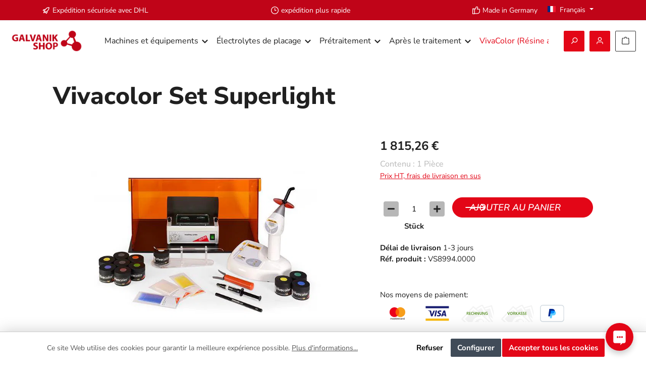

--- FILE ---
content_type: text/html; charset=UTF-8
request_url: https://shop.jentner.de/fr/Vivacolor-Set-Superlight-VS8994.0000
body_size: 30858
content:
<!DOCTYPE html>
<html lang="fr-FR"
      itemscope="itemscope"
      itemtype="https://schema.org/WebPage">


    
                            
    <head>
        			                            <meta charset="utf-8">
            
                            <meta name="viewport"
                      content="width=device-width, initial-scale=1, shrink-to-fit=no">
            
                            <meta name="author"
                      content="">
                <meta name="robots"
                      content="index,follow">
                <meta name="revisit-after"
                      content="15 days">
                <meta name="keywords"
                      content="">
                <meta name="description"
                      content="Le kit complet Vivacolor Superlight est la solution optimale pour les &quot;débutants Vivacolor&quot;. Il offre tout ce qu&#039;il faut pour pouvoir réaliser de manière optimale le revêtement avec des résines acryliques dès le début.Contenu de la livraison :1x plaque c…">
            
                <meta property="og:type"
          content="product">
    <meta property="og:site_name"
          content="Galvanik Online Shop">
    <meta property="og:url"
          content="https://shop.jentner.de/fr/Vivacolor-Set-Superlight-VS8994.0000">
    <meta property="og:title"
          content="Vivacolor Set Superlight | VS8994.0000">

    <meta property="og:description"
          content="Le kit complet Vivacolor Superlight est la solution optimale pour les &quot;débutants Vivacolor&quot;. Il offre tout ce qu&#039;il faut pour pouvoir réaliser de manière optimale le revêtement avec des résines acryliques dès le début.Contenu de la livraison :1x plaque c…">
    <meta property="og:image"
          content="https://cdn-shop.jentner.de/media/92/9c/57/1768989520/Vivacolor-Set-Superlight_VS89940000_DEU.jpg?ts=1768989520">

    
            <meta property="product:price:amount"
          content="1815.26">
    <meta property="product:price:currency"
          content="EUR">
    <meta property="product:product_link"
          content="https://shop.jentner.de/fr/Vivacolor-Set-Superlight-VS8994.0000">

    <meta name="twitter:card"
          content="product">
    <meta name="twitter:site"
          content="Galvanik Online Shop">
    <meta name="twitter:title"
          content="Vivacolor Set Superlight | VS8994.0000">
    <meta name="twitter:description"
          content="Le kit complet Vivacolor Superlight est la solution optimale pour les &quot;débutants Vivacolor&quot;. Il offre tout ce qu&#039;il faut pour pouvoir réaliser de manière optimale le revêtement avec des résines acryliques dès le début.Contenu de la livraison :1x plaque c…">
    <meta name="twitter:image"
          content="https://cdn-shop.jentner.de/media/92/9c/57/1768989520/Vivacolor-Set-Superlight_VS89940000_DEU.jpg?ts=1768989520">

                            <meta itemprop="copyrightHolder"
                      content="Galvanik Online Shop">
                <meta itemprop="copyrightYear"
                      content="">
                <meta itemprop="isFamilyFriendly"
                      content="true">
                <meta itemprop="image"
                      content="https://cdn-shop.jentner.de/media/33/a1/9e/1612992383/galvanoshop-jentner-metallveredelung.png?ts=1620378405">
            
                                            <meta name="theme-color"
                      content="#FFFFFF">
                            
                                                <link rel="alternate" hreflang="it-IT" href="https://shop.jentner.de/it/Vivacolor-Set-Superlight-VS8994.0000">
                                    <link rel="alternate" hreflang="x-default" href="https://shop.jentner.de/Vivacolor-Set-Superlight-VS8994.0000">
                                    <link rel="alternate" hreflang="de-DE" href="https://shop.jentner.de/Vivacolor-Set-Superlight-VS8994.0000">
                                    <link rel="alternate" hreflang="es-ES" href="https://shop.jentner.de/es/Vivacolor-Set-Superlight-VS8994.0000">
                                    <link rel="alternate" hreflang="en" href="https://shop.jentner.de/en/Vivacolor-Set-Superlight-VS8994.0000">
                                    <link rel="alternate" hreflang="fr-FR" href="https://shop.jentner.de/fr/Vivacolor-Set-Superlight-VS8994.0000">
                                    

	




    
        

    
	
	
		
		<!-- Copyright (c) 2000-2026 etracker GmbH. All rights reserved. No reproduction, publication or modification allowed without permission. -->
		<!-- etracker code 6.0 -->
		<script type="text/javascript" charset="UTF-8">
			            	var et_pagename = "Vivacolor Set Superlight | VS8994.0000";
            
			_etr = {
                debugMode: false            };

			
					</script>

		<script id="_etLoader" type="text/javascript" charset="UTF-8"
				data-plugin-version="Shopware6_4.3.0"
				
				data-block-cookies="true"
				data-secure-code="i9st9s"
				src="//code.etracker.com/code/e.js" async>

		</script>

		<script>
            window.addEventListener('load', function () {
                window.$etracker = etCommerce;
            });
		</script>

		
	
	                                        <script type="text/javascript" charset="UTF-8">
            let product = {
                id: 'VS8994.0000',
                name: 'Vivacolor Set Superlight',
                category: ["Sets pour Vivacolor"],
                price: '1815.26',
                currency: 'EUR'
            };
            window.addEventListener('load', function () {
                etCommerce.sendEvent('viewProduct', product);
            });
		</script>
	
    <script>
                    window.etrackerSendProductViewInList = false;
        
        function etrackerWishlistRemove(productId) {
            const hiddenInput = document.getElementById('etracker-wishlist-product-' + productId);
            if (hiddenInput && hiddenInput.value) {
                const productInfo = JSON.parse(hiddenInput.value) || false
                etCommerce.sendEvent('removeFromWatchlist', productInfo, 1);
            }
        }
    </script>


                    <link rel="icon" href="https://cdn-shop.jentner.de/media/54/9a/e2/1613057352/galvanoshop_140x140.png?ts=1620378413">
        
                                <link rel="apple-touch-icon"
                  href="https://cdn-shop.jentner.de/media/54/9a/e2/1613057352/galvanoshop_140x140.png?ts=1620378413">
                    
            
    
    <link rel="canonical" href="https://shop.jentner.de/fr/Vivacolor-Set-Superlight-VS8994.0000">

                    <title itemprop="name">
                    Vivacolor Set Superlight | VS8994.0000            </title>
        
        		                                                                <link rel="stylesheet"
                      href="https://cdn-shop.jentner.de/theme/404ac9bd2200cf13823e92e5e59bd4f1/css/all.css?1768549713">
                                    

	





        
        
        <!-- Custom css code (old) -->
    <style>.my-class { color: #000000; }</style>
    
            <!-- Custom css code -->
    <style>.jentner_academy_section, .produktberater_section{
    padding: 1% 0;
}

.produktberater_section{
    overflow: visible;
}

#vivacolor-btn-weiterleitung-wrapper{
    justify-self: center;
}

#vivacolor-btn-weiterleitung-wrapper{x
justify-self: center;
}

.produktberater_section{
    margin-top: 10% !important;
}

@media(max-width: 768px) {
    .elektrolyte-hauptseite {
        margin-top: 18% !important;
    }
}
.Vivacolor-section{
    margin-bottom: 7%;
    margin-top: 10%;
}

#slide-arrow-prev, #slide-arrow-next{
    display: none !important;
}

.slides-container{
    overflow: hidden !important;
}

#silc-btn > div.silc-btn-button.silc-btn-button-color {
    background-color: #E30617 !important;
}

.banner_slider_section {
    padding-bottom: 50px !important;
    padding-top: 120px !important;
}
.produktsortiment_section{
    padding-bottom: 10%;
}

@media(min-width: 768px){
    .edle-elektrolyte > div > div{
        flex-direction: row-reverse !important;
    }
}

#content-main > div.container-main > div > div > div.cms-section.pos-6.cms-section-default > section > div > div > div > div{
    width: 70% !important;
}

@media(max-width: 768px){
    #content-main > div.container-main > div > div > div.cms-section.pos-6.cms-section-default > section > div > div > div > div{
        width: 100% !important;
    }
}
#content-main > div.container-main > div > div > div.cms-section.bg-color.pos-2.cms-section-default, #content-main > div.container-main > div > div > div.cms-section.bg-color.pos-3.cms-section-default, #content-main > div.container-main > div > div > div.cms-section.bg-color.pos-5.cms-section-default{
    overflow-x: clip;
    overflow-y: visible;
}

.edle-elektrolyte > div > div > div.right.last > div > p:nth-child(3) > a
{
    z-index: 2;
}
.unedle-elektrolyte > div > div > div.right.last > div > div{
    z-index: 1
}
.blobs-float-left-and-right > div > div > div.center > div > p:nth-child(3){
    margin-bottom: 25px;
}


body:not(.is-act-home) .cms-page .cms-section {
    overflow-x: clip !important;
    overflow-y: visible !important;
}
.sortiment-header > div > div > div.left.first{
    padding-left: calc(var(--bs-gutter-x)* .5);
}

#content-main > div.container-main > div.cms-page{
    margin-top: none;
}

#content-main > div.container-main > div > div > div.cms-section.bg-color.pos-5.cms-section-default > section > div > div > div > div.column-2.col-12.col-lg-8.twt-column.center > div > p:nth-child(4){
    display: flex;
    justify-content: center;
}

@media(max-width: 768px){div.blobs-float-left-and-right div.right.last img, div.blobs-float-left-and-right div.left.first img {
    display: none}
}

.btn-primary{
    display: flex;
    flex-direction: column;
    justify-content: center;
    height: 36px;
    flex-wrap: wrap;
    align-content: center;
}


.btn-secondary{
    --bs-btn-hover-color: #000;
    --bs-btn-hover-bg: #c9c9c9;
    --bs-btn-hover-border-color: #c9c9c9;
    display: flex;
    flex-direction: column;
    justify-content: center;
    height: 36px;
    flex-wrap: wrap;
    align-content: center;
}


.edle-elektrolyte > div > div > div.right.last > div > p
{width: auto}
.edle-elektrolyte > div > div > div.right.last > div
{width: 500px}
.unedle-elektrolyte > div > div > div.left.first > div > p
{width: auto}
.unedle-elektrolyte > div > div > div.left.first > div
{width: 500px}


.header-front-page > div > div > div:nth-child(2) > div > p:nth-child(3){
    margin-bottom: 20px;
}
.edle-elektrolyte > div > div > div.right.last > div > p:nth-child(2){
    margin-bottom: 25px;
}
.unedle-elektrolyte > div > div > div.left.first > div > p:nth-child(2){
    margin-bottom: 25px;
}
.produktberater-startseite > div > div > div.left.first > div > div:nth-child(4){
    margin-bottom: 10px;
}
.jentner-academy > div > div > div.right.last > div > p:nth-child(3){
    margin-bottom: 25px;
}

.produktberater-startseite > div > div > div.left.first > div > div:nth-child(5) > a{
    z-index: 2;
    max-width: 300px;
}
}

.blobs-float-left-and-right > div > div > div.center > div > p:nth-child(4){
    display: flex;
    flex-direction: column;
    flex-wrap: wrap;
    justify-content: center;
}

.edle-elektrolyte {
    overflow: visible;
}
.unedle-elektrolyte{
    overflow: visible;}

@media (min-width: 980px){
    .red-containers-on-hover.pos-1.cms-block-twt-grid-two-column > div{
        padding: 20px 0px 20px 20px !important;}
    .red-containers-on-hover.pos-2.cms-block-twt-grid-three-column > div > div > div.column-3.col-12.col-lg-4.twt-column.right.last
    {flex: none !important;
        width: 33.33333333% !important;
    }
}


@media (min-width: 980px){

    .unedle-elektrolyte{
        margin-bottom: 100px !important;
    }
    .Elektrolyte-header{
        margin-top: 10% !important;
        margin-bottom:150px !important;
    }
    .edle-elektrolyte > div > div > div.left.first > div{
        position: absolute !important;
        right: 59% !important;
        width: 600px !important}
    .edle-elektrolyte > div > div > div.left.first > div > div > div > img{
        width: 500px !important;}
    .edle-elektrolyte > div > div > div.right.last{
        justify-content: center;
        width: 60% !important;}
    .edle-elektrolyte > div > div > div.left.first{
        width: 40% !important}

    .edle-elektrolyte > div > div > div.right.last > div > p
    {width: auto}
    .edle-elektrolyte > div > div > div.right.last > div
    {width: 500px}
    .edle-elektrolyte{
        margin-bottom: 160px !important;
    }

    .unedle-elektrolyte > div > div > div.right.last > div{
        position: absolute !important;
        left: 60% !important;
        top:-25%;
        width: 600px !important}
    .unedle-elektrolyte > div > div > div.right.last > div > div > div > img{
        width: 500px !important;}
    .unedle-elektrolyte > div > div > div.left.first{
        justify-content: center !important;
        width: 60% !important;
    }
    .unedle-elektrolyte > div > div > div.right.last{
        width: 40% !important}

    .unedle-elektrolyte > div > div > div.left.first > div > p
    {width: auto}
    .unedle-elektrolyte > div > div > div.left.first > div
    {width: 500px}
    .elektrolyte-hauptseite{
        overflow: hidden !important;
    }
}



.sortiment-header > div > div > div.left.first h2{
    margin-bottom: 10px;
}
.edle-elektrolyte > div > div > div.left.first{
    justify-content: center
}
.edle-elektrolyte > div > div div.left.first > div > div > div > img{
    width: 350px;
}
.unedle-elektrolyte > div > div > div.left.first{
    justify-content: right;
}
.unedle-elektrolyte > div > div > div.right.last{
    justify-content: center;
}
.unedle-elektrolyte > div > div > div.right.last > div > div > div > img{
    width: 350px;
}

.header-front-page > div > div > div:nth-child(1){
    width: 30%;
}

@media (max-width: 980px){
    .unedle-elektrolyte > div > div > div.left.first{justify-content: left}
    .unedle-elektrolyte > div > div {flex-direction: column-reverse !important}
}
@media (max-width: 768px) {
    .header-front-page > div {padding: 60px 0px 60px !important;}
    .jentner-academy > div > div div.left.first img {display: none;}
    .produktberater-startseite > div > div div.right.last img {display: none;}
    .jentner-academy > div > div div.right.last{justify-content: left !important}
    .elektrolyte-hauptseite{
        padding: 70px 0px 70px !important;}

}

@media (max-width: 1350px){
    .SEO-Text > div > div > div:nth-child(1){width: 70%;}
}
@media (max-width: 1200px) {
    .header-front-page > div > div > div:nth-child(1) > div > div img {display:none}
    .header-front-page > div > div > div:nth-child(2) {width: 100% !important; justify-content: center !important}
    .header-front-page > div > div > div:nth-child(1) {width: 0%}
    .header-front-page > div {padding: 60px 0px 60px !important;}
    #content-main > div.container-main > div.cms-page > div > div.cms-section.pos-1.cms-section-default{padding-top: 20px;}

}

#content-main > div.container-main > div.cms-page > div > div.cms-section.bg-color.pos-0.cms-section-default{
    overflow: hidden;
}

.header-front-page{
    overflow: visible;
}

.header-front-page > div > div > div:nth-child(1) > div > div{
    position: absolute;
    top: -88%;
    right: -80%;
}

.header-front-page > div > div > div:nth-child(1) > div > div img{
    max-width: none;
    width: 1200px;
}

.header-front-page > div > div > div:nth-child(2){
    display: flex;
    justify-content: right;
    width: 70%;
    max-width: 100%;
}

.header-front-page > div > div > div:nth-child(2) > div{
    width: 700px;
}


.cms-section.pos-1.cms-section-default{
    padding: 70px 0px 120px;
}
.cms-section.bg-color.pos-2.cms-section-default{
    padding: 35px 0px;
}
.cms-section.bg-color.pos-3.cms-section-default{
    padding: 35px 0px;
}

.produktberater-startseite img {
    z-index:2 ;
}

.produktberater-startseite > div > div div.right.last > div.cms-element-image{
    left: -35%;
}

.produktberater-startseite > div > div > div.left.first > div > div:nth-child(3){
    width: 350px;
    max-width: 100%;
}

.produktberater-startseite{
    overflow: visible;
    height: auto !important;
    margin-bottom: 0px !important;
}

.produktberater-startseite > div > div div.left.first{
    display: flex;
    justify-content: left;
}

.produktberater-startseite > div > div div.right.last img{
    width: 650px;
    max-width: none;
    transform: rotate(12.918deg);
    top:-300px;
    position: absolute;
}

.produktberater-startseite > div > div div.left.first > div.cms-element-text{
    width: 600px;
    max-width: 100%;
}


.jentner-academy > div > div div.right.last > div.cms-element-text p:nth-child(3){
    width: 350px;
    max-width: 100%;
}


.jentner-academy{
    overflow: visible;
    background-color: #E0DEDE !important;
    height: auto !important;

}

.jentner-academy > div > div div.left.first img{
    position: absolute;
    width: 650px;
    max-width: none;
    right: 20%;
    transform: rotate(-8.61deg);
    top:-170px;
    z-index: 1;
}
.jentner-academy > div > div div.right.last {
    display: flex;
    justify-content: center;
}

.jentner-academy > div > div div.right.last > div.cms-element-text{
    width: 600px;
    max-width: 100%;
}

.red-containers-on-hover > div > div > div:hover{
    cursor: pointer;
}

.red-containers-on-hover > div > div > div h4 a {
    text-decoration: none;
}

.red-containers-on-hover > div > div > div:hover h4 > a > font {
    color: white;
}

div.category-text-image p {
    width: 600px;
    max-width: 100%;
}
div.category-text-image > div {
    padding: 0!important;
}
.category-text-image div.first, .category-text-image div.last {
    display: flex;
    align-content: center;
}
.category-text-image div.cms-element-text {
    display: flex;
    flex-direction:column;
    justify-content: center;
}
.blobs-float-left-and-right div.center {
    display: flex;
    justify-content:center;
}
.blobs-float-left-and-right div.center >  div.cms-element-text {
    width: 500px;
    max-width: 100%;
}
body {
    overflow-x: hidden;
}
h2 {
    text-transform: uppercase;
}

h1, h2,h3 {
    hyphens: auto;
}
div.produktberater-startseite .btn-secondary {
    width: 340px;
    max-width: 340px;
}
div.produktberater-startseite div.left.first {
    display: flex;
}
div.produktberater-startseite h3{
    font-family: "Nunito Sans";
    font-size: 24px;
    font-style: normal;
    font-weight: 700;
    line-height: 120%; /* 28.8px */
}
div.produktberater-startseite h2{
    font-family: "Nunito Sans";
    font-style: italic;
    font-weight: 600;
    line-height: 120%; /* 43.2px */
    text-transform: uppercase;
}
div.produktberater-startseite div.cms-element-text {
    display: flex;
    flex-direction: column;
    justify-content: center;
}
a.btn-primary::before {
    content: "";
    height: 16px;
    width: 45px;
    position: absolute;
    background: url('/bundles/tcinncustomizing/white-arrow-right.svg');
    left: 25px;
    top: 9px;
    background-repeat: no-repeat;
    background-size: contain;
}
a.btn-secondary::before{
    content: "";
    height: 16px;
    width: 45px;
    position: absolute;
    background: url('/bundles/tcinncustomizing/black-arrow-right.svg');
    left: 25px;
    top: 9px;
    background-repeat: no-repeat;
    background-size: contain;
}
a.btn-secondary, a.btn-primary {
    max-width: 300px;
    position: relative;
    text-transform: uppercase;
    text-align: right;
    padding: 0 30px 0 75px;
    border-radius: 50px;
    font-style: italic;
    font-weight: 600;
    font-size: 18px;
}
.header-front-page h3 {
    margin: 0;
    font-size: 36px;
    font-style: italic;
    font-weight: 600;
    line-height: 120%; /* 43.2px */
    text-transform: uppercase;
}
.header-front-page h2 {
    font-family: "Nunito Sans";
    font-size: 48px;
    font-style: normal;
    font-weight: 900;
    line-height: 120%; /* 57.6px */
    text-transform: uppercase;
}
div.blobs-float-left-and-right div.left.first div.cms-image-container.is-standard, div.blobs-float-left-and-right div.right.last div.cms-image-container.is-standard {
    position:absolute;
}
div.blobs-float-left-and-right div.right.last img{
    position: absolute;
    right: -100%;
    width: 350px;
    max-width: none;
}
div.blobs-float-left-and-right {
    overflow: visible;
}
div.blobs-float-left-and-right div.left.first img {
    position: absolute;
    width: 350px;
    left: -100%;
    max-width: none;
    top: -100px;
}
div.red-containers-on-hover  {
    border: none!important;
    padding-left: calc(var(--bs-gutter-x)* .5);
}
div.red-containers-on-hover div.cms-block-container-row > div.twt-column.col-md-6 {
    width: 100%;
}
@media(max-width: 980px) {
    div.red-containers-on-hover div.cms-block-container-row > div.twt-column:not(:last-child) {
        margin-bottom: 20px;
    }
}

@media(min-width: 980px) {
    div.red-containers-on-hover div.cms-block-container-row > div.twt-column.col-md-6:first-child {
        margin-right: 20px;
    }
    div.red-containers-on-hover div.cms-block-container-row > div.twt-column.col-md-6{
        width: calc(50% - 20px);
    }
    div.red-containers-on-hover div.cms-block-container-row > div.twt-column.col-lg-4:not(:last-child) {
        width: calc(33.3333% - 20px);
        margin-right: 20px;
    }
}
div.red-containers-on-hover > div.cms-block-container {
    padding-bottom: 0!important;
    padding-top: 0!important;
}
div.red-containers-on-hover div.cms-block-container-row> div.twt-column:hover:after {
    filter: invert(100%) sepia(100%) saturate(1%) hue-rotate(79deg) brightness(103%) contrast(102%);
}
div.red-containers-on-hover div.cms-block-container-row > div.twt-column:after {
    position: absolute;
    content: '';
    right: 15px;
    top: 15px;
    height: 89px;
    width: 89px;
    background: url(/bundles/tcinncustomizing/arrow.svg)
}
div.red-containers-on-hover div.cms-block-container-row > div.twt-column {
    position: relative;
    background: #E0DEDE;
    min-height: 320px;
    padding: 35px 20px;
    border-radius: 8px;
}
div.red-containers-on-hover div.cms-block-container-row > div.twt-column p{
    font-size: 16px;
    font-style: normal;
    font-weight: 400;
    line-height: 150%;
    hyphens: auto;
}
div.red-containers-on-hover div.cms-block-container-row > div.twt-column h4 {
    font-size: 36px;
    line-height: 120%;
    margin-bottom: 40px;
    hyphens: auto;
    width: 80%;
}
div.red-containers-on-hover div.cms-block-container-row > div.twt-column h4, div.red-containers-on-hover div.cms-block-container-row > div.twt-column p{
    color: #202020;
}
div.red-containers-on-hover div.cms-block-container-row > div.twt-column:hover h4, div.red-containers-on-hover div.cms-block-container-row > div.twt-column:hover p{
    color: #fff;
}
div.red-containers-on-hover div.cms-block-container-row > div.twt-column:hover {
    background: #E30617;
}

.kontakt-form-ansprechpartner .lp-form-button {
    position: relative;
    color: #FFFFFF!important;
    border-width: 0px!important;
    border-radius: 24px;
    font-size: 18px;
    font-weight: 500!important;
    font-style: italic!important;
    text-transform: uppercase!important;
    background-color: #E30617;
    margin-left: auto!important;
    margin-right: 0px!important;
    display: flex!important;
    width: max-content;
    padding: 0.3rem 1.3rem!important;
    align-items: center;
}

.kontakt-form-ansprechpartner .lp-form-button::before {
    content: '';
    display: inline-block;
    height: 22px;
    width: 50px;
    background-repeat: no-repeat;
    background-size: contain;
    background-position: center center;
    margin-right: 0.5rem;
    background: url(https://cdn-shop.jentner.de/media/97/c7/c1/1710408702/arrow_white_short.svg) !important;
    opacity: 1;
}

.kontakt-form-ansprechpartner input.text,.kontakt-form-ansprechpartner input.title, .kontakt-form-ansprechpartner input[type=email],.kontakt-form-ansprechpartner input[type=password], .kontakt-form-ansprechpartner input[type=tel], .kontakt-form-ansprechpartner input[type=text], .kontakt-form-ansprechpartner select, .kontakt-form-ansprechpartner textarea {
    background-color: transparent;
    border: 2px solid #000;
    color: #4e4e4e;
    border-radius: 25px;
    padding: 8px 8px 8px 15px!important;
}




.home-desktop-video .cms-element-text {
    padding: 0 !important;
}

@media (max-width: 560px) {
    .jentner-academy-header-mobile .cms-block-container-row:after {
        display: block;
        content: '';
        width: 100%;
        height: 100%;
        position: absolute;
        top: 0;
        left: 0;
        background: white;
        opacity: 0.3;
    }
    .jentner-academy-header-mobile .col-12 {
        z-index: 1019;
    }
    .jentner-academy-header-mobile p {
        font-size: 1.3em;
    }
}


/* ------------------------------------------------------ */

.branchenspezifische-galvanotechnik-bild .cms-image {
    width: 400px;
    height: 400px;
    padding: 15px;
}

.edelmetall-recycling-bild .cms-image {
    height: 400px;
    width: 400px;
    padding: 20px;
}

.clean-rhodium-banner h1 {
    color: white;
}

.clean-rhodium-banner p {
    color: white;
    font-size: 20px;
}

@media (max-width : 560px) {
    .jentner-analyse-mobil-unsere-usps h2 {
        font-size: 40px;
        margin-top: 60px;
    }

}

.jentner-analyse-icons-start .cms-image {
    display: flex;
    max-width: 50px;
}

.jentner-analyse-icons-start .cms-element-image {
    justify-content: center;
}

.Jentner-analyse-image-und-text-zeile .cms-element-image {
    diplay: flex !important;
    justify-content: center;

}

.Jentner-analyse-image-und-text-zeile .image-text-gallery-card {
    border-style: solid;
    border-color: white;
    height: 420px;

}

.Jentner-analyse-image-und-text-zeile .cms-block-container-row {

    padding-bottom: 80px;
}

.Jentner-analyse-image-und-text-zeile img.cms-image {
    max-width: 100px;
    margin-top: 20px;

}


.Jentner-analyse-image-und-text-zeile .cms-element-image {
    justify-content: center;

}

.jentner-analyse-image-container img.cms-image {
    max-width: 50px;
}

.btn-red {
    padding: .125rem .625rem .125rem .625rem;
    line-height: 38px;
    background-clip: padding-box;
    -webkit-appearance: none;
    -moz-appearance: none;
    appearance: none;
    font-size: .875rem;
    background-color: #c00418;
    -webkit-font-smoothing: inherit;
    display: inline-block;
    position: relative;
    font-weight: 500;
    text-decoration: none;
    text-align: left;
    cursor: pointer;
    color: #fff !important;
}

.btn-red:hover {
    background-color: #a70315;
}

.main-navigation .container {
    max-width: 100% !important;
}

.main-navigation-menu {
    justify-content: center !important;
}

.navigation-flyout-teaser-image-container {
    display: block;
}

.offcanvas .offcanvas-close,
.offcanvas .offcanvas-close .icon {
    color: #fff !important;
}

@media (min-width: 992px) {
    .top-bar .top-bar-nav .top-bar-nav-btn.btn {
        color: #000 !important;
    }
}

.product-detail-tabs-content {
    display: block !important;
}

.product-detail-tabs-content .js-offcanvas-close {
    display: none;
}


/* Kontakt-Seite Desktop */
@media (min-width: 992px) {
    .contact_mobile {
        display: none;
    }
}

/* Kontakt-Seite mobil */
@media (max-width: 760px) {
    .contact_desktop {
        display: none;
    }
}

/*Kontakt Footer*/
.modal-content {
    width: 115% !important;
}

/*Abverkauf*/

html:lang(it) .abverkauf_banner {
    display: none !important;
}

html:lang(pl) .abverkauf_banner {
    display: none !important;
}

html:lang(fr) .abverkauf_banner {
    display: none !important;
}

.twt-usp-bar.is-header.has-widget .twt-usp-bar-items {
    justify-content: space-between !important;
}

.top-bar {
    border: 0px !important
}

.top-bar .languages-menu .top-bar-nav-text {
    display: inline !important;
    color: #fff !important;
}

.dropdown-toggle::after {
    color: #fff;
}

.language-flag {
    border: 0px !important;
}

.language-flag.country-en {
    background-image: url(https://cdn-shop.jentner.de/media/43/27/98/1651585665/Flag-of-the-United-Kingdom.svg) !important;
}

.acris-quantity-advanced .acris-quantity-wrapper .acris-quantity-button .icon {
    color: white !important;
}

.badge-stock {
    display: none !important;
}

@media (min-width: 768px) {
    .footer-column-content.collapse {
        display: block !important;
    }
}

@media (max-width: 840px) {
    .home-desktop-video {
        display: none;
    }
}


.product-price.with-list-price {
    color: #c00418 !important;
}


header.header-main .container {margin: 0 auto!important; width: 100%;
    max-width: 1600px;}

div:not(.product-slider-item)>div.box-standard a.product-name {
    min-height: 50px;
    height: auto;
}
@media (max-width: 840px) {
    .product-detail-buy button.btn-buy::before {display: none;}
    .product-detail-buy button.btn-buy {padding-left: 20px!important; padding-right:20px!important; text-align: center!important}
    .container, .cms-section .boxed { width: 100%!important;}
}

@media (max-width: 840px){
    .elektrolyte-hauptseite .cms-section-default.boxed{
        width: 95% !important;
    }
    .elektrolyte-header .left.first{
        padding-left: 0px !important;
    }
}

@media(max-width: 980px){
    .edle-elektrolyte .cms-block-container-row.row.cms-row{
        justify-content: left !important;
    }
}

@media(max-width: 980px){
    .Newsletter-block{justify-self: left;}
    .sib-form{padding-left: 0px !important;}
    #sib-container{padding-left: 0px !important;}
}</style>
    
                    
    <script>
        window.features = JSON.parse('\u007B\u0022V6_5_0_0\u0022\u003Atrue,\u0022v6.5.0.0\u0022\u003Atrue,\u0022V6_6_0_0\u0022\u003Atrue,\u0022v6.6.0.0\u0022\u003Atrue,\u0022V6_7_0_0\u0022\u003Atrue,\u0022v6.7.0.0\u0022\u003Atrue,\u0022V6_8_0_0\u0022\u003Afalse,\u0022v6.8.0.0\u0022\u003Afalse,\u0022DISABLE_VUE_COMPAT\u0022\u003Atrue,\u0022disable.vue.compat\u0022\u003Atrue,\u0022ACCESSIBILITY_TWEAKS\u0022\u003Atrue,\u0022accessibility.tweaks\u0022\u003Atrue,\u0022TELEMETRY_METRICS\u0022\u003Afalse,\u0022telemetry.metrics\u0022\u003Afalse,\u0022FLOW_EXECUTION_AFTER_BUSINESS_PROCESS\u0022\u003Afalse,\u0022flow.execution.after.business.process\u0022\u003Afalse,\u0022PERFORMANCE_TWEAKS\u0022\u003Afalse,\u0022performance.tweaks\u0022\u003Afalse,\u0022CACHE_CONTEXT_HASH_RULES_OPTIMIZATION\u0022\u003Afalse,\u0022cache.context.hash.rules.optimization\u0022\u003Afalse,\u0022DEFERRED_CART_ERRORS\u0022\u003Afalse,\u0022deferred.cart.errors\u0022\u003Afalse,\u0022PRODUCT_ANALYTICS\u0022\u003Afalse,\u0022product.analytics\u0022\u003Afalse\u007D');
    </script>
        
                                                                    
            <script>
                                    window.gtagActive = true;
                    window.gtagURL = 'https://www.googletagmanager.com/gtag/js?id=UA-55678484-1';
                                        window.controllerName = 'product';
                                        window.actionName = 'index';
                    window.activeRoute = 'frontend.detail.page';
                    window.trackOrders = '1';
                    window.gtagTrackingId = 'UA-55678484-1';
                    window.dataLayer = window.dataLayer || [];
                    window.gtagConfig = {
                        'anonymize_ip': '1',
                        'cookie_domain': 'none',
                        'cookie_prefix': '_swag_ga',
                    };

                    function gtag() { dataLayer.push(arguments); }
                            </script>
            
                        <script>
                (() => {
                    const analyticsStorageEnabled = document.cookie.split(';').some((item) => item.trim().includes('google-analytics-enabled=1'));
                    const adsEnabled = document.cookie.split(';').some((item) => item.trim().includes('google-ads-enabled=1'));

                    // Always set default consent (only denied is allowed with default)
                    gtag('consent', 'default', {
                        'ad_user_data': 'denied',
                        'ad_storage': 'denied',
                        'ad_personalization': 'denied',
                        'analytics_storage': 'denied'
                    });

                    // Only update consents that were granted
                    const consentUpdate = {};

                    if (adsEnabled) {
                        consentUpdate.ad_user_data = 'granted';
                        consentUpdate.ad_storage = 'granted';
                        consentUpdate.ad_personalization = 'granted';
                    }

                    if (analyticsStorageEnabled) {
                        consentUpdate.analytics_storage = 'granted';
                    }

                    if (Object.keys(consentUpdate).length > 0) {
                        gtag('consent', 'update', consentUpdate);
                    }
                })();
            </script>
                    

    
                            
            
                
                                    <script>
                    window.useDefaultCookieConsent = true;
                </script>
                    
                                            <script>
                window.activeNavigationId = '0909f7aa61e54982a492065421a0d1db';
                window.activeRoute = 'frontend.detail.page';
                window.activeRouteParameters = '\u007B\u0022_httpCache\u0022\u003Atrue,\u0022productId\u0022\u003A\u00222365b898506e4cddbd8cb708a7e4752e\u0022\u007D';
                window.router = {
                    'frontend.cart.offcanvas': '/fr/checkout/offcanvas',
                    'frontend.cookie.offcanvas': '/fr/cookie/offcanvas',
                    'frontend.cookie.groups': '/fr/cookie/groups',
                    'frontend.checkout.finish.page': '/fr/checkout/finish',
                    'frontend.checkout.info': '/fr/widgets/checkout/info',
                    'frontend.menu.offcanvas': '/fr/widgets/menu/offcanvas',
                    'frontend.cms.page': '/fr/widgets/cms',
                    'frontend.cms.navigation.page': '/fr/widgets/cms/navigation',
                    'frontend.country.country-data': '/fr/country/country-state-data',
                    'frontend.app-system.generate-token': '/fr/app-system/Placeholder/generate-token',
                    'frontend.gateway.context': '/fr/gateway/context',
                    'frontend.cookie.consent.offcanvas': '/fr/cookie/consent-offcanvas',
                    'frontend.account.login.page': '/fr/account/login',
                    };
                window.salesChannelId = '667eb348f5e14875b45567090182b52e';
            </script>
        
    
                                <script>
                
                window.breakpoints = JSON.parse('\u007B\u0022xs\u0022\u003A0,\u0022sm\u0022\u003A576,\u0022md\u0022\u003A768,\u0022lg\u0022\u003A992,\u0022xl\u0022\u003A1200,\u0022xxl\u0022\u003A1400\u007D');
            </script>
        
        
                	
		        

                        
    <script>
        window.validationMessages = JSON.parse('\u007B\u0022required\u0022\u003A\u0022L\u0027entr\\u00e9e\u0020ne\u0020doit\u0020pas\u0020\\u00eatre\u0020vide.\u0022,\u0022email\u0022\u003A\u0022Adresse\u0020e\u002Dmail\u0020non\u0020valide.\u0020Les\u0020adresses\u0020e\u002Dmail\u0020doivent\u0020utiliser\u0020ce\u0020format\u0020\\u00ab\\u00a0user\u0040example.com\\u00a0\\u00bb\u0020et\u0020inclure\u0020un\u0020\\u00ab\\u00a0\u0040\\u00a0\\u00bb\u0020et\u0020un\u0020\\u00ab\\u00a0.\\u00a0\\u00bb.\u0022,\u0022confirmation\u0022\u003A\u0022La\u0020saisie\u0020n\u0027est\u0020pas\u0020identique.\u0022,\u0022minLength\u0022\u003A\u0022La\u0020saisie\u0020est\u0020trop\u0020courte.\u0022,\u0022grecaptcha\u0022\u003A\u0022Veuillez\u0020accepter\u0020les\u0020cookies\u0020techniquement\u0020n\\u00e9cessaires\u0020pour\u0020permettre\u0020la\u0020v\\u00e9rification\u0020reCAPTCHA.\u0022\u007D');
    </script>
        
                                                                <script>
                        window.themeJsPublicPath = 'https://cdn-shop.jentner.de/theme/404ac9bd2200cf13823e92e5e59bd4f1/js/';
                    </script>
                                            <script type="text/javascript" src="https://cdn-shop.jentner.de/theme/404ac9bd2200cf13823e92e5e59bd4f1/js/storefront/storefront.js?1768549714" defer></script>
                                            <script type="text/javascript" src="https://cdn-shop.jentner.de/theme/404ac9bd2200cf13823e92e5e59bd4f1/js/swag-pay-pal/swag-pay-pal.js?1768549714" defer></script>
                                            <script type="text/javascript" src="https://cdn-shop.jentner.de/theme/404ac9bd2200cf13823e92e5e59bd4f1/js/swag-amazon-pay/swag-amazon-pay.js?1768549714" defer></script>
                                            <script type="text/javascript" src="https://cdn-shop.jentner.de/theme/404ac9bd2200cf13823e92e5e59bd4f1/js/prems-auto-complete6/prems-auto-complete6.js?1768549714" defer></script>
                                            <script type="text/javascript" src="https://cdn-shop.jentner.de/theme/404ac9bd2200cf13823e92e5e59bd4f1/js/cogi-etracker/cogi-etracker.js?1768549714" defer></script>
                                            <script type="text/javascript" src="https://cdn-shop.jentner.de/theme/404ac9bd2200cf13823e92e5e59bd4f1/js/newsletter-sendinblue/newsletter-sendinblue.js?1768549714" defer></script>
                                            <script type="text/javascript" src="https://cdn-shop.jentner.de/theme/404ac9bd2200cf13823e92e5e59bd4f1/js/tcinn-customizing/tcinn-customizing.js?1768549714" defer></script>
                                            <script type="text/javascript" src="https://cdn-shop.jentner.de/theme/404ac9bd2200cf13823e92e5e59bd4f1/js/acris-quantity-advanced-app-c-s/acris-quantity-advanced-app-c-s.js?1768549714" defer></script>
                                            <script type="text/javascript" src="https://cdn-shop.jentner.de/theme/404ac9bd2200cf13823e92e5e59bd4f1/js/tcinn-theme-ware-modern/tcinn-theme-ware-modern.js?1768549714" defer></script>
                                                        

    
    

    
    </head>

        <body class="is-ctl-product is-act-index is-active-route-frontend-detail-page themeware twt-modern twt-header-type-10 twt-full-width-boxed twt-is-cms-product-detail twt-cms-styling">

            
                
    
    
            <div id="page-top" class="skip-to-content bg-primary-subtle text-primary-emphasis overflow-hidden" tabindex="-1">
            <div class="container skip-to-content-container d-flex justify-content-center visually-hidden-focusable">
                                                                                        <a href="#content-main" class="skip-to-content-link d-inline-flex text-decoration-underline m-1 p-2 fw-bold gap-2">
                                Passer au contenu principal
                            </a>
                                            
                                                                        <a href="#header-main-search-input" class="skip-to-content-link d-inline-flex text-decoration-underline m-1 p-2 fw-bold gap-2 d-none d-sm-block">
                                Passer à la recherche
                            </a>
                                            
                                                                        <a href="#main-navigation-menu" class="skip-to-content-link d-inline-flex text-decoration-underline m-1 p-2 fw-bold gap-2 d-none d-lg-block">
                                Passer à la navigation principale
                            </a>
                                                                        </div>
        </div>
        
    						                    <noscript class="noscript-main">
                
    <div role="alert"
         aria-live="polite"
         class="alert alert-info d-flex align-items-center">

                                                                        
                                                        
        
        
        
                                    
                <span class="icon icon-info" aria-hidden="true">
                                        <svg xmlns="http://www.w3.org/2000/svg" xmlns:xlink="http://www.w3.org/1999/xlink" width="24" height="24" viewBox="0 0 24 24"><defs><path d="M12 7c.5523 0 1 .4477 1 1s-.4477 1-1 1-1-.4477-1-1 .4477-1 1-1zm1 9c0 .5523-.4477 1-1 1s-1-.4477-1-1v-5c0-.5523.4477-1 1-1s1 .4477 1 1v5zm11-4c0 6.6274-5.3726 12-12 12S0 18.6274 0 12 5.3726 0 12 0s12 5.3726 12 12zM12 2C6.4772 2 2 6.4772 2 12s4.4772 10 10 10 10-4.4772 10-10S17.5228 2 12 2z" id="icons-default-info" /></defs><use xlink:href="#icons-default-info" fill="#758CA3" fill-rule="evenodd" /></svg>
                    </span>

                                                        
                                    
                    <div class="alert-content-container">
                                                    
                                                            Afin que vous profitiez pleinement de notre boutique en ligne, nous vous recommandons d'activer Javascript dans votre navigateur.
                                    
                                                                </div>
            </div>
            </noscript>
        
                    		
				





	
	
	 					
	


	
	
	




	
	<section id="twt-usp-bar"			 class="twt-usp-bar is-header is-small layout-2 top has-widget"
			 data-twt-usp-bar-position="1"			 data-twt-usp-bar-usps="3"
			 role="region"
			 aria-label="Why shop with us"
	>

					<div class="twt-usp-bar-container container">
				<div class="twt-usp-bar-items col">
					





 



                            
            
                
                                    <div class="twt-usp-bar-item twt-usp-1 item-1">
                    <div class="item-icon">
                                                
		
					    
        
        
        
                                    
                <span class="icon icon-rocket" aria-hidden="true">
                                        <svg xmlns="http://www.w3.org/2000/svg" xmlns:xlink="http://www.w3.org/1999/xlink" width="24" height="24" viewBox="0 0 24 24"><defs><path d="M5.2213 14.4042a12.7324 12.7324 0 0 0-3.4638-1.434c-.7541-.1886-1.0142-1.1277-.4646-1.6773l1.8284-1.8284A5 5 0 0 1 6.657 8h2.47l.47-.6462A13 13 0 0 1 20.1107 2H21c.5523 0 1 .4477 1 1v.8893a13 13 0 0 1-5.3538 10.5136l-.4355.3167.2102.8407a5 5 0 0 1-1.3152 4.7482l-2.3986 2.3986c-.5496.5496-1.4887.2895-1.6772-.4646a12.7324 12.7324 0 0 0-1.434-3.4638 41.8718 41.8718 0 0 1-5.2797 2.17c-.7817.2606-1.5255-.4832-1.2649-1.265a41.8718 41.8718 0 0 1 2.17-5.2795zm.9287-1.7747A41.8718 41.8718 0 0 1 7.7358 10h-1.079a3 3 0 0 0-2.1213.8787l-.661.661c.794.2997 1.5546.665 2.2755 1.0898zm8.309 3.33a41.8717 41.8717 0 0 1-3.0885 1.8905 14.7187 14.7187 0 0 1 1.0897 2.2755l1.2313-1.2312a3 3 0 0 0 .789-2.849l-.0214-.0858zm-4.2242.2328a39.8717 39.8717 0 0 0 4.292-2.721l.943-.6859a11 11 0 0 0 4.5296-8.7848A11 11 0 0 0 11.2146 8.53l-.686.9432a39.8717 39.8717 0 0 0-2.721 4.2919 14.762 14.762 0 0 1 2.4272 2.4271zm-1.8172.936a12.7602 12.7602 0 0 0-1.5459-1.5459c-.4347.9-.8358 1.8167-1.202 2.748a39.8718 39.8718 0 0 0 2.7479-1.2021z" id="icons-default-rocket" /></defs><use xlink:href="#icons-default-rocket" fill="#758CA3" fill-rule="evenodd" /></svg>
                    </span>

    
	                    </div>
                    <div class="item-label">
                        <div class="item-title">Expédition sécurisée avec DHL</div>
                                            </div>
                </div>
                    
    
                
                                    <div class="twt-usp-bar-item twt-usp-2 item-2">
                    <div class="item-icon">
                                                
		
					    
        
        
        
                                    
                <span class="icon icon-clock" aria-hidden="true">
                                        <svg xmlns="http://www.w3.org/2000/svg" xmlns:xlink="http://www.w3.org/1999/xlink" width="24" height="24" viewBox="0 0 24 24"><defs><path d="M13 11V6c0-.5523-.4477-1-1-1s-1 .4477-1 1v6c0 .5523.4477 1 1 1h4c.5523 0 1-.4477 1-1s-.4477-1-1-1h-3zm-1 13C5.3726 24 0 18.6274 0 12S5.3726 0 12 0s12 5.3726 12 12-5.3726 12-12 12zm0-2c5.5228 0 10-4.4772 10-10S17.5228 2 12 2 2 6.4772 2 12s4.4772 10 10 10z" id="icons-default-clock" /></defs><use xlink:href="#icons-default-clock" fill="#758CA3" fill-rule="evenodd" /></svg>
                    </span>

    
	                    </div>
                    <div class="item-label">
                        <div class="item-title">expédition plus rapide</div>
                                            </div>
                </div>
                    
    
                
                                    <div class="twt-usp-bar-item twt-usp-3 item-3">
                    <div class="item-icon">
                                                
		
					    
        
        
        
                                    
                <span class="icon icon-thumb-up" aria-hidden="true">
                                        <svg xmlns="http://www.w3.org/2000/svg" xmlns:xlink="http://www.w3.org/1999/xlink" width="24" height="24" viewBox="0 0 24 24"><defs><path d="M4 9c.5523 0 1 .4477 1 1s-.4477 1-1 1-1-.4477-1-1 .4477-1 1-1zm4-2h.2457a1 1 0 0 0 .9615-.7253l1.1711-4.0989A3 3 0 0 1 13.263 0h1.76c1.6568 0 3 1.3431 3 3a3 3 0 0 1-.1155.8242L17 7h4c1.6569 0 3 1.3431 3 3v5c0 4.4183-3.5817 8-8 8H8c0 .5523-.4477 1-1 1H1c-.5523 0-1-.4477-1-1V7c0-.5523.4477-1 1-1h6c.5523 0 1 .4477 1 1zM6 8H2v14h4V8zm2 1v12h8c3.3137 0 6-2.6863 6-6v-5c0-.5523-.4477-1-1-1h-6.6515l1.6358-5.7253A1 1 0 0 0 16.0228 3c0-.5523-.4477-1-1-1H13.263a1 1 0 0 0-.9615.7253l-1.1711 4.0989A3 3 0 0 1 8.2457 9H8z" id="icons-default-thumb-up" /></defs><use xlink:href="#icons-default-thumb-up" fill="#758CA3" fill-rule="evenodd" /></svg>
                    </span>

    
	                    </div>
                    <div class="item-label">
                        <div class="item-title">Made in Germany</div>
                                            </div>
                </div>
                    
    
        
        
        				</div>

																					<div class="twt-widget is-top-bar col-auto d-none d-lg-flex">
						    <div class="top-bar d-none d-lg-block">
        			        
										<nav class="top-bar-nav d-flex justify-content-end gap-3"
					 aria-label="Paramètres de la boutique">
											                                        
            <div class="top-bar-nav-item top-bar-language">
                            <form method="post"
                      action="/fr/checkout/language"
                      class="language-form"
                      data-form-add-dynamic-redirect="true">
                                                                                            
                        <div class="languages-menu dropdown">
                            <button class="btn dropdown-toggle top-bar-nav-btn"
                                    type="button"
                                    id="languagesDropdown-top-bar"
                                    data-bs-toggle="dropdown"
                                    aria-haspopup="true"
                                    aria-expanded="false"
                                    aria-label="Changer de langue (Français est la langue actuelle)">
                                <span aria-hidden="true" class="top-bar-list-icon language-flag country-fr language-fr"></span>
                                <span class="top-bar-nav-text d-none d-md-inline">Français</span>
                            </button>

                                                                                <ul class="top-bar-list dropdown-menu dropdown-menu-end"
                                    aria-label="Langues disponibles">
                                                                            
                                        <li class="top-bar-list-item">
                                                                                                                                                                                            
                                                <button class="dropdown-item d-flex align-items-center gap-2" type="submit" name="languageId" id="top-bar-2fbb5fe2e29a4d70aa5854ce7ce3e20b" value="2fbb5fe2e29a4d70aa5854ce7ce3e20b">
                                                    <span aria-hidden="true" class="top-bar-list-icon language-flag country-de language-de"></span>
                                                    Deutsch
                                                </button>

                                                                                                                                    </li>
                                                                            
                                        <li class="top-bar-list-item">
                                                                                                                                                                                            
                                                <button class="dropdown-item d-flex align-items-center gap-2" type="submit" name="languageId" id="top-bar-7135a8442b154e6887205c99759e5e36" value="7135a8442b154e6887205c99759e5e36">
                                                    <span aria-hidden="true" class="top-bar-list-icon language-flag country-gb language-en"></span>
                                                    English
                                                </button>

                                                                                                                                    </li>
                                                                            
                                        <li class="top-bar-list-item">
                                                                                                                                                                                            
                                                <button class="dropdown-item d-flex align-items-center gap-2" type="submit" name="languageId" id="top-bar-6c18be8f55eb4f6b9d9d18d126fd9345" value="6c18be8f55eb4f6b9d9d18d126fd9345">
                                                    <span aria-hidden="true" class="top-bar-list-icon language-flag country-es language-es"></span>
                                                    Español
                                                </button>

                                                                                                                                    </li>
                                                                            
                                        <li class="top-bar-list-item active">
                                                                                                                                                                                            
                                                <button class="dropdown-item d-flex align-items-center gap-2 active" type="submit" name="languageId" id="top-bar-a477cca7453445319af48af490efe13b" value="a477cca7453445319af48af490efe13b">
                                                    <span aria-hidden="true" class="top-bar-list-icon language-flag country-fr language-fr"></span>
                                                    Français
                                                </button>

                                                                                                                                    </li>
                                                                            
                                        <li class="top-bar-list-item">
                                                                                                                                                                                            
                                                <button class="dropdown-item d-flex align-items-center gap-2" type="submit" name="languageId" id="top-bar-28fa5763a329446b8610e07167b73a46" value="28fa5763a329446b8610e07167b73a46">
                                                    <span aria-hidden="true" class="top-bar-list-icon language-flag country-it language-it"></span>
                                                    Italiano
                                                </button>

                                                                                                                                    </li>
                                                                    </ul>
                            

                            </div>
                    
                                    </form>
                    </div>
                        

	

									
	

										



            
    				</nav>

			
			    </div>
					</div>
				
											</div>
		
	</section>
	
		            
    
        <header class="header-main">
                            <div class="container">
                        			
	
    			<div class="nav-header ">
			<div class="container">
				<div class="row align-items-center header-row ">

					                <div class="col-12 col-lg-auto header-logo-col pb-sm-2 my-3 m-lg-0">
                        <div class="header-logo-main text-center">
                    <a class="header-logo-main-link"
               href="/fr/"
               title="Retour à la page d&#039;accueil">
                				                    <picture class="header-logo-picture d-block m-auto">
                                                                            
                                                                            
                                                                                    <img src="https://cdn-shop.jentner.de/media/33/a1/9e/1612992383/galvanoshop-jentner-metallveredelung.png?ts=1620378405"
                                     alt="Retour à la page d&#039;accueil"
                                     class="img-fluid header-logo-main-img">
                                                                        </picture>
                
	
					
		            </a>
            </div>
                </div>
            

											<div class="header-nav-col nav-main d-none col-lg">
															    <div class="container">
        
                    <nav class="navbar navbar-expand-lg main-navigation-menu"
                 id="main-navigation-menu"
                 itemscope="itemscope"
                 itemtype="https://schema.org/SiteNavigationElement"
                 data-navbar="true"
                 data-navbar-options="{&quot;pathIdList&quot;:[&quot;35d8dbaaa1264519895968ed4310e73c&quot;]}"
                 aria-label="Navigation principale">
                <div class="collapse navbar-collapse" id="main_nav">
                    <ul class="navbar-nav main-navigation-menu-list flex-wrap">
                        
                        							
		
	
                                                                                                                                                                                                                    
                                                        
        
                    <li class="nav-item nav-item-17d37f6a90314c02b669869badc32b03 dropdown position-static">
                                                        <a class="nav-link nav-item-17d37f6a90314c02b669869badc32b03-link root main-navigation-link dropdown-toggle"
                       href="https://shop.jentner.de/fr/Machines-et-equipements/"
                       data-bs-toggle="dropdown"                                              itemprop="url"
                       title="Machines et équipements"
                    >
                                                    <span itemprop="name" class="main-navigation-link-text">Machines et équipements</span>
                        
                                                                                
        
        
        
                
                <span class="icon icon-arrow-medium-down icon-xs" aria-hidden="true">
                                        <svg xmlns="http://www.w3.org/2000/svg" xmlns:xlink="http://www.w3.org/1999/xlink" width="16" height="16" viewBox="0 0 16 16"><defs><path id="icons-solid-arrow-medium-down" d="M4.7071 6.2929c-.3905-.3905-1.0237-.3905-1.4142 0-.3905.3905-.3905 1.0237 0 1.4142l4 4c.3905.3905 1.0237.3905 1.4142 0l4-4c.3905-.3905.3905-1.0237 0-1.4142-.3905-.3905-1.0237-.3905-1.4142 0L8 9.5858l-3.2929-3.293z" /></defs><use xlink:href="#icons-solid-arrow-medium-down" fill="#758CA3" fill-rule="evenodd" /></svg>
                    </span>

                                                </a>
                
                                            </li>
        
                                                                                                                                                                                                
                                                        
        
                    <li class="nav-item nav-item-38cd070baa1445ff8dd701fa24754256 dropdown position-static">
                                                        <a class="nav-link nav-item-38cd070baa1445ff8dd701fa24754256-link root main-navigation-link dropdown-toggle"
                       href="https://shop.jentner.de/fr/Electrolytes-de-placage/"
                       data-bs-toggle="dropdown"                                              itemprop="url"
                       title="Électrolytes de placage"
                    >
                                                    <span itemprop="name" class="main-navigation-link-text">Électrolytes de placage</span>
                        
                                                                                
        
        
        
                
                <span class="icon icon-arrow-medium-down icon-xs" aria-hidden="true">
                                        <svg xmlns="http://www.w3.org/2000/svg" xmlns:xlink="http://www.w3.org/1999/xlink" width="16" height="16" viewBox="0 0 16 16"><use xlink:href="#icons-solid-arrow-medium-down" fill="#758CA3" fill-rule="evenodd" /></svg>
                    </span>

                                                </a>
                
                                            </li>
        
                                                                                                                                                                                                
                                                        
        
                    <li class="nav-item nav-item-a40e17f531d245ac93d37c94a722d063 dropdown position-static">
                                                        <a class="nav-link nav-item-a40e17f531d245ac93d37c94a722d063-link root main-navigation-link dropdown-toggle"
                       href="https://shop.jentner.de/fr/Pretraitement/"
                       data-bs-toggle="dropdown"                                              itemprop="url"
                       title="Prétraitement"
                    >
                                                    <span itemprop="name" class="main-navigation-link-text">Prétraitement</span>
                        
                                                                                
        
        
        
                
                <span class="icon icon-arrow-medium-down icon-xs" aria-hidden="true">
                                        <svg xmlns="http://www.w3.org/2000/svg" xmlns:xlink="http://www.w3.org/1999/xlink" width="16" height="16" viewBox="0 0 16 16"><use xlink:href="#icons-solid-arrow-medium-down" fill="#758CA3" fill-rule="evenodd" /></svg>
                    </span>

                                                </a>
                
                                            </li>
        
                                                                                                                                                                                                
                                                        
        
                    <li class="nav-item nav-item-9f65505797144cf59252138319143469 dropdown position-static">
                                                        <a class="nav-link nav-item-9f65505797144cf59252138319143469-link root main-navigation-link dropdown-toggle"
                       href="https://shop.jentner.de/fr/Apres-le-traitement/"
                       data-bs-toggle="dropdown"                                              itemprop="url"
                       title="Après le traitement"
                    >
                                                    <span itemprop="name" class="main-navigation-link-text">Après le traitement</span>
                        
                                                                                
        
        
        
                
                <span class="icon icon-arrow-medium-down icon-xs" aria-hidden="true">
                                        <svg xmlns="http://www.w3.org/2000/svg" xmlns:xlink="http://www.w3.org/1999/xlink" width="16" height="16" viewBox="0 0 16 16"><use xlink:href="#icons-solid-arrow-medium-down" fill="#758CA3" fill-rule="evenodd" /></svg>
                    </span>

                                                </a>
                
                                            </li>
        
                                                                                                                                                                                                
                                                        
        
                    <li class="nav-item nav-item-35d8dbaaa1264519895968ed4310e73c dropdown position-static">
                                                        <a class="nav-link nav-item-35d8dbaaa1264519895968ed4310e73c-link root main-navigation-link dropdown-toggle"
                       href="https://shop.jentner.de/fr/VivaColor-Resine-acrylique/"
                       data-bs-toggle="dropdown"                                              itemprop="url"
                       title="VivaColor (Résine acrylique)"
                    >
                                                    <span itemprop="name" class="main-navigation-link-text">VivaColor (Résine acrylique)</span>
                        
                                                                                
        
        
        
                
                <span class="icon icon-arrow-medium-down icon-xs" aria-hidden="true">
                                        <svg xmlns="http://www.w3.org/2000/svg" xmlns:xlink="http://www.w3.org/1999/xlink" width="16" height="16" viewBox="0 0 16 16"><use xlink:href="#icons-solid-arrow-medium-down" fill="#758CA3" fill-rule="evenodd" /></svg>
                    </span>

                                                </a>
                
                                            </li>
        
                                                                                                                                                                                                
                                                        
        
                    <li class="nav-item nav-item-10f9cea25bf749229ca764d55ad93fed dropdown position-static">
                                                        <a class="nav-link nav-item-10f9cea25bf749229ca764d55ad93fed-link root main-navigation-link no-dropdown"
                       href="https://shop.jentner.de/fr/Service/Conseiller-en-produits/"
                                                                     itemprop="url"
                       title="Conseiller produit"
                    >
                                                    <span itemprop="name" class="main-navigation-link-text">Conseiller produit</span>
                        
                                                                    </a>
                
                                            </li>
        
                                                                            </ul>
                </div>
            </nav>
            </div>
													</div>
					
								
	

					                <div class="col-12 order-1 col-sm-auto order-sm-2 header-actions-col">
                    <div class="row g-0">
                        		
	
				
	
			
							
				
				
										
			
			<div class="col d-none twt-sticky-header-menu-button">
		<div class="menu-button">

							<button
                    class="btn nav-main-toggle-btn header-actions-btn"
					type="button"
					data-off-canvas-menu="true"
					aria-label="Menu"
					title="Navigation"
				>
																														    
        
        
        
                                    
                <span class="icon icon-stack" aria-hidden="true">
                                        <svg xmlns="http://www.w3.org/2000/svg" xmlns:xlink="http://www.w3.org/1999/xlink" width="24" height="24" viewBox="0 0 24 24"><defs><path d="M3 13c-.5523 0-1-.4477-1-1s.4477-1 1-1h18c.5523 0 1 .4477 1 1s-.4477 1-1 1H3zm0-7c-.5523 0-1-.4477-1-1s.4477-1 1-1h18c.5523 0 1 .4477 1 1s-.4477 1-1 1H3zm0 14c-.5523 0-1-.4477-1-1s.4477-1 1-1h18c.5523 0 1 .4477 1 1s-.4477 1-1 1H3z" id="icons-default-stack" /></defs><use xlink:href="#icons-default-stack" fill="#758CA3" fill-rule="evenodd" /></svg>
                    </span>

    											
										<span class="header-nav-main-toggle-label">
						Navigation
					</span>
				</button>
			
		</div>
	</div>

                        		
		
		
		
					
	<div class="col-auto twt-search-col">
		  <div class="search-toggle">
				<button class="btn header-actions-btn search-toggle-btn js-search-toggle-btn collapsed"
						type="button"
						data-bs-toggle="collapse"
						data-bs-target="#searchCollapse"
						aria-expanded="false"
						aria-controls="searchCollapse"
						aria-label="Rechercher"
				>
										<span class="header-search-toggle-icon">
													    
        
        
        
                                    
                <span class="icon icon-search" aria-hidden="true">
                                        <svg xmlns="http://www.w3.org/2000/svg" xmlns:xlink="http://www.w3.org/1999/xlink" width="24" height="24" viewBox="0 0 24 24"><defs><path d="M10.0944 16.3199 4.707 21.707c-.3905.3905-1.0237.3905-1.4142 0-.3905-.3905-.3905-1.0237 0-1.4142L8.68 14.9056C7.6271 13.551 7 11.8487 7 10c0-4.4183 3.5817-8 8-8s8 3.5817 8 8-3.5817 8-8 8c-1.8487 0-3.551-.627-4.9056-1.6801zM15 16c3.3137 0 6-2.6863 6-6s-2.6863-6-6-6-6 2.6863-6 6 2.6863 6 6 6z" id="icons-default-search" /></defs><use xlink:href="#icons-default-search" fill="#758CA3" fill-rule="evenodd" /></svg>
                    </span>

    						
													    
        
        
        
                                    
                <span class="icon icon-x" aria-hidden="true">
                                        <svg xmlns="http://www.w3.org/2000/svg" xmlns:xlink="http://www.w3.org/1999/xlink" width="24" height="24" viewBox="0 0 24 24"><defs><path d="m10.5858 12-7.293-7.2929c-.3904-.3905-.3904-1.0237 0-1.4142.3906-.3905 1.0238-.3905 1.4143 0L12 10.5858l7.2929-7.293c.3905-.3904 1.0237-.3904 1.4142 0 .3905.3906.3905 1.0238 0 1.4143L13.4142 12l7.293 7.2929c.3904.3905.3904 1.0237 0 1.4142-.3906.3905-1.0238.3905-1.4143 0L12 13.4142l-7.2929 7.293c-.3905.3904-1.0237.3904-1.4142 0-.3905-.3906-.3905-1.0238 0-1.4143L10.5858 12z" id="icons-default-x" /></defs><use xlink:href="#icons-default-x" fill="#758CA3" fill-rule="evenodd" /></svg>
                    </span>

    											</span>

										<span class="header-search-toggle-name">
						Recherche
					</span>
				</button>
		  </div>
	 </div>

                        
                        						                            <div class="col-auto">
                                <div class="account-menu">
                                        <div class="dropdown">
        							<button class="btn account-menu-btn header-actions-btn"
				type="button"
				id="accountWidget"
				data-account-menu="true"
				data-bs-toggle="dropdown"
				aria-haspopup="true"
				aria-expanded="false"
				aria-label="Mon compte"
				title="Mon compte"
		>
						<span class="header-account-icon">
													    
        
        
        
                                    
                <span class="icon icon-avatar" aria-hidden="true">
                                        <svg xmlns="http://www.w3.org/2000/svg" xmlns:xlink="http://www.w3.org/1999/xlink" width="24" height="24" viewBox="0 0 24 24"><defs><path d="M12 3C9.7909 3 8 4.7909 8 7c0 2.2091 1.7909 4 4 4 2.2091 0 4-1.7909 4-4 0-2.2091-1.7909-4-4-4zm0-2c3.3137 0 6 2.6863 6 6s-2.6863 6-6 6-6-2.6863-6-6 2.6863-6 6-6zM4 22.099c0 .5523-.4477 1-1 1s-1-.4477-1-1V20c0-2.7614 2.2386-5 5-5h10.0007c2.7614 0 5 2.2386 5 5v2.099c0 .5523-.4477 1-1 1s-1-.4477-1-1V20c0-1.6569-1.3431-3-3-3H7c-1.6569 0-3 1.3431-3 3v2.099z" id="icons-default-avatar" /></defs><use xlink:href="#icons-default-avatar" fill="#758CA3" fill-rule="evenodd" /></svg>
                    </span>

    							</span>

									<span class="header-account-name">
				Mon compte
			</span>

								</button>

	
                    <div class="dropdown-menu dropdown-menu-end account-menu-dropdown js-account-menu-dropdown"
                 aria-labelledby="accountWidget">
                

        
            <div class="offcanvas-header">
                            <button class="btn btn-secondary offcanvas-close js-offcanvas-close">
                                                
        
        
        
                                    
                <span class="icon icon-x icon-sm" aria-hidden="true">
                                        <svg xmlns="http://www.w3.org/2000/svg" xmlns:xlink="http://www.w3.org/1999/xlink" width="24" height="24" viewBox="0 0 24 24"><use xlink:href="#icons-default-x" fill="#758CA3" fill-rule="evenodd" /></svg>
                    </span>

                        
                                            Fermer le menu
                                    </button>
                    </div>
    
            <div class="offcanvas-body">
                <div class="account-menu">
                                    <div class="dropdown-header account-menu-header">
                    Votre compte
                </div>
                    
                                    <div class="account-menu-login">
                                            <a href="/fr/account/login"
                           title="Connexion"
                           class="btn btn-primary account-menu-login-button">
                            Connexion
                        </a>
                    
                                            <div class="account-menu-register">
                            ou
                            <a href="/fr/account/login"
                               title="Inscription">
                                inscription
                            </a>
                        </div>
                                    </div>
                    
                    <div class="account-menu-links">
                    <div class="header-account-menu">
        <div class="card account-menu-inner">
                                        
                                                <nav class="list-group list-group-flush account-aside-list-group">
                                                                                    <a href="/fr/account"
                                   title="Aperçu"
                                   class="list-group-item list-group-item-action account-aside-item"
                                   >
                                    Aperçu
                                </a>
                            
                                                            <a href="/fr/account/profile"
                                   title="Profil personnel"
                                   class="list-group-item list-group-item-action account-aside-item"
                                   >
                                    Profil personnel
                                </a>
                            
                                                                                                                            <a href="/fr/account/address"
                                   title="Adresses"
                                   class="list-group-item list-group-item-action account-aside-item"
                                   >
                                    Adresses
                                </a>
                            
                                                            <a href="/fr/account/order"
                                   title="Commandes"
                                   class="list-group-item list-group-item-action account-aside-item"
                                   >
                                    Commandes
                                </a>
                                                                        </nav>
                            
                                                </div>
    </div>
            </div>
            </div>
        </div>
                </div>
            </div>
                                </div>
                            </div>
                        

	
                        						                            <div class="col-auto">
                                <div
                                    class="header-cart"
                                    data-off-canvas-cart="true"
                                >
                                    <a
                                        class="btn header-cart-btn header-actions-btn"
                                        href="/fr/checkout/cart"
                                        data-cart-widget="true"
                                        title="Panier"
                                        aria-labelledby="cart-widget-aria-label"
                                        aria-haspopup="true"
                                    >
                                        					<span class="header-cart-icon">
										    
        
        
        
                                    
                <span class="icon icon-bag" aria-hidden="true">
                                        <svg xmlns="http://www.w3.org/2000/svg" xmlns:xlink="http://www.w3.org/1999/xlink" width="24" height="24" viewBox="0 0 24 24"><defs><path d="M5.892 3c.5523 0 1 .4477 1 1s-.4477 1-1 1H3.7895a1 1 0 0 0-.9986.9475l-.7895 15c-.029.5515.3946 1.0221.9987 1.0525h17.8102c.5523 0 1-.4477.9986-1.0525l-.7895-15A1 1 0 0 0 20.0208 5H17.892c-.5523 0-1-.4477-1-1s.4477-1 1-1h2.1288c1.5956 0 2.912 1.249 2.9959 2.8423l.7894 15c.0035.0788.0035.0788.0042.1577 0 1.6569-1.3432 3-3 3H3c-.079-.0007-.079-.0007-.1577-.0041-1.6546-.0871-2.9253-1.499-2.8382-3.1536l.7895-15C.8775 4.249 2.1939 3 3.7895 3H5.892zm4 2c0 .5523-.4477 1-1 1s-1-.4477-1-1V3c0-1.6569 1.3432-3 3-3h2c1.6569 0 3 1.3431 3 3v2c0 .5523-.4477 1-1 1s-1-.4477-1-1V3c0-.5523-.4477-1-1-1h-2c-.5523 0-1 .4477-1 1v2z" id="icons-default-bag" /></defs><use xlink:href="#icons-default-bag" fill="#758CA3" fill-rule="evenodd" /></svg>
                    </span>

    
					</span>

				<span class="header-cart-name">
			Panier d&#039;achat
		</span>

		
				<span class="header-cart-total">
			0,00 €
		</span>

	                                    </a>
                                </div>
                            </div>
                        

	                    </div>
                </div>
            

				</div>
			</div>
		</div>

	                </div>
                    </header>
    
    		
					
	
	
				<div class="twt-top-navigation-flyout-wrapper" data-top-navigation-flyout>
															
									<div class="twt-top-navigation-flyout nav-item-dropdown-17d37f6a90314c02b669869badc32b03 dropdown-menu w-100 p-4 d-none">
						<div class="twt-top-navigation-flyout-container container">
							        
                   
    
            <div class="row navigation-flyout-content">
                            <div class="col-8 col-xl-9">
                    <div class="">
                                                        
                
    <div class="row navigation-flyout-categories is-level-0">
                                                        
                            <div class="col-4 ">
                                <a class="nav-item nav-item-005ba24bb3d84cb98301c499810aff1b nav-link nav-item-005ba24bb3d84cb98301c499810aff1b-link navigation-flyout-link is-level-0"
           href="https://shop.jentner.de/fr/Machines-et-equipements/Machines-de-galvanoplastie/"
           itemprop="url"
                      title="Machines de galvanoplastie"
        >
            <span itemprop="name">Machines de galvanoplastie</span>

                                </a>

    
                                                                            
    
    <div class="navigation-flyout-categories is-level-1">
                                                        
                            <div class="">
                                <a class="nav-item nav-item-66470d7cf329447e938a92cd05b7f01e nav-link nav-item-66470d7cf329447e938a92cd05b7f01e-link navigation-flyout-link is-level-1"
           href="https://shop.jentner.de/fr/Machines-et-equipements/Machines-de-galvanoplastie/Sets-de-placage/"
           itemprop="url"
                      title="Sets de placage"
        >
            <span itemprop="name">Sets de placage</span>

                                </a>

    
                                                                                </div>
                                                                    
                            <div class="navigation-flyout-col">
                                <a class="nav-item nav-item-8e592143f46742a88a19b9f35060115e nav-link nav-item-8e592143f46742a88a19b9f35060115e-link navigation-flyout-link is-level-1"
           href="https://shop.jentner.de/fr/Machines-et-equipements/Machines-de-galvanoplastie/Galvanisation-au-stylet/"
           itemprop="url"
                      title="Galvanisation au stylet"
        >
            <span itemprop="name">Galvanisation au stylet</span>

                                </a>

    
                                                                                </div>
                                                                    
                            <div class="navigation-flyout-col">
                                <a class="nav-item nav-item-a552cb8bcfdb4d1985e7a5fb03084859 nav-link nav-item-a552cb8bcfdb4d1985e7a5fb03084859-link navigation-flyout-link is-level-1"
           href="https://shop.jentner.de/fr/Machines-et-equipements/Machines-de-galvanoplastie/Petite-galvanisation/"
           itemprop="url"
                      title="Petite galvanisation"
        >
            <span itemprop="name">Petite galvanisation</span>

                                </a>

    
                                                                                </div>
                        </div>
                                                            </div>
                                                                    
                            <div class="col-4 navigation-flyout-col">
                                <a class="nav-item nav-item-585ea345c3314415a0fb774780932212 nav-link nav-item-585ea345c3314415a0fb774780932212-link navigation-flyout-link is-level-0"
           href="https://shop.jentner.de/fr/Machines-et-equipements/Autres-accessoires/"
           itemprop="url"
                      title="Autres accessoires"
        >
            <span itemprop="name">Autres accessoires</span>

                                </a>

    
                                                                                </div>
                                                                    
                            <div class="col-4 navigation-flyout-col">
                                <a class="nav-item nav-item-b4a69fad3fd7447881357042847f5f2b nav-link nav-item-b4a69fad3fd7447881357042847f5f2b-link navigation-flyout-link is-level-0"
           href="https://shop.jentner.de/fr/Machines-et-equipements/Rechauffeur-d-immersion/"
           itemprop="url"
                      title="Réchauffeur d&#039;immersion"
        >
            <span itemprop="name">Réchauffeur d&#039;immersion</span>

                                </a>

    
                                                                                </div>
                                                                    
                            <div class="col-4 ">
                                <a class="nav-item nav-item-c5032acc793c45e494deb27d7c9c555d nav-link nav-item-c5032acc793c45e494deb27d7c9c555d-link navigation-flyout-link is-level-0"
           href="https://shop.jentner.de/fr/Machines-et-equipements/Supports-de-marchandises/"
           itemprop="url"
                      title="Supports de marchandises"
        >
            <span itemprop="name">Supports de marchandises</span>

                                </a>

    
                                                                                </div>
                                                                    
                            <div class="col-4 navigation-flyout-col">
                                <a class="nav-item nav-item-eed0c7262b824ef3afd7484345bd1a45 nav-link nav-item-eed0c7262b824ef3afd7484345bd1a45-link navigation-flyout-link is-level-0"
           href="https://shop.jentner.de/fr/Machines-et-equipements/Anodes/"
           itemprop="url"
                      title="Anodes"
        >
            <span itemprop="name">Anodes</span>

                                </a>

    
                                                                                </div>
                        </div>
                                            </div>
                </div>
            
                                                <div class="col-4 col-xl-3">
                        <div class="navigation-flyout-teaser">
                                                            <a class="navigation-flyout-teaser-image-container"
                                   href="https://shop.jentner.de/fr/Machines-et-equipements/"
                                                                      title="Machines et équipements">
                                    
                    
                        
                        
    
    
    
        
                
        
                
        
                                
                                            
                                            
                    
                
                
        
        
                                                                                                            
            
            <img src="https://cdn-shop.jentner.de/media/5a/7a/27/1734530413/jentner_galvanoshop_geraete_und_zubehoer-galvanikbedarf-header.png?ts=1738568150"                             srcset="https://cdn-shop.jentner.de/thumbnail/5a/7a/27/1734530413/jentner_galvanoshop_geraete_und_zubehoer-galvanikbedarf-header_400x400.png?ts=1734530414 400w, https://cdn-shop.jentner.de/thumbnail/5a/7a/27/1734530413/jentner_galvanoshop_geraete_und_zubehoer-galvanikbedarf-header_1920x1920.png?ts=1734530414 1920w, https://cdn-shop.jentner.de/thumbnail/5a/7a/27/1734530413/jentner_galvanoshop_geraete_und_zubehoer-galvanikbedarf-header_800x800.png?ts=1734530414 800w"                                 sizes="310px"
                                         class="navigation-flyout-teaser-image img-fluid" alt="Header Machines et équipements" data-object-fit="cover" loading="lazy"        />
                                    </a>
                                                    </div>
                    </div>
                                    </div>
    						</div>
					</div>
																			
									<div class="twt-top-navigation-flyout nav-item-dropdown-38cd070baa1445ff8dd701fa24754256 dropdown-menu w-100 p-4 d-none">
						<div class="twt-top-navigation-flyout-container container">
							        
                   
    
            <div class="row navigation-flyout-content">
                            <div class="col-8 col-xl-9">
                    <div class="">
                                                        
                
    <div class="row navigation-flyout-categories is-level-0">
                                                        
                            <div class="col-4 ">
                                <a class="nav-item nav-item-f5ac0ad59000426ebbbc9d39abb8c8d5 nav-link nav-item-f5ac0ad59000426ebbbc9d39abb8c8d5-link navigation-flyout-link is-level-0"
           href="https://shop.jentner.de/fr/Electrolytes-de-placage/Electrolyte-de-metaux-precieux/"
           itemprop="url"
                      title="Electrolyte de métaux précieux"
        >
            <span itemprop="name">Electrolyte de métaux précieux</span>

                                </a>

    
                                                                            
    
    <div class="navigation-flyout-categories is-level-1">
                                                        
                            <div class="">
                                <a class="nav-item nav-item-1a0b067edea3482fb1f282458a721d7b nav-link nav-item-1a0b067edea3482fb1f282458a721d7b-link navigation-flyout-link is-level-1"
           href="https://shop.jentner.de/fr/Electrolytes-de-placage/Electrolyte-de-metaux-precieux/Bains-d-or/"
           itemprop="url"
                      title="Bains d&#039;or"
        >
            <span itemprop="name">Bains d&#039;or</span>

                                </a>

    
                                                                                </div>
                                                                    
                            <div class="navigation-flyout-col">
                                <a class="nav-item nav-item-40208ccfd96d4517adb5dde183f2ae0c nav-link nav-item-40208ccfd96d4517adb5dde183f2ae0c-link navigation-flyout-link is-level-1"
           href="https://shop.jentner.de/fr/Electrolytes-de-placage/Electrolyte-de-metaux-precieux/Bain-de-platine/"
           itemprop="url"
                      title="Bain de platine"
        >
            <span itemprop="name">Bain de platine</span>

                                </a>

    
                                                                                </div>
                                                                    
                            <div class="navigation-flyout-col">
                                <a class="nav-item nav-item-4663dddba69f4c4ea88fa77e9ab4179d nav-link nav-item-4663dddba69f4c4ea88fa77e9ab4179d-link navigation-flyout-link is-level-1"
           href="https://shop.jentner.de/fr/Electrolytes-de-placage/Electrolyte-de-metaux-precieux/Bains-pur-stylets/"
           itemprop="url"
                      title="Bains pur stylets"
        >
            <span itemprop="name">Bains pur stylets</span>

                                </a>

    
                                                                                </div>
                                                                    
                            <div class="">
                                <a class="nav-item nav-item-77aa61790b2b470d802ff98367248e21 nav-link nav-item-77aa61790b2b470d802ff98367248e21-link navigation-flyout-link is-level-1"
           href="https://shop.jentner.de/fr/Electrolytes-de-placage/Electrolyte-de-metaux-precieux/Bain-de-rhodium/"
           itemprop="url"
                      title="Bain de rhodium"
        >
            <span itemprop="name">Bain de rhodium</span>

                                </a>

    
                                                                                </div>
                                                                    
                            <div class="navigation-flyout-col">
                                <a class="nav-item nav-item-98c8764bf25d429a874059bdc05cf594 nav-link nav-item-98c8764bf25d429a874059bdc05cf594-link navigation-flyout-link is-level-1"
           href="https://shop.jentner.de/fr/Electrolytes-de-placage/Electrolyte-de-metaux-precieux/Bain-de-ruthenium/"
           itemprop="url"
                      title="Bain de ruthénium"
        >
            <span itemprop="name">Bain de ruthénium</span>

                                </a>

    
                                                                                </div>
                                                                    
                            <div class="navigation-flyout-col">
                                <a class="nav-item nav-item-e9d5359876a3491e8dd108cf9f8249c3 nav-link nav-item-e9d5359876a3491e8dd108cf9f8249c3-link navigation-flyout-link is-level-1"
           href="https://shop.jentner.de/fr/Electrolytes-de-placage/Electrolyte-de-metaux-precieux/Bains-de-palladium/"
           itemprop="url"
                      title="Bains de palladium"
        >
            <span itemprop="name">Bains de palladium</span>

                                </a>

    
                                                                                </div>
                                                                    
                            <div class="navigation-flyout-col">
                                <a class="nav-item nav-item-f796a42f59194585b66f0a27ab6a5a9a nav-link nav-item-f796a42f59194585b66f0a27ab6a5a9a-link navigation-flyout-link is-level-1"
           href="https://shop.jentner.de/fr/Electrolytes-de-placage/Electrolyte-de-metaux-precieux/Bains-argentes/"
           itemprop="url"
                      title="Bains argentés"
        >
            <span itemprop="name">Bains argentés</span>

                                </a>

    
                                                                                </div>
                        </div>
                                                            </div>
                                                                    
                            <div class="col-4 navigation-flyout-col">
                                <a class="nav-item nav-item-f98b50d2b95c4b14b069cb44f4ef7901 nav-link nav-item-f98b50d2b95c4b14b069cb44f4ef7901-link navigation-flyout-link is-level-0"
           href="https://shop.jentner.de/fr/Electrolytes-de-placage/Electrolyte-sans-metaux-precieux/"
           itemprop="url"
                      title="Electrolyte sans métaux précieux"
        >
            <span itemprop="name">Electrolyte sans métaux précieux</span>

                                </a>

    
                                                                            
    
    <div class="navigation-flyout-categories is-level-1">
                                                        
                            <div class="">
                                <a class="nav-item nav-item-84bee5ef4b7d4c45b0b37b4a4b2bd30d nav-link nav-item-84bee5ef4b7d4c45b0b37b4a4b2bd30d-link navigation-flyout-link is-level-1"
           href="https://shop.jentner.de/fr/Electrolytes-de-placage/Electrolyte-sans-metaux-precieux/Bain-de-nickel/"
           itemprop="url"
                      title="Bain de nickel"
        >
            <span itemprop="name">Bain de nickel</span>

                                </a>

    
                                                                                </div>
                                                                    
                            <div class="navigation-flyout-col">
                                <a class="nav-item nav-item-c9dd6619364c4c249511de9ab0a6d83f nav-link nav-item-c9dd6619364c4c249511de9ab0a6d83f-link navigation-flyout-link is-level-1"
           href="https://shop.jentner.de/fr/Electrolytes-de-placage/Electrolyte-sans-metaux-precieux/Bain-de-cuivre/"
           itemprop="url"
                      title="Bain de cuivre"
        >
            <span itemprop="name">Bain de cuivre</span>

                                </a>

    
                                                                                </div>
                        </div>
                                                            </div>
                        </div>
                                            </div>
                </div>
            
                                                <div class="col-4 col-xl-3">
                        <div class="navigation-flyout-teaser">
                                                            <a class="navigation-flyout-teaser-image-container"
                                   href="https://shop.jentner.de/fr/Electrolytes-de-placage/"
                                                                      title="Électrolytes de placage">
                                    
                    
                        
                        
    
    
    
        
                
        
                
        
                                
                                            
                                            
                    
                
                
        
        
                                                                                                            
            
            <img src="https://cdn-shop.jentner.de/media/2b/bc/73/1734531209/jentner_galvanoshop_edelmetallelektrolyte-galvanikbedarf-header.png?ts=1738570874"                             srcset="https://cdn-shop.jentner.de/thumbnail/2b/bc/73/1734531209/jentner_galvanoshop_edelmetallelektrolyte-galvanikbedarf-header_400x400.png?ts=1734531210 400w, https://cdn-shop.jentner.de/thumbnail/2b/bc/73/1734531209/jentner_galvanoshop_edelmetallelektrolyte-galvanikbedarf-header_1920x1920.png?ts=1734531210 1920w, https://cdn-shop.jentner.de/thumbnail/2b/bc/73/1734531209/jentner_galvanoshop_edelmetallelektrolyte-galvanikbedarf-header_800x800.png?ts=1734531210 800w"                                 sizes="310px"
                                         class="navigation-flyout-teaser-image img-fluid" alt="Header Electrolytes de revêtement" data-object-fit="cover" loading="lazy"        />
                                    </a>
                                                    </div>
                    </div>
                                    </div>
    						</div>
					</div>
																			
									<div class="twt-top-navigation-flyout nav-item-dropdown-a40e17f531d245ac93d37c94a722d063 dropdown-menu w-100 p-4 d-none">
						<div class="twt-top-navigation-flyout-container container">
							        
                   
    
            <div class="row navigation-flyout-content">
                            <div class="col-8 col-xl-9">
                    <div class="">
                                                        
                
    <div class="row navigation-flyout-categories is-level-0">
                                                        
                            <div class="col-4 ">
                                <a class="nav-item nav-item-11ba715bc07749a5bc8861e497ce7582 nav-link nav-item-11ba715bc07749a5bc8861e497ce7582-link navigation-flyout-link is-level-0"
           href="https://shop.jentner.de/fr/Pretraitement/Dissolvant-d-oxyde/"
           itemprop="url"
                      title="Dissolvant d&#039;oxyde"
        >
            <span itemprop="name">Dissolvant d&#039;oxyde</span>

                                </a>

    
                                                                                </div>
                                                                    
                            <div class="col-4 navigation-flyout-col">
                                <a class="nav-item nav-item-69b1017050e440bf930548ca0365ac48 nav-link nav-item-69b1017050e440bf930548ca0365ac48-link navigation-flyout-link is-level-0"
           href="https://shop.jentner.de/fr/Pretraitement/Nettoyant-ultrasonique/"
           itemprop="url"
                      title="Nettoyant ultrasonique"
        >
            <span itemprop="name">Nettoyant ultrasonique</span>

                                </a>

    
                                                                                </div>
                                                                    
                            <div class="col-4 navigation-flyout-col">
                                <a class="nav-item nav-item-6f240e7b124b43c1bfb7f3e3bbad4a82 nav-link nav-item-6f240e7b124b43c1bfb7f3e3bbad4a82-link navigation-flyout-link is-level-0"
           href="https://shop.jentner.de/fr/Pretraitement/Laque-conductrice/"
           itemprop="url"
                      title="Laque conductrice"
        >
            <span itemprop="name">Laque conductrice</span>

                                </a>

    
                                                                                </div>
                                                                    
                            <div class="col-4 ">
                                <a class="nav-item nav-item-84e1157eef064ddf87c5df8e4ea1c89f nav-link nav-item-84e1157eef064ddf87c5df8e4ea1c89f-link navigation-flyout-link is-level-0"
           href="https://shop.jentner.de/fr/Pretraitement/Degraissage-electrolytique/"
           itemprop="url"
                      title="Dégraissage électrolytique"
        >
            <span itemprop="name">Dégraissage électrolytique</span>

                                </a>

    
                                                                                </div>
                                                                    
                            <div class="col-4 navigation-flyout-col">
                                <a class="nav-item nav-item-8b303f9d7aea47cf8eb54d9a9a881613 nav-link nav-item-8b303f9d7aea47cf8eb54d9a9a881613-link navigation-flyout-link is-level-0"
           href="https://shop.jentner.de/fr/Pretraitement/Vernis-de-masquage/"
           itemprop="url"
                      title="Vernis de masquage"
        >
            <span itemprop="name">Vernis de masquage</span>

                                </a>

    
                                                                                </div>
                                                                    
                            <div class="col-4 navigation-flyout-col">
                                <a class="nav-item nav-item-b501dd071d98443589e8e9c0e4cf8be8 nav-link nav-item-b501dd071d98443589e8e9c0e4cf8be8-link navigation-flyout-link is-level-0"
           href="https://shop.jentner.de/fr/Pretraitement/Produit-de-polissage-a-tambour/"
           itemprop="url"
                      title="Produit de polissage à tambour"
        >
            <span itemprop="name">Produit de polissage à tambour</span>

                                </a>

    
                                                                                </div>
                                                                    
                            <div class="col-4 navigation-flyout-col">
                                <a class="nav-item nav-item-ed82bbd8aaac4daaa7483965780f1ab7 nav-link nav-item-ed82bbd8aaac4daaa7483965780f1ab7-link navigation-flyout-link is-level-0"
           href="https://shop.jentner.de/fr/Pretraitement/Sel-de-gravure/"
           itemprop="url"
                      title="Sel de gravure"
        >
            <span itemprop="name">Sel de gravure</span>

                                </a>

    
                                                                                </div>
                        </div>
                                            </div>
                </div>
            
                                                <div class="col-4 col-xl-3">
                        <div class="navigation-flyout-teaser">
                                                            <a class="navigation-flyout-teaser-image-container"
                                   href="https://shop.jentner.de/fr/Pretraitement/"
                                                                      title="Prétraitement">
                                    
                    
                        
                        
    
    
    
        
                
        
                
        
                                
                                            
                                            
                    
                
                
        
        
                                                                                                            
            
            <img src="https://cdn-shop.jentner.de/media/da/7d/55/1734531378/jentner_galvanoshop_vorbehandlung-galvanikbedarf-header.png?ts=1738571156"                             srcset="https://cdn-shop.jentner.de/thumbnail/da/7d/55/1734531378/jentner_galvanoshop_vorbehandlung-galvanikbedarf-header_400x400.png?ts=1734531379 400w, https://cdn-shop.jentner.de/thumbnail/da/7d/55/1734531378/jentner_galvanoshop_vorbehandlung-galvanikbedarf-header_1920x1920.png?ts=1734531379 1920w, https://cdn-shop.jentner.de/thumbnail/da/7d/55/1734531378/jentner_galvanoshop_vorbehandlung-galvanikbedarf-header_800x800.png?ts=1734531379 800w"                                 sizes="310px"
                                         class="navigation-flyout-teaser-image img-fluid" alt="Header Prétraitement" data-object-fit="cover" loading="lazy"        />
                                    </a>
                                                    </div>
                    </div>
                                    </div>
    						</div>
					</div>
																			
									<div class="twt-top-navigation-flyout nav-item-dropdown-9f65505797144cf59252138319143469 dropdown-menu w-100 p-4 d-none">
						<div class="twt-top-navigation-flyout-container container">
							        
                   
    
            <div class="row navigation-flyout-content">
                            <div class="col-8 col-xl-9">
                    <div class="">
                                                        
                
    <div class="row navigation-flyout-categories is-level-0">
                                                        
                            <div class="col-4 ">
                                <a class="nav-item nav-item-53e96a40ff2149169637f514a54ab889 nav-link nav-item-53e96a40ff2149169637f514a54ab889-link navigation-flyout-link is-level-0"
           href="https://shop.jentner.de/fr/Apres-le-traitement/Recyclage-du-rhodium/"
           itemprop="url"
                      title="Recyclage du rhodium"
        >
            <span itemprop="name">Recyclage du rhodium</span>

                                </a>

    
                                                                                </div>
                                                                    
                            <div class="col-4 navigation-flyout-col">
                                <a class="nav-item nav-item-54619da65c9241f38cd9d31f689a53dd nav-link nav-item-54619da65c9241f38cd9d31f689a53dd-link navigation-flyout-link is-level-0"
           href="https://shop.jentner.de/fr/Apres-le-traitement/Oxyde-noir/"
           itemprop="url"
                      title="Oxyde noir"
        >
            <span itemprop="name">Oxyde noir</span>

                                </a>

    
                                                                                </div>
                                                                    
                            <div class="col-4 navigation-flyout-col">
                                <a class="nav-item nav-item-6ace01790584411891d39852890d4e2a nav-link nav-item-6ace01790584411891d39852890d4e2a-link navigation-flyout-link is-level-0"
           href="https://shop.jentner.de/fr/Apres-le-traitement/Laque-protectrice/"
           itemprop="url"
                      title="Laque protectrice"
        >
            <span itemprop="name">Laque protectrice</span>

                                </a>

    
                                                                                </div>
                                                                    
                            <div class="col-4 ">
                                <a class="nav-item nav-item-dcf3ed2997b245fca69ae1c936434467 nav-link nav-item-dcf3ed2997b245fca69ae1c936434467-link navigation-flyout-link is-level-0"
           href="https://shop.jentner.de/fr/Apres-le-traitement/Anti-vernis/"
           itemprop="url"
                      title="Anti-vernis"
        >
            <span itemprop="name">Anti-vernis</span>

                                </a>

    
                                                                                </div>
                        </div>
                                            </div>
                </div>
            
                                                <div class="col-4 col-xl-3">
                        <div class="navigation-flyout-teaser">
                                                            <a class="navigation-flyout-teaser-image-container"
                                   href="https://shop.jentner.de/fr/Apres-le-traitement/"
                                                                      title="Après le traitement">
                                    
                    
                        
                        
    
    
    
        
                
        
                
        
                                
                                            
                                            
                    
                
                
        
        
                                                                                                            
            
            <img src="https://cdn-shop.jentner.de/media/b3/7a/21/1734531459/jentner_galvanoshop_nachbehandlung-galvanikbedarf-header.png?ts=1738571264"                             srcset="https://cdn-shop.jentner.de/thumbnail/b3/7a/21/1734531459/jentner_galvanoshop_nachbehandlung-galvanikbedarf-header_400x400.png?ts=1734531459 400w, https://cdn-shop.jentner.de/thumbnail/b3/7a/21/1734531459/jentner_galvanoshop_nachbehandlung-galvanikbedarf-header_1920x1920.png?ts=1734531459 1920w, https://cdn-shop.jentner.de/thumbnail/b3/7a/21/1734531459/jentner_galvanoshop_nachbehandlung-galvanikbedarf-header_800x800.png?ts=1734531459 800w"                                 sizes="310px"
                                         class="navigation-flyout-teaser-image img-fluid" alt="Header Après le traitement" data-object-fit="cover" loading="lazy"        />
                                    </a>
                                                    </div>
                    </div>
                                    </div>
    						</div>
					</div>
																			
									<div class="twt-top-navigation-flyout nav-item-dropdown-35d8dbaaa1264519895968ed4310e73c dropdown-menu w-100 p-4 d-none">
						<div class="twt-top-navigation-flyout-container container">
							        
                   
    
            <div class="row navigation-flyout-content">
                            <div class="col-8 col-xl-9">
                    <div class="">
                                                        
                
    <div class="row navigation-flyout-categories is-level-0">
                                                        
                            <div class="col-4 ">
                                <a class="nav-item nav-item-0909f7aa61e54982a492065421a0d1db nav-link nav-item-0909f7aa61e54982a492065421a0d1db-link navigation-flyout-link is-level-0"
           href="https://shop.jentner.de/fr/VivaColor-Resine-acrylique/Sets-pour-Vivacolor/"
           itemprop="url"
                      title="Sets pour Vivacolor"
        >
            <span itemprop="name">Sets pour Vivacolor</span>

                                </a>

    
                                                                                </div>
                                                                    
                            <div class="col-4 navigation-flyout-col">
                                <a class="nav-item nav-item-22decedab44941dcb98af9313a737c8c nav-link nav-item-22decedab44941dcb98af9313a737c8c-link navigation-flyout-link is-level-0"
           href="https://shop.jentner.de/fr/VivaColor-Resine-acrylique/Peinture-pour-Vivacolor/"
           itemprop="url"
                      title="Peinture pour Vivacolor"
        >
            <span itemprop="name">Peinture pour Vivacolor</span>

                                </a>

    
                                                                                </div>
                                                                    
                            <div class="col-4 navigation-flyout-col">
                                <a class="nav-item nav-item-7082e0af7ed34d3991ecffcb6bdda0ef nav-link nav-item-7082e0af7ed34d3991ecffcb6bdda0ef-link navigation-flyout-link is-level-0"
           href="https://shop.jentner.de/fr/VivaColor-Resine-acrylique/Materiel-Vivacolor/"
           itemprop="url"
                      title="Matériel Vivacolor"
        >
            <span itemprop="name">Matériel Vivacolor</span>

                                </a>

    
                                                                                </div>
                                                                    
                            <div class="col-4 ">
                                <a class="nav-item nav-item-f5bdf50e0a564f329b92ae97eac462f8 nav-link nav-item-f5bdf50e0a564f329b92ae97eac462f8-link navigation-flyout-link is-level-0"
           href="https://shop.jentner.de/fr/VivaColor-Resine-acrylique/Machines-pour-Vivacolor/"
           itemprop="url"
                      title="Machines pour Vivacolor"
        >
            <span itemprop="name">Machines pour Vivacolor</span>

                                </a>

    
                                                                                </div>
                        </div>
                                            </div>
                </div>
            
                                                <div class="col-4 col-xl-3">
                        <div class="navigation-flyout-teaser">
                                                            <a class="navigation-flyout-teaser-image-container"
                                   href="https://shop.jentner.de/fr/VivaColor-Resine-acrylique/"
                                                                      title="VivaColor (Résine acrylique)">
                                    
                    
                        
                        
    
    
    
        
                
        
                
        
                                
                                            
                                            
                    
                
                
        
        
                                                                                                            
            
            <img src="https://cdn-shop.jentner.de/media/63/80/ea/1734532139/jentner_galvanoshop_vivacolor-galvanikbedarf-header-2.png?ts=1738571356"                             srcset="https://cdn-shop.jentner.de/thumbnail/63/80/ea/1734532139/jentner_galvanoshop_vivacolor-galvanikbedarf-header-2_400x400.png?ts=1734532140 400w, https://cdn-shop.jentner.de/thumbnail/63/80/ea/1734532139/jentner_galvanoshop_vivacolor-galvanikbedarf-header-2_1920x1920.png?ts=1734532140 1920w, https://cdn-shop.jentner.de/thumbnail/63/80/ea/1734532139/jentner_galvanoshop_vivacolor-galvanikbedarf-header-2_800x800.png?ts=1734532140 800w"                                 sizes="310px"
                                         class="navigation-flyout-teaser-image img-fluid" alt="Header VivaColor" data-object-fit="cover" loading="lazy"        />
                                    </a>
                                                    </div>
                    </div>
                                    </div>
    						</div>
					</div>
																			
									</div>
	
							<div class="search-container">
				
    <div class="collapse"
         id="searchCollapse">
        <div class="header-search my-2 m-sm-auto">
                            <form action="/fr/search"
                      method="get"
                      data-search-widget="true"
                      data-search-widget-options="{&quot;searchWidgetMinChars&quot;:2}"
                      data-url="/fr/suggest?search="
                      class="header-search-form js-search-form">
                    		                        <div class="input-group">
                                                            <input
                                    type="search"
                                    id="header-main-search-input"
                                    name="search"
                                    class="form-control header-search-input"
                                    autocomplete="off"
                                    autocapitalize="off"
                                    placeholder="Entrez le terme de recherche..."
                                    aria-label="Entrez le terme de recherche..."
                                    role="combobox"
                                    aria-autocomplete="list"
                                    aria-controls="search-suggest-listbox"
                                    aria-expanded="false"
                                    aria-describedby="search-suggest-result-info"
                                    value="">
                            
                            	<button type="submit"
			class="btn header-search-btn"
			aria-label="Rechercher"
	>
		<span class="header-search-icon">
													    
        
        
        
                                    
                <span class="icon icon-search" aria-hidden="true">
                                        <svg xmlns="http://www.w3.org/2000/svg" xmlns:xlink="http://www.w3.org/1999/xlink" width="24" height="24" viewBox="0 0 24 24"><use xlink:href="#icons-default-search" fill="#758CA3" fill-rule="evenodd" /></svg>
                    </span>

    					</span>
	</button>

                                                            <button class="btn header-close-btn js-search-close-btn d-none"
                                        type="button"
                                        aria-label="Fermez le menu de recherche">
                                    <span class="header-close-icon">
                                            
        
        
        
                                    
                <span class="icon icon-x" aria-hidden="true">
                                        <svg xmlns="http://www.w3.org/2000/svg" xmlns:xlink="http://www.w3.org/1999/xlink" width="24" height="24" viewBox="0 0 24 24"><use xlink:href="#icons-default-x" fill="#758CA3" fill-rule="evenodd" /></svg>
                    </span>

                                        </span>
                                </button>
                                                    </div>
                    

					                </form>
                    </div>
    </div>
			</div>
			
		
                        <div class="d-none js-navigation-offcanvas-initial-content">
                                    

        
            <div class="offcanvas-header">
                            <button class="btn btn-secondary offcanvas-close js-offcanvas-close">
                                                
        
        
        
                                    
                <span class="icon icon-x icon-sm" aria-hidden="true">
                                        <svg xmlns="http://www.w3.org/2000/svg" xmlns:xlink="http://www.w3.org/1999/xlink" width="24" height="24" viewBox="0 0 24 24"><use xlink:href="#icons-default-x" fill="#758CA3" fill-rule="evenodd" /></svg>
                    </span>

                        
                                            Fermer le menu
                                    </button>
                    </div>
    
            <div class="offcanvas-body">
                                            <nav class="nav navigation-offcanvas-actions">
                                
            <div class="top-bar-nav-item top-bar-language">
                            <form method="post"
                      action="/fr/checkout/language"
                      class="language-form"
                      data-form-add-dynamic-redirect="true">
                                                                                            
                        <div class="languages-menu dropdown">
                            <button class="btn dropdown-toggle top-bar-nav-btn"
                                    type="button"
                                    id="languagesDropdown-offcanvas"
                                    data-bs-toggle="dropdown"
                                    aria-haspopup="true"
                                    aria-expanded="false"
                                    aria-label="Changer de langue (Français est la langue actuelle)">
                                <span aria-hidden="true" class="top-bar-list-icon language-flag country-fr language-fr"></span>
                                <span class="top-bar-nav-text d-none d-md-inline">Français</span>
                            </button>

                                                                                <ul class="top-bar-list dropdown-menu dropdown-menu-end"
                                    aria-label="Langues disponibles">
                                                                            
                                        <li class="top-bar-list-item">
                                                                                                                                                                                            
                                                <button class="dropdown-item d-flex align-items-center gap-2" type="submit" name="languageId" id="offcanvas-2fbb5fe2e29a4d70aa5854ce7ce3e20b" value="2fbb5fe2e29a4d70aa5854ce7ce3e20b">
                                                    <span aria-hidden="true" class="top-bar-list-icon language-flag country-de language-de"></span>
                                                    Deutsch
                                                </button>

                                                                                                                                    </li>
                                                                            
                                        <li class="top-bar-list-item">
                                                                                                                                                                                            
                                                <button class="dropdown-item d-flex align-items-center gap-2" type="submit" name="languageId" id="offcanvas-7135a8442b154e6887205c99759e5e36" value="7135a8442b154e6887205c99759e5e36">
                                                    <span aria-hidden="true" class="top-bar-list-icon language-flag country-gb language-en"></span>
                                                    English
                                                </button>

                                                                                                                                    </li>
                                                                            
                                        <li class="top-bar-list-item">
                                                                                                                                                                                            
                                                <button class="dropdown-item d-flex align-items-center gap-2" type="submit" name="languageId" id="offcanvas-6c18be8f55eb4f6b9d9d18d126fd9345" value="6c18be8f55eb4f6b9d9d18d126fd9345">
                                                    <span aria-hidden="true" class="top-bar-list-icon language-flag country-es language-es"></span>
                                                    Español
                                                </button>

                                                                                                                                    </li>
                                                                            
                                        <li class="top-bar-list-item active">
                                                                                                                                                                                            
                                                <button class="dropdown-item d-flex align-items-center gap-2 active" type="submit" name="languageId" id="offcanvas-a477cca7453445319af48af490efe13b" value="a477cca7453445319af48af490efe13b">
                                                    <span aria-hidden="true" class="top-bar-list-icon language-flag country-fr language-fr"></span>
                                                    Français
                                                </button>

                                                                                                                                    </li>
                                                                            
                                        <li class="top-bar-list-item">
                                                                                                                                                                                            
                                                <button class="dropdown-item d-flex align-items-center gap-2" type="submit" name="languageId" id="offcanvas-28fa5763a329446b8610e07167b73a46" value="28fa5763a329446b8610e07167b73a46">
                                                    <span aria-hidden="true" class="top-bar-list-icon language-flag country-it language-it"></span>
                                                    Italiano
                                                </button>

                                                                                                                                    </li>
                                                                    </ul>
                            

                            </div>
                    
                                            <input name="redirectParameters[offcanvas]" type="hidden" value="menu">
                                    </form>
                    </div>
                
                                
                        </nav>
    

    
                <div class="navigation-offcanvas-container"></div>
            </div>
                                </div>
            

        
                                        


                
                    <main class="content-main" id="content-main">
                                    <div class="flashbags container">
                                            </div>
                
                    <div class="container-main">
                        
                                    
    
                                            <div class="cms-page" itemscope itemtype="https://schema.org/Product">
                                            
    <div class="cms-sections">
                                            
            
            
            
                                        
                                    
                            <div class="cms-section  pos-0 cms-section-default"
                     style="">

                                <section class="cms-section-default boxed">
                                        
            
            
            
        
                    
                
                
    
    
    
    
            
    
                
            
    <div
        class="cms-block  pos-0 cms-block-product-heading position-relative"
            >
                            
                
                    <div class="cms-block-container"
                 style="padding: 0 0 20px 0;">
                                    <div class="cms-block-container-row row cms-row ">
                                
            <div class="col product-heading-name-container" data-cms-element-id="bad369cc6838495ca540f9b2804f0a60">
                                
    <div class="cms-element-product-name">
                                                                    <h1 class="product-detail-name" itemprop="name">
                        Vivacolor Set Superlight
                    </h1>
                                                    </div>
                    </div>
    
            <div class="col-md-auto product-heading-manufacturer-logo-container" data-cms-element-id="2fd11998693c4dbab6353da4108d5a0d">
                                
                
    <div class="cms-element-image cms-element-manufacturer-logo">
                    
                                                <div class="cms-image-link product-detail-manufacturer-link">
                                                                            
                                                                        </div>
                            
                        </div>
                    </div>
                        </div>
                            </div>
        
    </div>

                                                        
            
            
            
        
                    
                
                
    
    
    
    
            
    
                
            
    <div
        class="cms-block  pos-1 cms-block-gallery-buybox position-relative"
            >
                            
                
                    <div class="cms-block-container"
                 style="padding: 20px 0 0 0;">
                                    <div class="cms-block-container-row row cms-row ">
                                            
        <div class="col-lg-7 product-detail-media" data-cms-element-id="e6af67339c054583984e4aa1e91dc2ba">
                                                    
                                    
                                                                                                            
                
        
            
    
    
    
    
        
    <div class="cms-element-image-gallery">
                    
            
                                        
            
            
                                                
    
    <a href="#content-after-target-f108b00ae3a8462bab4ccaafc1328d4a" class="skip-target visually-hidden-focusable overflow-hidden">
        Ignorer la galerie d'images
    </a>
                
                <div class="row gallery-slider-row is-single-image js-gallery-zoom-modal-container"
                                            data-magnifier="true"
                                                                                 role="region"
                     aria-label="Galerie d'images"
                     tabindex="0"
                >
                                            <div class="gallery-slider-col col order-1 order-md-2"
                             data-zoom-modal="true">
                                                        <div class="base-slider gallery-slider">
                                
    
        
    
            
                                                                                                                                <div class="gallery-slider-single-image is-contain js-magnifier-container" style="min-height: 430px">
                                                                                                    
                                                                                                                                                                                                                                                                                                
                                                                                                                                                                                                    
                                                                                                                                                                                                                                                                                                                                                
                                                                
                    
                        
                        
    
    
    
                    
                                        
            
                                                                            
        
                
        
                                
                                            
                                            
                                            
                    
                
                                    
        
        
                                                                                                            
            
            <img src="https://cdn-shop.jentner.de/media/92/9c/57/1768989520/Vivacolor-Set-Superlight_VS89940000_DEU.jpg?ts=1768989520"                             srcset="https://cdn-shop.jentner.de/thumbnail/92/9c/57/1768989520/Vivacolor-Set-Superlight_VS89940000_DEU_400x267.jpg?ts=1768989521 400w, https://cdn-shop.jentner.de/thumbnail/92/9c/57/1768989520/Vivacolor-Set-Superlight_VS89940000_DEU_600x400.jpg?ts=1768989521 600w, https://cdn-shop.jentner.de/thumbnail/92/9c/57/1768989520/Vivacolor-Set-Superlight_VS89940000_DEU_600x400.jpg?ts=1768989521 600w, https://cdn-shop.jentner.de/thumbnail/92/9c/57/1768989520/Vivacolor-Set-Superlight_VS89940000_DEU_280x187.jpg?ts=1768989521 280w"                                 sizes="(min-width: 1200px) 454px, (min-width: 992px) 400px, (min-width: 768px) 331px, (min-width: 576px) 767px, (min-width: 0px) 575px, 34vw"
                                         class="img-fluid gallery-slider-image magnifier-image js-magnifier-image" alt="" data-full-image="https://cdn-shop.jentner.de/media/92/9c/57/1768989520/Vivacolor-Set-Superlight_VS89940000_DEU.jpg?ts=1768989520" tabindex="0" data-object-fit="contain" itemprop="image primaryImageOfPage" loading="eager"        />
                                                                                                                                                                                                                                                                        </div>
                                                                                                            

        


                                                                                                                                </div>
                        </div>
                    
                                                                
                                                                        <div class="zoom-modal-wrapper">
                                                                    <div class="modal is-fullscreen zoom-modal js-zoom-modal no-thumbnails"
                                         data-bs-backdrop="false"
                                         data-image-zoom-modal="true"
                                         tabindex="-1"
                                         role="dialog"
                                         aria-modal="true"
                                         aria-hidden="true"
                                         aria-label="Galerie d&#039;images">
                                                                                    <div class="modal-dialog">
                                                                                                    <div class="modal-content">
                                                                                                                    <button type="button"
                                                                    class="btn-close close"
                                                                    data-bs-dismiss="modal"
                                                                    aria-label="Fermer">
                                                                                                                                                                                            </button>
                                                        
                                                                                                                    <div class="modal-body">

                                                                                                                                    <div class="zoom-modal-actions btn-group"
                                                                         role="group"
                                                                         aria-label="zoom actions">

                                                                                                                                                    <button type="button"
                                                                                    class="btn btn-light image-zoom-btn js-image-zoom-out"
                                                                                    aria-label="Zoom arrière">
                                                                                                                                                                        
        
        
        
                                    
                <span class="icon icon-minus-circle" aria-hidden="true">
                                        <svg xmlns="http://www.w3.org/2000/svg" xmlns:xlink="http://www.w3.org/1999/xlink" width="24" height="24" viewBox="0 0 24 24"><defs><path d="M24 12c0 6.6274-5.3726 12-12 12S0 18.6274 0 12 5.3726 0 12 0s12 5.3726 12 12zM12 2C6.4772 2 2 6.4772 2 12s4.4772 10 10 10 10-4.4772 10-10S17.5228 2 12 2zM7 13c-.5523 0-1-.4477-1-1s.4477-1 1-1h10c.5523 0 1 .4477 1 1s-.4477 1-1 1H7z" id="icons-default-minus-circle" /></defs><use xlink:href="#icons-default-minus-circle" fill="#758CA3" fill-rule="evenodd" /></svg>
                    </span>

                                                                                                                                                                </button>
                                                                        
                                                                                                                                                    <button type="button"
                                                                                    class="btn btn-light image-zoom-btn js-image-zoom-reset"
                                                                                    aria-label="Réinitialiser le zoom">
                                                                                                                                                                        
        
        
        
                                    
                <span class="icon icon-screen-minimize" aria-hidden="true">
                                        <svg xmlns="http://www.w3.org/2000/svg" xmlns:xlink="http://www.w3.org/1999/xlink" width="24" height="24" viewBox="0 0 24 24"><defs><path d="M18.4142 7H22c.5523 0 1 .4477 1 1s-.4477 1-1 1h-6c-.5523 0-1-.4477-1-1V2c0-.5523.4477-1 1-1s1 .4477 1 1v3.5858l5.2929-5.293c.3905-.3904 1.0237-.3904 1.4142 0 .3905.3906.3905 1.0238 0 1.4143L18.4142 7zM17 18.4142V22c0 .5523-.4477 1-1 1s-1-.4477-1-1v-6c0-.5523.4477-1 1-1h6c.5523 0 1 .4477 1 1s-.4477 1-1 1h-3.5858l5.293 5.2929c.3904.3905.3904 1.0237 0 1.4142-.3906.3905-1.0238.3905-1.4143 0L17 18.4142zM7 5.5858V2c0-.5523.4477-1 1-1s1 .4477 1 1v6c0 .5523-.4477 1-1 1H2c-.5523 0-1-.4477-1-1s.4477-1 1-1h3.5858L.2928 1.7071C-.0975 1.3166-.0975.6834.2929.293c.3906-.3905 1.0238-.3905 1.4143 0L7 5.5858zM5.5858 17H2c-.5523 0-1-.4477-1-1s.4477-1 1-1h6c.5523 0 1 .4477 1 1v6c0 .5523-.4477 1-1 1s-1-.4477-1-1v-3.5858l-5.2929 5.293c-.3905.3904-1.0237.3904-1.4142 0-.3905-.3906-.3905-1.0238 0-1.4143L5.5858 17z" id="icons-default-screen-minimize" /></defs><use xlink:href="#icons-default-screen-minimize" fill="#758CA3" fill-rule="evenodd" /></svg>
                    </span>

                                                                                                                                                                </button>
                                                                        
                                                                                                                                                    <button type="button"
                                                                                    class="btn btn-light image-zoom-btn js-image-zoom-in"
                                                                                    aria-label="Zoomer">
                                                                                                                                                                        
        
        
        
                                    
                <span class="icon icon-plus-circle" aria-hidden="true">
                                        <svg xmlns="http://www.w3.org/2000/svg" xmlns:xlink="http://www.w3.org/1999/xlink" width="24" height="24" viewBox="0 0 24 24"><defs><path d="M11 11V7c0-.5523.4477-1 1-1s1 .4477 1 1v4h4c.5523 0 1 .4477 1 1s-.4477 1-1 1h-4v4c0 .5523-.4477 1-1 1s-1-.4477-1-1v-4H7c-.5523 0-1-.4477-1-1s.4477-1 1-1h4zm1-9C6.4772 2 2 6.4772 2 12s4.4772 10 10 10 10-4.4772 10-10S17.5228 2 12 2zm12 10c0 6.6274-5.3726 12-12 12S0 18.6274 0 12 5.3726 0 12 0s12 5.3726 12 12z" id="icons-default-plus-circle" /></defs><use xlink:href="#icons-default-plus-circle" fill="#758CA3" fill-rule="evenodd" /></svg>
                    </span>

                                                                                                                                                                </button>
                                                                                                                                            </div>
                                                                
                                                                                                                                    <div class="gallery-slider"
                                                                         data-gallery-slider-container=true>
                                                                                                                                                                                                                                                                                                                        <div class="gallery-slider-item">
                                                                                                                                                                                    <div class="image-zoom-container"
                                                                                                 data-image-zoom="true">
                                                                                                
                                                                                                                                                                                                                                                                                                                                                                                                                                                                                                                            
                                                                                                            
        
            
            
    
    
    
                    
                
        
                
                            
                                
                                            
                                            
                                            
                    
                
                
        
        
                                                                                                            
            
            <img data-src="https://cdn-shop.jentner.de/media/92/9c/57/1768989520/Vivacolor-Set-Superlight_VS89940000_DEU.jpg?ts=1768989520"                             data-srcset="https://cdn-shop.jentner.de/media/92/9c/57/1768989520/Vivacolor-Set-Superlight_VS89940000_DEU.jpg?ts=1768989520 401w, https://cdn-shop.jentner.de/thumbnail/92/9c/57/1768989520/Vivacolor-Set-Superlight_VS89940000_DEU_400x267.jpg?ts=1768989521 400w, https://cdn-shop.jentner.de/thumbnail/92/9c/57/1768989520/Vivacolor-Set-Superlight_VS89940000_DEU_600x400.jpg?ts=1768989521 600w, https://cdn-shop.jentner.de/thumbnail/92/9c/57/1768989520/Vivacolor-Set-Superlight_VS89940000_DEU_600x400.jpg?ts=1768989521 600w, https://cdn-shop.jentner.de/thumbnail/92/9c/57/1768989520/Vivacolor-Set-Superlight_VS89940000_DEU_280x187.jpg?ts=1768989521 280w"                                          class="gallery-slider-image js-image-zoom-element js-load-img" alt="" tabindex="0" loading="eager"        />
                                                                                                                                                                                                                                                                                                                                                                                                            </div>
                                                                                                                                                                                                                                                                                                                                                                                                                                                                                                                                                                </div>
                                                                                                                                                                                                                                                                                                        </div>
                                                                
                                                                                                                                                                                                                                                                </div>
                                                        
                                                                                                            </div>
                                                                                            </div>
                                                                            </div>
                                                            </div>
                                                            </div>
            
                        </div>

            <div id="content-after-target-f108b00ae3a8462bab4ccaafc1328d4a"></div>
    

                            </div>
    
            
        <div class="col-lg-5 product-detail-buy" data-cms-element-id="e46420eec3c04460ba244ddcad1040da">
                                
    
            <div class="cms-element-buy-box"
             data-buy-box="true"
             data-buy-box-options='{&quot;elementId&quot;:&quot;e46420eec3c04460ba244ddcad1040da&quot;}'>

                                                    <div class="product-detail-buy-e46420eec3c04460ba244ddcad1040da js-magnifier-zoom-image-container">
                                                
                                        
                                        
                                                                                                                        <meta itemprop="weight"
                          content="4.7 kg">
                            
                                                                                    
                            
                                                                                    
                            
                                                                                    
                            
                                                
                
        
                        
            
        
                    <div itemprop="offers"
                 itemscope
                 itemtype="https://schema.org/Offer">
                                                            <meta itemprop="url"
                              content="https://shop.jentner.de/fr/Vivacolor-Set-Superlight-VS8994.0000">
                    
                                                                
                                            <meta itemprop="priceCurrency"
                              content="EUR">
                    
                                                <div class="product-detail-price-container">
                                        
        
        <meta itemprop="price"
              content="1815.26">

                                            
            <p class="product-detail-price">
                1 815,26 €
            </p>

                                
                                    <div class="product-detail-price-unit">
                                            <span class="price-unit-label">
                            Contenu :
                        </span>
                    
                                            <span class="price-unit-content">
                            1 Pièce
                        </span>
                    
                                    </div>
                                                </div>
                    

    
                                
                    
    
                                            <div class="product-detail-tax-container">
                                                                                        
                            <p class="product-detail-tax">
                                                                    
                                    <button class="btn btn-link-inline product-detail-tax-link"
                                            type="button"
                                            data-ajax-modal="true"
                                            data-url="/fr/widgets/cms/257eacc515c349eeaa2a7077b9e10699">
                                        Prix HT, frais de livraison en sus
                                    </button>
                                                            </p>
                        </div>
                    
                                                                
                            
                                <div class="product-detail-delivery-information">
                                            
                
                    
    <div class="product-delivery-information">
        
                                </div>


                                </div>
                    
                
                                                    
                    
                                                    <div class="product-detail-form-container">
                            
        <form
        id="productDetailPageBuyProductForm"
        action="/fr/checkout/line-item/add"
        method="post"
        class="buy-widget"
        data-add-to-cart="true">

                        
                						<div class="row g-2 buy-widget-container has-pack-unit">
				            <div class="acris-quantity-advanced col-4">
                            <div class="acris-quantity-advanced d-flex flex-wrap h-100 pb-xs-2"
                     data-acris-advanced-quantity="true">
                                                                    <div class="acris-quantity-wrapper d-inline-flex justify-content-between"
                             id="quantityData"
                             data-maxPurchase="10000"
                             data-minPurchase="1"
                             data-purchaseSteps="1"
                             data-autoSubmit="0">
                                <button type="button"
            class="btn btn-secondary acris-quantity-button is-minus flex-column align-content-center"
            aria-label="Diminuer la quantité">
        <svg xmlns="http://www.w3.org/2000/svg" width="14" height="14" viewBox="0 0 14 14" fill="none">
            <g clip-path="url(#clip0_53_72)">
                <path d="M12.515 5.34497H1.485C1.09115 5.34497 0.713438 5.50143 0.434946 5.77992C0.156455 6.05841 0 6.43612 0 6.82997C0 7.22382 0.156455 7.60153 0.434946 7.88002C0.713438 8.15852 1.09115 8.31497 1.485 8.31497H12.515C12.9088 8.31497 13.2866 8.15852 13.5651 7.88002C13.8435 7.60153 14 7.22382 14 6.82997C14 6.43612 13.8435 6.05841 13.5651 5.77992C13.2866 5.50143 12.9088 5.34497 12.515 5.34497Z" fill="#202020"/>
            </g>
            <defs>
                <clipPath id="clip0_53_72">
                    <rect width="14" height="14" fill="white"/>
                </clipPath>
            </defs>
        </svg>
    </button>
                                                            <input id="lineItems[2365b898506e4cddbd8cb708a7e4752e][quantity]"
                                       class="acris-quantity-input h-100 product-detail-quantity-input"
                                       name="lineItems[2365b898506e4cddbd8cb708a7e4752e][quantity]" type="text"
                                       aria-label="Quantité"
                                       value="1">
                                                            <button type="button"
            class="btn btn-secondary acris-quantity-button is-plus flex-column align-content-center"
            aria-label="Augmenter la quantité">
        <svg xmlns="http://www.w3.org/2000/svg" width="14" height="14" viewBox="0 0 14 14" fill="none">
            <g clip-path="url(#clip0_53_70)">
                <path d="M12.5 5.50001H8.59999C8.5481 5.4965 8.49925 5.4743 8.46247 5.43753C8.4257 5.40075 8.4035 5.3519 8.39999 5.30001V1.50001C8.41466 1.30772 8.38927 1.11449 8.32544 0.932516C8.2616 0.750546 8.1607 0.583799 8.02912 0.44282C7.89754 0.301841 7.73814 0.189696 7.561 0.113476C7.38386 0.0372564 7.19283 -0.00138074 6.99999 7.99721e-06C6.802 -0.00365567 6.6053 0.0326399 6.42166 0.106725C6.23802 0.18081 6.0712 0.291163 5.93117 0.431188C5.79115 0.571212 5.68079 0.738033 5.60671 0.921677C5.53262 1.10532 5.49633 1.30202 5.49999 1.50001V5.40001C5.49648 5.4519 5.47428 5.50075 5.43751 5.53753C5.40074 5.5743 5.35188 5.5965 5.29999 5.60001H1.49999C1.30597 5.57675 1.10921 5.59615 0.923468 5.65685C0.737724 5.71754 0.567475 5.81806 0.42462 5.9514C0.281765 6.08473 0.169751 6.24765 0.0964069 6.42877C0.0230627 6.60989 -0.00984239 6.80485 -8.41625e-06 7.00001C0.00963108 7.3948 0.170761 7.77075 0.450003 8.05C0.729245 8.32924 1.1052 8.49037 1.49999 8.50001H5.39999C5.45188 8.50352 5.50074 8.52572 5.53751 8.56249C5.57428 8.59926 5.59648 8.64812 5.59999 8.70001V12.6C5.59518 12.7852 5.6281 12.9694 5.69676 13.1414C5.76541 13.3134 5.86836 13.4697 5.99933 13.6007C6.1303 13.7316 6.28656 13.8346 6.45859 13.9032C6.63063 13.9719 6.81483 14.0048 6.99999 14C7.39478 13.9904 7.77074 13.8292 8.04998 13.55C8.32922 13.2708 8.49035 12.8948 8.49999 12.5V8.60001C8.5035 8.54812 8.5257 8.49926 8.56247 8.46249C8.59925 8.42572 8.6481 8.40352 8.69999 8.40001H12.6C12.9689 8.39235 13.3206 8.24239 13.5815 7.98148C13.8424 7.72057 13.9923 7.36891 14 7.00001C14.0163 6.79889 13.9887 6.59662 13.9191 6.40723C13.8495 6.21783 13.7395 6.04584 13.5968 5.90316C13.4542 5.76048 13.2822 5.65052 13.0928 5.58091C12.9034 5.5113 12.7011 5.48369 12.5 5.50001Z" fill="#202020"/>
            </g>
            <defs>
                <clipPath id="clip0_53_70">
                    <rect width="14" height="14" fill="white"/>
                </clipPath>
            </defs>
        </svg>
    </button>
                        </div>
                    
                                                                                                        <div class="acris-quantity-packunit w-100 text-center">
                                    <div class="acris-packunit-single "> Stück</div>
                                    <div class="acris-packunit-plural d-none">Stück</div>
                                </div>
                                                                                        </div>
                    </div>
    
				                                                <input type="hidden"
                               name="redirectTo"
                               value="frontend.detail.page">

                        <input type="hidden"
                               name="redirectParameters"
                               data-redirect-parameters="true"
                               value="{&quot;productId&quot;:&quot;2365b898506e4cddbd8cb708a7e4752e&quot;}">
                    
				                        <input type="hidden"
                               name="lineItems[2365b898506e4cddbd8cb708a7e4752e][id]"
                               value="2365b898506e4cddbd8cb708a7e4752e">
                        <input type="hidden"
                               name="lineItems[2365b898506e4cddbd8cb708a7e4752e][type]"
                               value="product">
                        <input type="hidden"
                               name="lineItems[2365b898506e4cddbd8cb708a7e4752e][referencedId]"
                               value="2365b898506e4cddbd8cb708a7e4752e">
                        <input type="hidden"
                               name="lineItems[2365b898506e4cddbd8cb708a7e4752e][stackable]"
                               value="1">
                        <input type="hidden"
                               name="lineItems[2365b898506e4cddbd8cb708a7e4752e][removable]"
                               value="1">
                    
				                        <input type="hidden"
                               name="product-name"
                               value="Vivacolor Set Superlight">
                        <input type="hidden"
                               name="brand-name"
                               value="">
                    
				                        <div class="col-8">
                                
				                                        <div class="d-grid">
                                    <button class="btn btn-primary btn-buy"
                                            type="submit"
                                            title="Ajouter au panier"
                                            aria-label="Ajouter au panier">
                                        Ajouter au panier
                                    </button>
                                </div>
                            

	

        
    
    
    <input type="hidden" class="etracker-product-details" value='{"id":"VS8994.0000","name":"Vivacolor Set Superlight","category":["Sets pour Vivacolor"],"price":"1815.26","currency":"EUR"}'>
                        </div>
                    
			</div>
		
	

            
        
                                            
                
                
                            
            

            
                </form>


                                        </div>
                                    

                </div>
        

        
            <div class="tcinncustomized-order-conatiner">
                                  
        <div class="twt-product-detail-payment-logos twt-payment-logos position-top is-top top my-4"
         id="twt-detail-payment-logos"
    >
                                    <div class="twt-product-detail-payment-logos-headline">
                    Nos moyens de paiement:
                </div>
            
                            <div class="twt-product-detail-payment-logos-content">
                                        <div class="twt-widget-payment is-detail d-flex">
                        


 







					
				
															<div class="buy-box-logo is-payment-logo twt-order-2">
					
													
                    
                        
                        
    
    
    
        
        
            <img src="https://cdn-shop.jentner.de/media/67/4c/8e/1613060012/vorkasse.svg?ts=1763737452"                          class="footer-logo-image" alt="Vorkasse" title="Vorkasse" height="45" loading="lazy"        />
    
												<span class="visually-hidden">Remboursement anticipé</span>

									</div>

																<div class="buy-box-logo is-payment-logo twt-order-1">
					
													
                    
                        
                        
    
    
    
        
        
            <img src="https://cdn-shop.jentner.de/media/1f/66/2b/1613060067/rechnung.svg?ts=1620377812"                          class="footer-logo-image" alt="rechnung_logo-zahlungsart-jentner_shop" title="rechnung_logo-zahlungsart-jentner_shop" height="45" loading="lazy"        />
    
												<span class="visually-hidden">Facture</span>

									</div>

																<div class="buy-box-logo is-payment-logo twt-order-3">
					
													
                    
                        
                        
    
    
    
        
        
            <img src="https://cdn-shop.jentner.de/media/e5/36/c6/1768549679/swag_paypal_paypal.svg?ts=1768549679"                          class="footer-logo-image" alt="swag_paypal_paypal" title="PayPal" height="45" loading="lazy"        />
    
												<span class="visually-hidden">PayPal</span>

									</div>

						
		
				<div class="buy-box-logo is-payment-logo is-custom-logo">
							<img src="https://cdn-shop.jentner.de/media/72/de/eb/1613060155/mastercard.svg?ts=1763737395"
					 class="footer-logo-image"
					 						alt="Mastercard"
						title="Mastercard"
					 					 height="45"
					 loading="lazy"
				>
				<span class="visually-hidden">Mastercard</span>
					</div>
	
				<div class="buy-box-logo is-payment-logo is-custom-logo">
							<img src="https://cdn-shop.jentner.de/media/7b/0a/96/1613060173/visa.svg?ts=1620378451"
					 class="footer-logo-image"
					 						 alt="VISA"
						 title="VISA"
					 					 height="45"
					 loading="lazy"
				>
				<span class="visually-hidden">VISA</span>
					</div>
	                    </div>
                                                        </div>
                        </div>
            
                                    <div class="product-detail-ordernumber-container">
                                            <span class="product-detail-ordernumber-label">
                            Réf. produit :
                        </span>
                    
                                            <meta itemprop="productID"
                              content="2365b898506e4cddbd8cb708a7e4752e">
                        <span class="product-detail-ordernumber"
                              itemprop="sku">
                            VS8994.0000
                        </span>
                                    </div>
                    

        









    
                        
                        
    
    <div class="twt-product-detail-specifications twt-product-specifications">
    
    <div class="twt-product-detail-general-section twt-product-specifications-section general">
                    </div>

    
                
            
    <div class="twt-product-detail-labelling-section twt-product-specifications-section labelling is-empty">
        
                
                
                    </div>

    
                            
                        
                        
                        

                    
    
            
    <div class="twt-product-detail-measures-section twt-product-specifications-section measures is-empty">
                
                
                
                                
                
                            </div>

    
    
                    
    
    
                                        
                        
    <div class="twt-product-detail-deliverability-section twt-product-specifications-section deliverability">
        
                        
                        
        
                            <div class="twt-product-detail-deliverytime-container twt-product-specifications-container">
                                    <span class="twt-product-detail-deliverytime-label twt-product-specifications-label">
                        Délai de livraison
                    </span>
                
                                    <span class="twt-product-detail-deliveryTime">
                        1-3 jours
                    </span>
                            </div>
        
        
        
                
        
                
                    </div>
    </div>

                    
                    
                        
    </div>

    <div class="tcinncustomized-advantages-conatiner">
        <h3>Vos avantages chez Jentner</h3>
        <ul>
            <li>Envoi rapide</li>
            <li>Fabriqué en Allemagne</li>
            <li>Envoi sécurisé DHL</li>
        </ul>
    </div>
    </div>
                                    </div>
                        </div>
                        </div>
                            </div>
        
    </div>

                                                        
            
            
            
        
                    
                
                
    
    
    
    
            
    
                
            
    <div
        class="cms-block  pos-2 cms-block-product-description-reviews position-relative"
            >
                            
                
                    <div class="cms-block-container"
                 style="padding: 20px 0 20px 0;">
                                    <div class="cms-block-container-row row cms-row ">
                            
    <div class="col-12" data-cms-element-id="d77b54f9a9ac41dba4314157a0eea9b0">
                                                    
            <div class="product-detail-tabs cms-element-product-description-reviews">
                            <div class="card card-tabs">
                                            <div class="cms-card-header card-header product-detail-tab-navigation product-description-reviews-tab-navigation">
                                                            <ul class="nav nav-tabs product-detail-tab-navigation-list"
                                    id="product-detail-tabs"
                                    role="tablist">
                                    
                                                                <li class="nav-item">
                                            <a class="nav-link active product-detail-tab-navigation-link description-tab"
                                               id="description-tab-2365b898506e4cddbd8cb708a7e4752e"
                                               data-bs-toggle="tab"
                                               data-off-canvas-tabs="true"
                                               href="#description-tab-2365b898506e4cddbd8cb708a7e4752e-pane"
                                               role="tab"
                                               aria-controls="description-tab-2365b898506e4cddbd8cb708a7e4752e-pane"
                                               aria-selected="true">
                                                <span>Description</span>
                                                <span class="product-detail-tab-navigation-icon">
                                                        
        
        
        
                
                <span class="icon icon-arrow-medium-right" aria-hidden="true">
                                        <svg xmlns="http://www.w3.org/2000/svg" xmlns:xlink="http://www.w3.org/1999/xlink" width="16" height="16" viewBox="0 0 16 16"><defs><path id="icons-solid-arrow-medium-right" d="M4.7071 5.2929c-.3905-.3905-1.0237-.3905-1.4142 0-.3905.3905-.3905 1.0237 0 1.4142l4 4c.3905.3905 1.0237.3905 1.4142 0l4-4c.3905-.3905.3905-1.0237 0-1.4142-.3905-.3905-1.0237-.3905-1.4142 0L8 8.5858l-3.2929-3.293z" /></defs><use transform="rotate(-90 8 8)" xlink:href="#icons-solid-arrow-medium-right" fill="#758CA3" fill-rule="evenodd" /></svg>
                    </span>

                                                    </span>
                                                                                                    <span class="product-detail-tab-preview">
                                                        Le kit complet Vivacolor Superlight est la solution optimale pour les &quot;débutants Vivacolor&quot;. Il offre tout ce qu&#039;il faut pou…

                                                                                                                                                                            <span class="product-detail-tab-preview-more">Plus</span>
                                                                                                                </span>
                                                                                            </a>
                                        </li>
                                    
    
    
        
        
        
        
        


    
            <li class="nav-item">
            <a class="nav-link product-download-tab-navigation-link"
               id="download-tab-2365b898506e4cddbd8cb708a7e4752e"
               data-bs-toggle="tab"
               data-off-canvas-tabs="true"
               href="#download-tab-2365b898506e4cddbd8cb708a7e4752e-pane"
               role="tab"
               aria-controls="download-tab-2365b898506e4cddbd8cb708a7e4752e-pane"
               aria-selected="true">
                Téléchargements
                <span class="product-detail-tab-navigation-icon">
                    
        
        
        
                
                <span class="icon icon-arrow-medium-right" aria-hidden="true">
                                        <svg xmlns="http://www.w3.org/2000/svg" xmlns:xlink="http://www.w3.org/1999/xlink" width="16" height="16" viewBox="0 0 16 16"><use transform="rotate(-90 8 8)" xlink:href="#icons-solid-arrow-medium-right" fill="#758CA3" fill-rule="evenodd" /></svg>
                    </span>

                </span>
            </a>
        </li>
    


                                    
    
                                        </ul>
                                                    </div>
                    
                                            <div class="product-detail-tabs-content card-body">
                            
    <div class="tab-content">
        
                                                                        <div class="tab-pane fade show active"
                                             id="description-tab-2365b898506e4cddbd8cb708a7e4752e-pane"
                                             role="tabpanel"
                                             aria-labelledby="description-tab-2365b898506e4cddbd8cb708a7e4752e">
                                            

        
            <div class="offcanvas-header">
                            <button class="btn btn-secondary offcanvas-close js-offcanvas-close">
                                                
        
        
        
                                    
                <span class="icon icon-x icon-sm" aria-hidden="true">
                                        <svg xmlns="http://www.w3.org/2000/svg" xmlns:xlink="http://www.w3.org/1999/xlink" width="24" height="24" viewBox="0 0 24 24"><defs><path d="m10.5858 12-7.293-7.2929c-.3904-.3905-.3904-1.0237 0-1.4142.3906-.3905 1.0238-.3905 1.4143 0L12 10.5858l7.2929-7.293c.3905-.3904 1.0237-.3904 1.4142 0 .3905.3906.3905 1.0238 0 1.4143L13.4142 12l7.293 7.2929c.3904.3905.3904 1.0237 0 1.4142-.3906.3905-1.0238.3905-1.4143 0L12 13.4142l-7.2929 7.293c-.3905.3904-1.0237.3904-1.4142 0-.3905-.3906-.3905-1.0238 0-1.4143L10.5858 12z" id="icons-default-x" /></defs><use xlink:href="#icons-default-x" fill="#758CA3" fill-rule="evenodd" /></svg>
                    </span>

                        
                                            Fermer le menu
                                    </button>
                    </div>
    
            <div class="offcanvas-body">
                
            <div class="product-detail-description tab-pane-container">
                                                    <h2 class="product-detail-description-title">
                    Informations sur le produit "Vivacolor Set Superlight"
                </h2>
            

    
                                                        <div class="product-detail-description-text"
                         itemprop="description">
                        <div>Le kit complet Vivacolor Superlight est la solution optimale pour les "débutants Vivacolor". Il offre tout ce qu'il faut pour pouvoir réaliser de manière optimale le revêtement avec des résines acryliques dès le début.<br /><br />Contenu de la livraison :<br />1x plaque chauffante<br />1x Superlight-Mini, appareil d'éclairage portatif à accu LED<br />1x boîte de protection contre la lumière<br />1x instrument d'application<br />1x plateau d'instruments<br />1x poignée de maintien de l'anneau<br />1x plaque de mélange en verre<br />10x Microbrush regular<br />10x Microbrush fine<br />10x Microbrush super fine<br />1x Vivacolor Link (1 ml)<br />1x Vivacolor Bond (3 g)<br />8x 10g de couleurs Vivacolor<br /><br /><b>Les couleurs suivantes sont incluses:</b><br /></div>
<div>Pure Transparent<br />Pure White<br />Pure Black<br />Pure Blue<br />Pure Red<br />Pure Green<br />Pure Yellow<br />Pure Orange</div>
                    </div>
                
                        
        
                                                            
    
                    

                









                
                
                

        
        
        
        
                </div>
    

                

        </div>
                                            </div>
                                    
    
    
    
        
        
        
        
            

        

            <div class="tab-pane fade show "
                 id="danger-tab-2365b898506e4cddbd8cb708a7e4752e-pane"
                 role="tabpanel"
                 aria-labelledby="danger-tab-2365b898506e4cddbd8cb708a7e4752e">
                

        
            <div class="offcanvas-header">
                            <button class="btn btn-secondary offcanvas-close js-offcanvas-close">
                                                
        
        
        
                                    
                <span class="icon icon-x icon-sm" aria-hidden="true">
                                        <svg xmlns="http://www.w3.org/2000/svg" xmlns:xlink="http://www.w3.org/1999/xlink" width="24" height="24" viewBox="0 0 24 24"><use xlink:href="#icons-default-x" fill="#758CA3" fill-rule="evenodd" /></svg>
                    </span>

                        
                                            Fermer le menu
                                    </button>
                    </div>
    
            <div class="offcanvas-body">
                <div class="tab-pane-container">
        
        <div id="hazards-and_precautionarys">
            
                    </div>
    </div>
        </div>
                </div>


            <div class="tab-pane fade show "
                 id="download-tab-2365b898506e4cddbd8cb708a7e4752e-pane"
                 role="tabpanel"
                 aria-labelledby="download-tab-2365b898506e4cddbd8cb708a7e4752e">
                

        
            <div class="offcanvas-header">
                            <button class="btn btn-secondary offcanvas-close js-offcanvas-close">
                                                
        
        
        
                                    
                <span class="icon icon-x icon-sm" aria-hidden="true">
                                        <svg xmlns="http://www.w3.org/2000/svg" xmlns:xlink="http://www.w3.org/1999/xlink" width="24" height="24" viewBox="0 0 24 24"><use xlink:href="#icons-default-x" fill="#758CA3" fill-rule="evenodd" /></svg>
                    </span>

                        
                                            Fermer le menu
                                    </button>
                    </div>
    
            <div class="offcanvas-body">
                <div class="tab-pane-container">
                                                                                                                                                                                                                                                                                                                                  
                    <div class="downloads-documents">
                <span><b>Téléchargements disponibles</b></span>
                <ul>
                                                                    
                        
                                                            
                                                                <li>
                                    <a href="https://cdn-shop.jentner.de/media/e9/c2/e0/1768989522/Vivacolor_PBen_VS89940000_ENU.pdf?ts=1768989522" target="_blank">
                                        Informations sur le produit                                                                                                                    </a>
                                </li>
                                                                                                                        
                        
                                                            
                                                                <li>
                                    <a href="https://cdn-shop.jentner.de/media/e9/a8/38/1768989523/Vivacolor-Pur-Color_MSDS_en_VS89940000_ENU.pdf?ts=1768989523" target="_blank">
                                                                                                                        Fiche de données de sécurité                                    </a>
                                </li>
                                                                                                                        
                                                                                            
                                                                                            
                                                                                            
                                                                                            
                                                                                            
                                                                                            
                                                                                            
                                                            </ul>
            </div>
            </div>
        </div>
                </div>

    </div>
                        </div>
                                    </div>
                    </div>
                </div>
                    </div>
                            </div>
        
    </div>

                                                        
            
            
            
        
                    
                
    
    
    
    
    
            
    
                
            
    <div
        class="cms-block  pos-3 cms-block-cross-selling position-relative"
            >
                            
                
                    <div class="cms-block-container"
                 style="">
                                    <div class="cms-block-container-row row cms-row ">
                                        <div class="col-12" data-cms-element-id="b258f4ab1f6a49f6b9a629e9a0f56605">
                                            
                        </div>
                    </div>
                            </div>
        
    </div>

                            </section>
                </div>
                        </div>
                                    </div>
                        </div>
            </main>
        
                    		
		    <footer class="footer-main">
                        <div class="container">
        
		
					
					
					
					
					
		
		
		
		
		
		
				
			
			
									
													
															
		
											
						
															
		
											
						
															
		
											
						
															
		
											
						
															
		
			
		
							<div
				id="footerColumns"
				class="row footer-columns first last"
				data-collapse-footer-columns="true"
				role="list"
			>
																																		
												
						




												
		
					
		
		
					
		
				<div class="col-md-4 footer-column-hotline footer-column js-footer-column twt-element-hotline twt-element-1 first">

							<div class="footer-column-headline footer-headline js-footer-column-headline show"
					 id="collapseFooterHotlineTitle"
					 role="listitem"
				>
					Assistance téléphonique

																		<button class="footer-column-toggle btn btn-link btn-link-inline js-collapse-footer-column-trigger"
									data-bs-target="#collapseFooterHotline"
									data-bs-toggle="collapse"
									aria-controls="collapseFooterHotline"
									aria-labelledby="collapseFooterHotlineTitle"
									aria-expanded="true"
							>
                                    
        
        
        
                                    
                <span class="icon icon-plus icon-footer-plus" aria-hidden="true">
                                        <svg xmlns="http://www.w3.org/2000/svg" xmlns:xlink="http://www.w3.org/1999/xlink" width="24" height="24" viewBox="0 0 24 24"><defs><path d="M11 11V3c0-.5523.4477-1 1-1s1 .4477 1 1v8h8c.5523 0 1 .4477 1 1s-.4477 1-1 1h-8v8c0 .5523-.4477 1-1 1s-1-.4477-1-1v-8H3c-.5523 0-1-.4477-1-1s.4477-1 1-1h8z" id="icons-default-plus" /></defs><use xlink:href="#icons-default-plus" fill="#758CA3" fill-rule="evenodd" /></svg>
                    </span>

    
                                    
        
        
        
                                    
                <span class="icon icon-minus icon-footer-minus" aria-hidden="true">
                                        <svg xmlns="http://www.w3.org/2000/svg" xmlns:xlink="http://www.w3.org/1999/xlink" width="24" height="24" viewBox="0 0 24 24"><defs><path id="icons-default-minus" d="M3 13h18c.5523 0 1-.4477 1-1s-.4477-1-1-1H3c-.5523 0-1 .4477-1 1s.4477 1 1 1z" /></defs><use xlink:href="#icons-default-minus" fill="#758CA3" fill-rule="evenodd" /></svg>
                    </span>

    							</button>
											
				</div>
			
							
				<div id="collapseFooterHotline"
					 class="footer-column-content js-footer-column-content collapse show"
					 aria-labelledby="collapseFooterHotlineTitle"
					 role="listitem"
				>
					
					<div class="footer-column-content-inner">
						<p class="footer-contact-hotline">
							Pour toute question sur nos produits ou services, vous pouvez nous joindre à l'adresse suivante : <a href="tel:+4972314180940">+49 (0)7231 / 4180940</a> 
						</p>
					</div>

											<div class="footer-contact-form">
																					
														
																																																															
                            <p class="footer-contact-link">
                                Ou via notre formulaire de contact <a href="#" title="Contact form"></a>.
                            </p>
						</div>
									</div>
			
		</div>
																											
												
						

    
                                                                                                                
                        
                                                    
                        
                        
                        
                        
                                        <div class="col-md-4 footer-column-footernav footer-column js-footer-column twt-element-footernav twt-element-2">

                                            <div class="footer-column-headline footer-headline js-footer-column-headline"
                             id="collapseFooterTitle1"
                             role="listitem"
                        >

                                                            Information
                            
                                                                                                <button class="footer-column-toggle btn btn-link btn-link-inline js-collapse-footer-column-trigger"
                                            data-bs-target="#collapseFooter1"
                                            data-bs-toggle="collapse"
                                            aria-controls="collapseFooter1"
                                            aria-labelledby="collapseFooterTitle1"
                                            aria-expanded="true"
                                    >
                                            
        
        
        
                                    
                <span class="icon icon-plus icon-footer-plus" aria-hidden="true">
                                        <svg xmlns="http://www.w3.org/2000/svg" xmlns:xlink="http://www.w3.org/1999/xlink" width="24" height="24" viewBox="0 0 24 24"><use xlink:href="#icons-default-plus" fill="#758CA3" fill-rule="evenodd" /></svg>
                    </span>

    
                                            
        
        
        
                                    
                <span class="icon icon-minus icon-footer-minus" aria-hidden="true">
                                        <svg xmlns="http://www.w3.org/2000/svg" xmlns:xlink="http://www.w3.org/1999/xlink" width="24" height="24" viewBox="0 0 24 24"><use xlink:href="#icons-default-minus" fill="#758CA3" fill-rule="evenodd" /></svg>
                    </span>

                                        </button>
                                                            
                        </div>
                    
                                            <div id="collapseFooter1"
                             class="footer-column-content js-footer-column-content collapse"
                             aria-labelledby="collapseFooterTitle1"
                             role="listitem"
                        >
                            <div class="footer-column-content-inner">

                                                                    <ul class="list-unstyled">
                                                                                                                                
                                                                                            <li class="footer-link-item">
                                                                                                                                                                        <a class="footer-link"
                                                                                                                              href="https://shop.jentner.de/fr/Information/Expedition/"
                                                                                                                                                                                             title="Expédition"
                                                            >
                                                                Expédition
                                                            </a>
                                                                                                            
                                                </li>
                                            
                                                                                                                                
                                                                                            <li class="footer-link-item">
                                                                                                                                                                        <a class="footer-link"
                                                                                                                              href="https://shop.jentner.de/fr/Information/Impression/"
                                                                                                                                                                                             title="Impression"
                                                            >
                                                                Impression
                                                            </a>
                                                                                                            
                                                </li>
                                            
                                                                                                                                
                                                                                            <li class="footer-link-item">
                                                                                                                                                                        <a class="footer-link"
                                                                                                                              href="https://shop.jentner.de/fr/Information/Conditions-generales-d-affaires/"
                                                                                                                                                                                             title="Conditions générales d&#039;affaires"
                                                            >
                                                                Conditions générales d&#039;affaires
                                                            </a>
                                                                                                            
                                                </li>
                                            
                                                                                                                                
                                                                                            <li class="footer-link-item">
                                                                                                                                                                        <a class="footer-link"
                                                                                                                              href="https://shop.jentner.de/fr/Information/Information-des-consommateurs/"
                                                                                                                                                                                             title="Information des consommateurs"
                                                            >
                                                                Information des consommateurs
                                                            </a>
                                                                                                            
                                                </li>
                                            
                                                                                                                                
                                                                                            <li class="footer-link-item">
                                                                                                                                                                        <a class="footer-link"
                                                                                                                              href="https://shop.jentner.de/fr/Information/Protection-des-donnees/"
                                                                                                                                                                                             title="Protection des données"
                                                            >
                                                                Protection des données
                                                            </a>
                                                                                                            
                                                </li>
                                            
                                                                                                                                
                                                                                            <li class="footer-link-item">
                                                                                                                                                                        <a class="footer-link"
                                                                                                                              href="https://shop.jentner.de/fr/Information/Contact/"
                                                                                                                                                                                             title="Contact"
                                                            >
                                                                Contact
                                                            </a>
                                                                                                            
                                                </li>
                                            
                                                                            </ul>
                                
                            </div>
                        </div>
                    
                </div>
                    
    
                                                                                                                
                        
                                                    
                        
                        
                        
                        
                                        <div class="col-md-4 footer-column-footernav footer-column js-footer-column twt-element-footernav twt-element-2">

                                            <div class="footer-column-headline footer-headline js-footer-column-headline"
                             id="collapseFooterTitle2"
                             role="listitem"
                        >

                                                            Service
                            
                                                                                                <button class="footer-column-toggle btn btn-link btn-link-inline js-collapse-footer-column-trigger"
                                            data-bs-target="#collapseFooter2"
                                            data-bs-toggle="collapse"
                                            aria-controls="collapseFooter2"
                                            aria-labelledby="collapseFooterTitle2"
                                            aria-expanded="true"
                                    >
                                            
        
        
        
                                    
                <span class="icon icon-plus icon-footer-plus" aria-hidden="true">
                                        <svg xmlns="http://www.w3.org/2000/svg" xmlns:xlink="http://www.w3.org/1999/xlink" width="24" height="24" viewBox="0 0 24 24"><use xlink:href="#icons-default-plus" fill="#758CA3" fill-rule="evenodd" /></svg>
                    </span>

    
                                            
        
        
        
                                    
                <span class="icon icon-minus icon-footer-minus" aria-hidden="true">
                                        <svg xmlns="http://www.w3.org/2000/svg" xmlns:xlink="http://www.w3.org/1999/xlink" width="24" height="24" viewBox="0 0 24 24"><use xlink:href="#icons-default-minus" fill="#758CA3" fill-rule="evenodd" /></svg>
                    </span>

                                        </button>
                                                            
                        </div>
                    
                                            <div id="collapseFooter2"
                             class="footer-column-content js-footer-column-content collapse"
                             aria-labelledby="collapseFooterTitle2"
                             role="listitem"
                        >
                            <div class="footer-column-content-inner">

                                                                    <ul class="list-unstyled">
                                                                                                                                
                                                                                            <li class="footer-link-item">
                                                                                                                                                                        <a class="footer-link"
                                                                                                                              href="https://shop.jentner.de/fr/Service/Leasing-financing/"
                                                                                                                                                                                             title="Leasing &amp; financing"
                                                            >
                                                                Leasing &amp; financing
                                                            </a>
                                                                                                            
                                                </li>
                                            
                                                                                                                                
                                                                                            <li class="footer-link-item">
                                                                                                                                                                        <a class="footer-link"
                                                                                                                              href="https://shop.jentner.de/fr/Service/Securite-des-produits/"
                                                                                                                                                                                             title="Sécurité des produits"
                                                            >
                                                                Sécurité des produits
                                                            </a>
                                                                                                            
                                                </li>
                                            
                                                                                                                                
                                                                                            <li class="footer-link-item">
                                                                                                                                                                        <a class="footer-link"
                                                                                                                              href="https://shop.jentner.de/fr/Service/Conseiller-en-produits/"
                                                                                                                                                                                             title="Conseiller en produits"
                                                            >
                                                                Conseiller en produits
                                                            </a>
                                                                                                            
                                                </li>
                                            
                                                                            </ul>
                                
                            </div>
                        </div>
                    
                </div>
                    
    																										
												
						

												
		
					
		
		
		
		
				<div class="col-md-4 footer-column-communities footer-column js-footer-column twt-element-communities twt-element-3">

							<div class="footer-column-headline footer-headline js-footer-column-headline"
					 id="collapseFooterCommunitiesTitle"
					 role="listitem"
				>
					Nos communautés

																		<button class="footer-column-toggle btn btn-link btn-link-inline js-collapse-footer-column-trigger"
									data-bs-target="#collapseFooterCommunities"
									data-bs-toggle="collapse"
									aria-controls="collapseFooterCommunities"
									aria-labelledby="collapseFooterCommunitiesTitle"
									aria-expanded="true"
							>
                                    
        
        
        
                                    
                <span class="icon icon-plus icon-footer-plus" aria-hidden="true">
                                        <svg xmlns="http://www.w3.org/2000/svg" xmlns:xlink="http://www.w3.org/1999/xlink" width="24" height="24" viewBox="0 0 24 24"><use xlink:href="#icons-default-plus" fill="#758CA3" fill-rule="evenodd" /></svg>
                    </span>

    
                                    
        
        
        
                                    
                <span class="icon icon-minus icon-footer-minus" aria-hidden="true">
                                        <svg xmlns="http://www.w3.org/2000/svg" xmlns:xlink="http://www.w3.org/1999/xlink" width="24" height="24" viewBox="0 0 24 24"><use xlink:href="#icons-default-minus" fill="#758CA3" fill-rule="evenodd" /></svg>
                    </span>

    							</button>
											
				</div>
			
							<div id="collapseFooterCommunities"
					 class="footer-column-content js-footer-column-content collapse"
					 aria-labelledby="collapseFooterCommunitiesTitle"
					 role="listitem"
				>
					<div class="footer-column-content-inner">
						






	


	<div class="twt-widget-communities twt-communities">
					
			<ul class="twt-communities-list">
																									<li class="twt-communities-item item-facebook">
							<a href="/#facebook"
							   class="twt-communities-link link-facebook"
							   title="Visit us on Facebook"
							   aria-label="Visit us on Facebook"
							   target="_blank"
							   rel="noopener nofollow"
							>
																

    <span class="twt-social-icon icon icon-themeware icon-facebook icon-badge"><svg xmlns="http://www.w3.org/2000/svg" viewBox="0 0 40 40"><g class="color1"><rect x="4" y="4" width="32" height="32" rx="5" fill="#1877f2"/></g><g class="color2"><path d="M30.13,24l.74-4.84H26.23V16A2.42,2.42,0,0,1,29,13.39h2.11V9.28A25.6,25.6,0,0,0,27.32,9C23.5,9,21,11.26,21,15.46v3.68H16.76V24H21V36h5.23V24Z" fill="#fff"/></g></svg></span>								<span class="twt-communities-label visually-hidden">
									Facebook
								</span>
							</a>
						</li>
									
																									<li class="twt-communities-item item-instagram">
							<a href="/#instagram"
							   class="twt-communities-link link-instagram"
							   title="Check us out on Instagram"
							   aria-label="Check us out on Instagram"
							   target="_blank"
							   rel="noopener nofollow"
							>
																

    <span class="twt-social-icon icon icon-themeware icon-instagram icon-badge"><svg xmlns="http://www.w3.org/2000/svg" viewBox="0 0 40 40"><g class="color1"><rect x="4" y="4" width="32" height="32" rx="5" fill="#dd2a7b"/></g><g class="color2"><path d="M20,11.8c2.67,0,3,0,4,.06a5.61,5.61,0,0,1,1.86.34,3.33,3.33,0,0,1,1.9,1.9A5.61,5.61,0,0,1,28.14,16c.05,1.05.06,1.37.06,4s0,3-.06,4a5.61,5.61,0,0,1-.34,1.86,3.33,3.33,0,0,1-1.9,1.9,5.61,5.61,0,0,1-1.86.34c-1.05.05-1.37.06-4,.06s-3,0-4-.06a5.61,5.61,0,0,1-1.86-.34,3.33,3.33,0,0,1-1.9-1.9A5.61,5.61,0,0,1,11.86,24c0-1.05-.06-1.37-.06-4s0-3,.06-4a5.61,5.61,0,0,1,.34-1.86,3.33,3.33,0,0,1,1.9-1.9A5.61,5.61,0,0,1,16,11.86c1.05,0,1.37-.06,4-.06M20,10c-2.72,0-3.06,0-4.12.06a7.59,7.59,0,0,0-2.43.46,5.19,5.19,0,0,0-2.93,2.93,7.59,7.59,0,0,0-.46,2.43C10,16.94,10,17.28,10,20s0,3.06.06,4.12a7.59,7.59,0,0,0,.46,2.43,5.19,5.19,0,0,0,2.93,2.93,7.59,7.59,0,0,0,2.43.46c1.06,0,1.4.06,4.12.06s3.06,0,4.12-.06a7.59,7.59,0,0,0,2.43-.46,5.19,5.19,0,0,0,2.93-2.93,7.59,7.59,0,0,0,.46-2.43c0-1.06.06-1.4.06-4.12s0-3.06-.06-4.12a7.59,7.59,0,0,0-.46-2.43,5.19,5.19,0,0,0-2.93-2.93,7.59,7.59,0,0,0-2.43-.46C23.06,10,22.72,10,20,10Z" fill="#fff"/><path d="M20,14.86A5.14,5.14,0,1,0,25.14,20,5.14,5.14,0,0,0,20,14.86Zm0,8.47A3.33,3.33,0,1,1,23.33,20,3.33,3.33,0,0,1,20,23.33Z" fill="#fff"/><circle cx="25.34" cy="14.66" r="1.2" fill="#fff"/></g></svg></span>								<span class="twt-communities-label visually-hidden">
									Instagram
								</span>
							</a>
						</li>
									
								
								
																									<li class="twt-communities-item item-youtube">
							<a href="/#youtube"
							   class="twt-communities-link link-youtube"
							   title="Watch our videos on YouTube"
							   aria-label="Watch our videos on YouTube"
							   target="_blank"
							   rel="noopener nofollow"
							>
																

    <span class="twt-social-icon icon icon-themeware icon-youtube icon-badge"><svg xmlns="http://www.w3.org/2000/svg" viewBox="0 0 40 40"><g class="color1"><rect x="4" y="4" width="32" height="32" rx="5" fill="red"/></g><g class="color2"><path d="M30.06,14.91A2.64,2.64,0,0,0,28.2,13c-1.63-.44-8.2-.44-8.2-.44s-6.57,0-8.2.44a2.64,2.64,0,0,0-1.86,1.87A27.64,27.64,0,0,0,9.5,20a27.64,27.64,0,0,0,.44,5.09A2.64,2.64,0,0,0,11.8,27c1.63.44,8.2.44,8.2.44s6.57,0,8.2-.44a2.64,2.64,0,0,0,1.86-1.87A27.64,27.64,0,0,0,30.5,20,27.64,27.64,0,0,0,30.06,14.91ZM17.85,23.12V16.88L23.34,20Z" fill="#fff"/></g></svg></span>								<span class="twt-communities-label visually-hidden">
									YouTube
								</span>
							</a>
						</li>
									
								
								
								
								
								
								
								
								
								
								
				
																									<li class="twt-communities-item item-website">
							<a href="/#website"
							   class="twt-communities-link link-website"
							   title="Visit our website"
							   aria-label="Visit our website"
							   target="_blank"
							   rel="noopener nofollow"
							>
								

    <span class="twt-social-icon icon icon-themeware icon-website icon-badge"><svg xmlns="http://www.w3.org/2000/svg" viewBox="0 0 40 40"><g class="color1"><rect x="4" y="4" width="32" height="32" rx="5" fill="#32373c"/></g><g class="color2"><path d="M20,8A12,12,0,0,0,9.09,15h2.25a10.18,10.18,0,0,1,4.72-4.19A14.54,14.54,0,0,0,14.5,15h2.09c.76-3,2.13-5,3.41-5s2.65,2,3.41,5H25.5a14.54,14.54,0,0,0-1.56-4.19A10.18,10.18,0,0,1,28.66,15h2.25A12,12,0,0,0,20,8Z" fill="#fff"/><path d="M9.09,25a12,12,0,0,0,21.82,0H28.66a10.18,10.18,0,0,1-4.72,4.19A14.54,14.54,0,0,0,25.5,25H23.41c-.76,3-2.13,5-3.41,5s-2.65-2-3.41-5H14.5a14.54,14.54,0,0,0,1.56,4.19A10.18,10.18,0,0,1,11.34,25Z" fill="#fff"/><path d="M7.48,16.77h1.4l.9,4.41L11,16.77h1l1.17,4.41L14,16.77h1.41l-1.73,6.46h-1.1l-1.15-4.36L10.3,23.23H9.2Z" fill="#fff"/><path d="M16,16.77h1.41l.89,4.41,1.17-4.41h1l1.17,4.41.9-4.41H24l-1.73,6.46H21.15L20,18.87l-1.14,4.36H17.75Z" fill="#fff"/><path d="M24.58,16.77H26l.9,4.41,1.17-4.41h1l1.17,4.41.91-4.41h1.4L30.8,23.23H29.7l-1.15-4.36-1.14,4.36H26.3Z" fill="#fff"/></g></svg></span>								<span class="twt-communities-label visually-hidden">
									Website
								</span>
							</a>
						</li>
												</ul>

			</div>
					</div>
				</div>
			
		</div>
																											
												
						

												
		
					
		
		
		
		
				<div class="col-md-4 footer-column-payment footer-column js-footer-column twt-element-payment twt-element-4">

							<div class="footer-column-headline footer-headline js-footer-column-headline"
					 id="collapseFooterPaymentTitle"
					 role="listitem"
				>
					Méthodes de paiement

																		<button class="footer-column-toggle btn btn-link btn-link-inline js-collapse-footer-column-trigger"
									data-bs-target="#collapseFooterPayment"
									data-bs-toggle="collapse"
									aria-controls="collapseFooterPayment"
									aria-labelledby="collapseFooterPaymentTitle"
									aria-expanded="true"
							>
                                    
        
        
        
                                    
                <span class="icon icon-plus icon-footer-plus" aria-hidden="true">
                                        <svg xmlns="http://www.w3.org/2000/svg" xmlns:xlink="http://www.w3.org/1999/xlink" width="24" height="24" viewBox="0 0 24 24"><use xlink:href="#icons-default-plus" fill="#758CA3" fill-rule="evenodd" /></svg>
                    </span>

    
                                    
        
        
        
                                    
                <span class="icon icon-minus icon-footer-minus" aria-hidden="true">
                                        <svg xmlns="http://www.w3.org/2000/svg" xmlns:xlink="http://www.w3.org/1999/xlink" width="24" height="24" viewBox="0 0 24 24"><use xlink:href="#icons-default-minus" fill="#758CA3" fill-rule="evenodd" /></svg>
                    </span>

    							</button>
											
				</div>
			
							<div id="collapseFooterPayment"
					 class="footer-column-content js-footer-column-content collapse footer-logos-column"
					 aria-labelledby="collapseFooterPaymentTitle"
					 role="listitem"
				>
					<div class="footer-column-content-inner">
						


    <div class="twt-widget-payment is-footer d-flex">
        


 







					
				
															<div class="footer-logo is-payment-logo twt-order-2">
					
													
                    
                        
                        
    
    
    
        
        
            <img src="https://cdn-shop.jentner.de/media/67/4c/8e/1613060012/vorkasse.svg?ts=1763737452"                          class="footer-logo-image" alt="Vorkasse" title="Vorkasse" height="45" loading="lazy"        />
    
												<span class="visually-hidden">Remboursement anticipé</span>

									</div>

																<div class="footer-logo is-payment-logo twt-order-1">
					
													
                    
                        
                        
    
    
    
        
        
            <img src="https://cdn-shop.jentner.de/media/1f/66/2b/1613060067/rechnung.svg?ts=1620377812"                          class="footer-logo-image" alt="rechnung_logo-zahlungsart-jentner_shop" title="rechnung_logo-zahlungsart-jentner_shop" height="45" loading="lazy"        />
    
												<span class="visually-hidden">Facture</span>

									</div>

																<div class="footer-logo is-payment-logo twt-order-3">
					
													
                    
                        
                        
    
    
    
        
        
            <img src="https://cdn-shop.jentner.de/media/e5/36/c6/1768549679/swag_paypal_paypal.svg?ts=1768549679"                          class="footer-logo-image" alt="swag_paypal_paypal" title="PayPal" height="45" loading="lazy"        />
    
												<span class="visually-hidden">PayPal</span>

									</div>

						
		
				<div class="footer-logo is-payment-logo is-custom-logo">
							<img src="https://cdn-shop.jentner.de/media/72/de/eb/1613060155/mastercard.svg?ts=1763737395"
					 class="footer-logo-image"
					 						alt="Mastercard"
						title="Mastercard"
					 					 height="45"
					 loading="lazy"
				>
				<span class="visually-hidden">Mastercard</span>
					</div>
	
				<div class="footer-logo is-payment-logo is-custom-logo">
							<img src="https://cdn-shop.jentner.de/media/7b/0a/96/1613060173/visa.svg?ts=1620378451"
					 class="footer-logo-image"
					 						 alt="VISA"
						 title="VISA"
					 					 height="45"
					 loading="lazy"
				>
				<span class="visually-hidden">VISA</span>
					</div>
	    </div>
					</div>
				</div>
			
		</div>
																											
																									
						

												
		
					
		
		
		
					
				<div class="col-md-4 footer-column-shipping footer-column js-footer-column twt-element-shipping twt-element-5 last">

							<div class="footer-column-headline footer-headline js-footer-column-headline"
					 id="collapseFooterShippingTitle"
					 role="listitem"
				>
					Méthodes d'expédition

																		<button class="footer-column-toggle btn btn-link btn-link-inline js-collapse-footer-column-trigger"
									data-bs-target="#collapseFooterShipping"
									data-bs-toggle="collapse"
									aria-controls="collapseFooterShipping"
									aria-labelledby="collapseFooterShippingTitle"
									aria-expanded="true"
							>
								    
        
        
        
                                    
                <span class="icon icon-plus icon-footer-plus" aria-hidden="true">
                                        <svg xmlns="http://www.w3.org/2000/svg" xmlns:xlink="http://www.w3.org/1999/xlink" width="24" height="24" viewBox="0 0 24 24"><use xlink:href="#icons-default-plus" fill="#758CA3" fill-rule="evenodd" /></svg>
                    </span>

    
								    
        
        
        
                                    
                <span class="icon icon-minus icon-footer-minus" aria-hidden="true">
                                        <svg xmlns="http://www.w3.org/2000/svg" xmlns:xlink="http://www.w3.org/1999/xlink" width="24" height="24" viewBox="0 0 24 24"><use xlink:href="#icons-default-minus" fill="#758CA3" fill-rule="evenodd" /></svg>
                    </span>

    							</button>
											
				</div>
			
							<div id="collapseFooterShipping"
					 class="footer-column-content js-footer-column-content collapse footer-logos-column"
					 aria-labelledby="collapseFooterShippingTitle"
					 role="listitem"
				>
					<div class="footer-column-content-inner">
						


    <div class="twt-widget-shipping is-footer d-flex">
        










					
				
															<div class="footer-logo is-shipping-logo twt-order-1">
					
													
                    
                        
                        
    
    
    
        
        
            <img src="https://cdn-shop.jentner.de/media/6f/f6/e7/1613060085/dhl.svg?ts=1760958875"                          class="footer-logo-image" alt="DHL" title="dhl_logo-versandart-jentner_shop" height="45" loading="lazy"        />
    
												<span class="visually-hidden">DHL</span>

									</div>

																					<div  class="footer-logo is-shipping-logo is-fallback-badge twt-order-1">
													<div title="DHL avec taxe d&#039;exportation">
								<span>DHL avec taxe d&#039;exportation</span>
							</div>

											</div>
				
																<div class="footer-logo is-shipping-logo twt-order-1">
					
													
                    
                        
                        
    
    
    
        
        
            <img src="https://cdn-shop.jentner.de/media/65/3f/7e/1613489106/selbstabholung.svg?ts=1620378436"                          class="footer-logo-image" alt="selbstabholung_logo-versandart-jentner_shop" title="selbstabholung_logo-versandart-jentner_shop" height="45" loading="lazy"        />
    
												<span class="visually-hidden">Enlèvement par le client</span>

									</div>

						
		
		
		    </div>
					</div>
				</div>
			
		</div>
													</div>
			
	
	
        			
	    </div>

            <div class="footer-bottom">
            		
	<div class="container">
					<ul class="footer-service-menu list-unstyled"></ul>			</div>

                            
                                    <div class="footer-vat">
                        
                                                
                                                
                                                                                                                                                                                                                            
                        <p>
                            Tous les prix sont hors TVA plus <a href="/fr/page/cms/257eacc515c349eeaa2a7077b9e10699">, frais d'expédition</a> et éventuels frais de livraison, sauf indication contraire.
                        </p>
                    </div>
                            
            	<div class="footer-copyright">
		


© 2021 Galvanik Online Shop - Umsetzung: <a href="https://viergrad.digital">viergrad.digital</a> - 	 Theme by <a href="https://themeware.design" title="ThemeWare® Shopware Theme" rel="dofollow noopener" target="_blank">ThemeWare®</a>
	</div>
        </div>
                </footer>


			
		
        
    

	
    
            

    					                <div
            class="cookie-permission-container"
            data-cookie-permission="true"
            role="region"
            aria-label="Réglages par défaut des cookies">
            <div class="container">
                <div class="row align-items-center">
                                            <div class="col cookie-permission-content">
                                                        
                            Ce site Web utilise des cookies pour garantir la meilleure expérience possible. <a href="/fr/page/cms/11a81184368244b7bf1b7a7e2d857fdf" title="More information">Plus d'informations...</a>
                        </div>
                    
                                            <div class="col-12 col-md-auto d-flex justify-content-center flex-wrap cookie-permission-actions pe-2">
                                                            <span class="cookie-permission-button js-cookie-permission-button">
                                    <button
                                        type="submit"
                                        class="btn btn-primary">
                                        Refuser
                                    </button>
                                </span>
                            
                                                            <span class="js-cookie-configuration-button">
                                    <button
                                        type="submit"
                                        class="btn btn-primary">
                                        Configurer
                                    </button>
                                </span>
                            
                                                                                                <span class="js-cookie-accept-all-button">
                                        <button
                                            type="submit"
                                            class="btn btn-primary">
                                            Accepter tous les cookies
                                        </button>
                                    </span>
                                                                                    </div>
                                    </div>
            </div>
        </div>
    

	    
            
    <div class="js-pseudo-modal-template">
        <div class="modal modal-lg fade"
             tabindex="-1"
             role="dialog"
             aria-modal="true"
             aria-hidden="true"
             aria-labelledby="pseudo-modal-title">
            <div class="modal-dialog">
                <div class="modal-content js-pseudo-modal-template-root-element">
                                            <div class="modal-header only-close">
                                                            <div id="pseudo-modal-title" class="modal-title js-pseudo-modal-template-title-element h5"></div>
                            
                                                            <button type="button"
                                        class="btn-close close"
                                        data-bs-dismiss="modal"
                                        aria-label="Fermer">
                                                                    </button>
                                                    </div>
                    
                                            <div class="modal-body js-pseudo-modal-template-content-element">
                        </div>
                                    </div>
            </div>

            <template class="js-pseudo-modal-back-btn-template">
                
                                                    <button class="js-pseudo-modal-back-btn btn btn-outline-primary" data-ajax-modal="true" data-url="#" href="#">
                                                        
        
        
        
                                    
                <span class="icon icon-arrow-left icon-sm icon-me-1" aria-hidden="true">
                                        <svg xmlns="http://www.w3.org/2000/svg" xmlns:xlink="http://www.w3.org/1999/xlink" width="24" height="24" viewBox="0 0 24 24"><defs><path d="m3.4142 13 4.293 4.2929c.3904.3905.3904 1.0237 0 1.4142-.3906.3905-1.0238.3905-1.4143 0l-6-6c-.3905-.3905-.3905-1.0237 0-1.4142l6-6c.3905-.3905 1.0237-.3905 1.4142 0 .3905.3905.3905 1.0237 0 1.4142L3.4142 11H23c.5523 0 1 .4477 1 1s-.4477 1-1 1H3.4142z" id="icons-default-arrow-left" /></defs><use xlink:href="#icons-default-arrow-left" fill="#758CA3" fill-rule="evenodd" /></svg>
                    </span>

                                Retour
                                            </button>
                            </template>
        </div>
    </div>
    
                
        		
				<div id="twt-data-attributes" class="invisible d-none"
			 			 
			 data-twt-header-type="10"
			 data-twt-header-phone-type="1"
			 data-twt-top-navigation-type="2"
			 data-twt-search-type="2"

			 			 			 
			 			 				 data-twt-full-width-sticky-header="10" 				 data-twt-mobile-sticky-header="2"
			 
						
						 			 
			 			 			 
			 			 			 			 			 		></div>
	
											
									<script>
				window.twtCookiePermissionPositioned = false;
			</script>
		
			
		
		
			
		    

				<!-- Custom js code -->
		<script src="https://www.socialintents.com/api/chat/socialintents.1.4.js#2c9fab358786498a0187a40c956918ca"></script>
<script src="https://mktdplp102cdn.azureedge.net/public/latest/js/form-loader.js?v=1.84.2007"></script> 
<script>
document.addEventListener('DOMContentLoaded', function() {
    const auswahlbox = document.querySelectorAll('.red-containers-on-hover > div > div > div');

    auswahlbox.forEach(box => {
        box.addEventListener('click', function(event) {
            if (event.target.tagName !== 'A') {
                const link = box.querySelector('h4 a');
                if (link) {
                    const href = link.href;
                    window.open(href, '_blank');
                }
            }
        });
    });

    document.querySelectorAll('.red-containers-on-hover > div > div > div h4 a').forEach(link => {
        link.addEventListener('click', function(event) {
            event.preventDefault();
            const href = link.href;
            window.open(href, '_blank');
        });
    });
});
</script>
	
		

                    
                </body>
</html>


--- FILE ---
content_type: image/svg+xml
request_url: https://cdn-shop.jentner.de/bundles/tcinncustomizing/li-red-check-circle.svg
body_size: 306
content:
<svg xmlns="http://www.w3.org/2000/svg" width="22" height="22" viewBox="0 0 22 22" fill="none">
    <g clip-path="url(#clip0_6_32)">
        <path d="M11 22C13.9174 22 16.7153 20.8411 18.7782 18.7782C20.8411 16.7153 22 13.9174 22 11C22 8.08262 20.8411 5.28473 18.7782 3.22183C16.7153 1.15893 13.9174 0 11 0C8.08262 0 5.28473 1.15893 3.22183 3.22183C1.15893 5.28473 0 8.08262 0 11C0 13.9174 1.15893 16.7153 3.22183 18.7782C5.28473 20.8411 8.08262 22 11 22ZM15.8555 8.98047L10.3555 14.4805C9.95156 14.8844 9.29844 14.8844 8.89883 14.4805L6.14883 11.7305C5.74492 11.3266 5.74492 10.6734 6.14883 10.2738C6.55273 9.87422 7.20586 9.86992 7.60547 10.2738L9.625 12.2934L14.3945 7.51953C14.7984 7.11562 15.4516 7.11562 15.8512 7.51953C16.2508 7.92344 16.2551 8.57656 15.8512 8.97617L15.8555 8.98047Z" fill="#E30617"/>
    </g>
    <defs>
        <clipPath id="clip0_6_32">
            <rect width="22" height="22" fill="white"/>
        </clipPath>
    </defs>
</svg>

--- FILE ---
content_type: application/javascript
request_url: https://cdn-shop.jentner.de/theme/404ac9bd2200cf13823e92e5e59bd4f1/js/storefront/storefront.ajax-offcanvas.plugin.108b20.js
body_size: 2235
content:
"use strict";(self.webpackChunk=self.webpackChunk||[]).push([[51799],{8948:(e,t,n)=>{n.d(t,{A:()=>o});var s=n(6105),i=n(5683);class o extends s.A{static open(){let e=arguments.length>0&&void 0!==arguments[0]&&arguments[0],n=arguments.length>1&&void 0!==arguments[1]&&arguments[1],o=arguments.length>2&&void 0!==arguments[2]?arguments[2]:null,i=arguments.length>3&&void 0!==arguments[3]?arguments[3]:"left",t=!(arguments.length>4)||void 0===arguments[4]||arguments[4],a=arguments.length>5&&void 0!==arguments[5]?arguments[5]:s.A.REMOVE_OFF_CANVAS_DELAY(),r=arguments.length>6&&void 0!==arguments[6]&&arguments[6],c=arguments.length>7&&void 0!==arguments[7]?arguments[7]:"";if(!e)throw Error("A url must be given!");s.r._removeExistingOffCanvas();let l=s.r._createOffCanvas(i,r,c,t);this.setContent(e,n,o,t,a),s.r._openOffcanvas(l)}static setContent(e,t,n,s,a){super.setContent(`<div class="offcanvas-body">${i.A.getTemplate()}</div>`,a);let r=e=>{super.setContent(e,a),"function"==typeof n&&n(e)};t?fetch(e,{method:"POST",body:t instanceof FormData?t:JSON.stringify(t),headers:{"X-Requested-With":"XMLHttpRequest"}}).then(e=>e.text()).then(e=>o.executeCallback(r,e)):fetch(e,{headers:{"X-Requested-With":"XMLHttpRequest"}}).then(e=>e.text()).then(e=>o.executeCallback(r,e))}static executeCallback(e,t){"function"==typeof e&&e(t),window.PluginManager.initializePlugins()}}},6105:(e,t,n)=>{n.d(t,{A:()=>r,r:()=>s});var a=n(8308);let i="js-offcanvas-singleton";class o{constructor(){this.$emitter=new a.A}open(e,t,n,s,o,i,a){this._removeExistingOffCanvas();let r=this._createOffCanvas(n,i,a,s);this.setContent(e,o),this._openOffcanvas(r,t)}setContent(e,t){let n=this.getOffCanvas();n[0]&&(n[0].innerHTML=e,this._registerEvents(t),this._setAriaAttrs())}setAdditionalClassName(e){this.getOffCanvas()[0].classList.add(e)}getOffCanvas(){return document.querySelectorAll(`.${i}`)}close(e){let t=this.getOffCanvas();t.forEach(e=>{bootstrap.Offcanvas.getInstance(e).hide()}),setTimeout(()=>{this.$emitter.publish("onCloseOffcanvas",{offCanvasContent:t})},e)}goBackInHistory(){window.history.back()}exists(){return this.getOffCanvas().length>0}_openOffcanvas(e,t){window.focusHandler.saveFocusState("offcanvas"),o.bsOffcanvas.show(),window.history.pushState("offcanvas-open",""),"function"==typeof t&&t()}_registerEvents(e){let t=this.getOffCanvas();t.forEach(n=>{let s=()=>{setTimeout(()=>{n.remove(),window.focusHandler.resumeFocusState("offcanvas"),this.$emitter.publish("onCloseOffcanvas",{offCanvasContent:t})},e),n.removeEventListener("hide.bs.offcanvas",s)};n.addEventListener("hide.bs.offcanvas",s)}),window.addEventListener("popstate",this.close.bind(this,e),{once:!0}),document.querySelectorAll(".js-offcanvas-close").forEach(t=>{t.addEventListener("click",this.close.bind(this,e))})}_setAriaAttrs(){let e=this.getOffCanvas()[0],t="off-canvas-headline",n=e.querySelector(`[data-id="${t}"]`);n&&!e.hasAttribute("aria-labelledby")&&(n.setAttribute("id",t),e.setAttribute("aria-labelledby",t))}_removeExistingOffCanvas(){this.getOffCanvas().forEach(e=>{let t=bootstrap.Offcanvas.getInstance(e);t&&"function"==typeof t.dispose&&t.dispose(),e.remove()}),o.bsOffcanvas=null}_getPositionClass(e){return"left"===e?"offcanvas-start":"right"===e?"offcanvas-end":`offcanvas-${e}`}_createOffCanvas(e,t,n,s){let a=document.createElement("div");if(a.classList.add("offcanvas",i),a.classList.add(this._getPositionClass(e)),a.setAttribute("tabindex","-1"),!0===t&&a.classList.add("is-fullwidth"),n){let e=typeof n;if("string"===e)a.classList.add(n);else if(Array.isArray(n))n.forEach(e=>{a.classList.add(e)});else throw Error(`The type "${e}" is not supported. Please pass an array or a string.`)}return document.body.appendChild(a),o.bsOffcanvas=new bootstrap.Offcanvas(a,{backdrop:!1!==s||"static"}),a}}let s=Object.freeze(new o);class r{static open(e){let t=arguments.length>1&&void 0!==arguments[1]?arguments[1]:null,n=arguments.length>2&&void 0!==arguments[2]?arguments[2]:"left",o=!(arguments.length>3)||void 0===arguments[3]||arguments[3],i=arguments.length>4&&void 0!==arguments[4]?arguments[4]:350,a=arguments.length>5&&void 0!==arguments[5]&&arguments[5],r=arguments.length>6&&void 0!==arguments[6]?arguments[6]:"";s.open(e,t,n,o,i,a,r)}static setContent(e){let t=!(arguments.length>1)||void 0===arguments[1]||arguments[1],n=arguments.length>2&&void 0!==arguments[2]?arguments[2]:350;s.setContent(e,t,n)}static setAdditionalClassName(e){s.setAdditionalClassName(e)}static close(){let e=arguments.length>0&&void 0!==arguments[0]?arguments[0]:350;s.close(e)}static exists(){return s.exists()}static getOffCanvas(){return s.getOffCanvas()}static REMOVE_OFF_CANVAS_DELAY(){return 350}}},9068:(e,t,n)=>{n.d(t,{A:()=>s});class s{constructor(){this._request=null,this._errorHandlingInternal=!1}get(e,t){let n=arguments.length>2&&void 0!==arguments[2]?arguments[2]:"application/json",s=this._createPreparedRequest("GET",e,n);return this._sendRequest(s,null,t)}post(e,t,n){let s=arguments.length>3&&void 0!==arguments[3]?arguments[3]:"application/json";s=this._getContentType(t,s);let o=this._createPreparedRequest("POST",e,s);return this._sendRequest(o,t,n)}delete(e,t,n){let s=arguments.length>3&&void 0!==arguments[3]?arguments[3]:"application/json";s=this._getContentType(t,s);let o=this._createPreparedRequest("DELETE",e,s);return this._sendRequest(o,t,n)}patch(e,t,n){let s=arguments.length>3&&void 0!==arguments[3]?arguments[3]:"application/json";s=this._getContentType(t,s);let o=this._createPreparedRequest("PATCH",e,s);return this._sendRequest(o,t,n)}abort(){if(this._request)return this._request.abort()}setErrorHandlingInternal(e){this._errorHandlingInternal=e}_registerOnLoaded(e,t){t&&(!0===this._errorHandlingInternal?(e.addEventListener("load",()=>{t(e.responseText,e)}),e.addEventListener("abort",()=>{console.warn(`the request to ${e.responseURL} was aborted`)}),e.addEventListener("error",()=>{console.warn(`the request to ${e.responseURL} failed with status ${e.status}`)}),e.addEventListener("timeout",()=>{console.warn(`the request to ${e.responseURL} timed out`)})):e.addEventListener("loadend",()=>{t(e.responseText,e)}))}_sendRequest(e,t,n){return this._registerOnLoaded(e,n),e.send(t),e}_getContentType(e,t){return e instanceof FormData&&(t=!1),t}_createPreparedRequest(e,t,n){return this._request=new XMLHttpRequest,this._request.open(e,t),this._request.setRequestHeader("X-Requested-With","XMLHttpRequest"),n&&this._request.setRequestHeader("Content-type",n),this._request}}},5683:(e,t,n)=>{n.d(t,{A:()=>i,c:()=>s});let o="loader",s={BEFORE:"before",AFTER:"after",INNER:"inner"};class i{constructor(e,t=s.BEFORE){this.parent=e instanceof Element?e:document.body.querySelector(e),this.position=t}create(){if(!this.exists()){if(this.position===s.INNER){this._previousHTML=this.parent.innerHTML,this.parent.innerHTML=i.getTemplate();return}this.parent.insertAdjacentHTML(this._getPosition(),i.getTemplate())}}remove(){if(this.position===s.INNER){this.parent.innerHTML=this._previousHTML;return}this.parent.querySelectorAll(`.${o}`).forEach(e=>e.remove())}exists(){return this.parent.querySelectorAll(`.${o}`).length>0}_getPosition(){return this.position===s.BEFORE?"afterbegin":"beforeend"}static getTemplate(){return`<div class="${o}" role="status">
                    <span class="visually-hidden">Loading...</span>
                </div>`}static SELECTOR_CLASS(){return o}}}}])

--- FILE ---
content_type: text/javascript
request_url: https://www.socialintents.com/api/chat/socialintents.1.4.js
body_size: 3039
content:
var socialintents_chat=false;var socialintents_vars2_chat={};
function getSICScriptURL(){var script =  document.currentScript || document.querySelector('script[src*="chat/socialintents.1.4.js"]');return script.src}
(function(){
if (window.__socialintents_loaded__) {console.debug("Social Intents widget already loaded — skipping.");return;}
window.__socialintents_loaded__=true;
function loadFile(pageHost, filename, filetype, sri){var mh = (("http:" == document.location.protocol) ? "https://" : "https://");filename=mh+pageHost+filename;
if (filetype=="js"){var fileref=document.createElement('script');fileref.setAttribute("type","text/javascript");fileref.setAttribute("src", filename);}else if (filetype=="css"){var fileref=document.createElement("link");fileref.setAttribute("rel", "stylesheet");fileref.setAttribute("type", "text/css");fileref.setAttribute("href", filename);}if (typeof fileref!="undefined"){if (sri){fileref.setAttribute("integrity",sri);fileref.setAttribute("crossorigin","anonymous");}var x = document.getElementsByTagName('script')[0];x.parentNode.insertBefore(fileref, x);}}
function getParameterByName(name) {var match = RegExp('[?&]' + name + '=([^&]*)').exec(window.location.search);return match && decodeURIComponent(match[1].replace(/\+/g, ' '));}
function getWid(url) {var type = url.split('#');var hash = '';if(type.length > 1) hash = type[1];return hash;}
function endsWith(str, suffix) {return str.length >= suffix.length && str.substring(str.length - suffix.length) == suffix;}
function startsWith(str,prefix){return (str.substring(0, prefix.length) == prefix);}
function siUrlMatch(pattern){
    if (!pattern || pattern.length==0) return true;
    if (window.location.href.indexOf("preview.do") > -1) {return true;}
    var ldom=window.location.protocol + '//' + window.location.host;
    var cur=window.location.href.split('?')[0];;var tokens = pattern.split(',');var match=false;
    for (var i = 0; i < tokens.length; i++) {
        try{
        var token=tokens[i].trim();
        if (token===ldom)match=true;
        if (token ==='*')match=true;
        else if (token.charAt(0) === '*' && token.charAt(tokens[i].length-1) === '*')
        {if (cur.indexOf(token.substring(1,token.length-1))> 0) match= true;}
        else if (token.charAt(0) === '*')
        {if (endsWith(cur,token.substring(1))) match= true;}
        else if (token.charAt(token.length-1) === '*')
        {if (startsWith(cur,token.substring(0,token.length-1))) match= true;}
        else{if (endsWith(cur,token)) match= true;}
        }catch(err){match=true;}
    }
    return match;
}
if(!window.jQuery || jQuery.fn.jquery == '1.3.2' || jQuery.fn.jquery == '1.4.2' || jQuery.fn.jquery == '1.5.2' ) {
loadFile("ajax.googleapis.com","/ajax/libs/jquery/3.6.0/jquery.min.js","js");
setTimeout(function() {
if(!window.jQuery){
setTimeout(function() {
    if(!window.jQuery){setTimeout(function() {loadFile("ajax.googleapis.com","/ajax/libs/jquery/3.6.0/jquery.min.js","js");}, 1000);}
    else{loadFile("ajax.googleapis.com","/ajax/libs/jquery/3.6.0/jquery.min.js","js");}}, 500);}
    else{loadFile("ajax.googleapis.com","/ajax/libs/jquery/3.6.0/jquery.min.js","js");}}, 250);
}
loadFile("www.socialintents.com","/assets/css/si-include-chat.min.css","css");
if (!socialintents_chat){
    socialintents_chat=true;
    var scriptUrl="https://www.socialintents.com/api/chat/jsonGetVarsContext.jsp";
    var url=getSICScriptURL();
    setTimeout(function() {
        var wid=getWid(url);
        if (wid){
            var socialintents_vs_chat;
            try{
                socialintents_vs_chat=JSON.parse(sessionStorage.getItem("socialintents_vs_chat_"+wid));
            }catch (err){}
            if (socialintents_vs_chat && socialintents_vs_chat != "undefined"){
                socialintents_vars2_chat.widgetId=socialintents_vs_chat.widgetId;socialintents_vars2_chat.type=socialintents_vs_chat.type;socialintents_vars2_chat.tabLocation=socialintents_vs_chat.tabLocation;socialintents_vars2_chat.tabText=socialintents_vs_chat.tabText;socialintents_vars2_chat.tabOfflineText=socialintents_vs_chat.tabOfflineText;socialintents_vars2_chat.tabWidth=socialintents_vs_chat.tabWidth;socialintents_vars2_chat.marginRight=socialintents_vs_chat.marginRight;socialintents_vars2_chat.marginTop=socialintents_vs_chat.marginTop;socialintents_vars2_chat.marginTopc=socialintents_vs_chat.marginTopc;socialintents_vars2_chat.tabColor=socialintents_vs_chat.tabColor;socialintents_vars2_chat.popupHeight=socialintents_vs_chat.popupHeight;socialintents_vars2_chat.popupHeight=socialintents_vs_chat.popupHeight;socialintents_vars2_chat.popupWidth=socialintents_vs_chat.popupWidth;socialintents_vars2_chat.backgroundImg=socialintents_vs_chat.backgroundImg;socialintents_vars2_chat.roundedCorners=socialintents_vs_chat.roundedCorners;socialintents_vars2_chat.headerTitle=socialintents_vs_chat.headerTitle;socialintents_vars2_chat.urlPattern=socialintents_vs_chat.urlPattern;socialintents_vars2_chat.urlPatternExclude=socialintents_vs_chat.urlPatternExclude;socialintents_vars2_chat.tabType=socialintents_vs_chat.tabType;socialintents_vars2_chat.hide=socialintents_vs_chat.hide;
                if (socialintents_vars2_chat.hide==="1") return;
                if (""==socialintents_vars2_chat.tabType) {
                    loadFile("netdna.bootstrapcdn.com","/font-awesome/4.6.3/css/font-awesome.css","css");
                }
                if (siUrlMatch(socialintents_vars2_chat.urlPattern) && (socialintents_vars2_chat.urlPatternExclude.length==0 || !siUrlMatch(socialintents_vars2_chat.urlPatternExclude))){
                    if(window.jQuery){
                        loadFile("www.socialintents.com","/api/chat/siwidget.1.4.js","js");
                    } else{
                        setTimeout(function() {
                            loadFile("www.socialintents.com","/api/chat/siwidget.1.4.js","js");
                        }, 2000);
                    }
                }
            } else {
                var ping=scriptUrl+'?wid='+wid;
                jQuery.ajax({type: 'GET',url: ping,async:true,jsonpCallback: 'jsonCallbackchat',contentType: "application/json",
                    dataType: 'jsonp',
                    success: function(json) {
                        socialintents_vars2_chat.widgetId=json.widgetId;socialintents_vars2_chat.tabLocation=json.tabLocation;socialintents_vars2_chat.type=json.type;socialintents_vars2_chat.tabText=json.tabText;socialintents_vars2_chat.tabOfflineText=json.tabOfflineText;socialintents_vars2_chat.tabWidth=json.tabWidth;socialintents_vars2_chat.marginRight=json.marginRight;socialintents_vars2_chat.marginTop=json.marginTop;socialintents_vars2_chat.marginTopc=json.marginTopc;socialintents_vars2_chat.tabColor=json.tabColor;socialintents_vars2_chat.popupHeight=json.popupHeight;socialintents_vars2_chat.popupWidth=json.popupWidth;socialintents_vars2_chat.backgroundImg=json.backgroundImg;socialintents_vars2_chat.roundedCorners=json.roundedCorners;socialintents_vars2_chat.headerTitle=json.headerTitle;socialintents_vars2_chat.urlPattern=json.urlPattern;socialintents_vars2_chat.urlPatternExclude=json.urlPatternExclude;socialintents_vars2_chat.tabType=json.tabType;socialintents_vars2_chat.hide=json.hide;
                        var cpColor= localStorage.getItem(socialintents_vars2_chat.widgetId+"-wixCpColor");
                        if (cpColor && cpColor.length>0){socialintents_vars2_chat.tabColor=cpColor;}
                        if (socialintents_vars2_chat.hide==="1") return;
                        if (""==socialintents_vars2_chat.tabType) {
                            loadFile("netdna.bootstrapcdn.com","/font-awesome/4.6.3/css/font-awesome.css","css");
                        }
                        if (siUrlMatch(socialintents_vars2_chat.urlPattern) && (socialintents_vars2_chat.urlPatternExclude.length===0 || !siUrlMatch(socialintents_vars2_chat.urlPatternExclude))){
                            try{sessionStorage.setItem('socialintents_vs_chat_'+wid, JSON.stringify(json));}catch (err){}
                            if(window.jQuery){
                                loadFile("www.socialintents.com","/api/chat/siwidget.1.4.js","js");
                            } else{
                                setTimeout(function() {
                                    loadFile("www.socialintents.com","/api/chat/siwidget.1.4.js","js");
                                }, 2000);
                            }
                        }
                    },
                    error: function(e) {console.log(e.message);}
                });
            }
            setTimeout(function() {
                try{sessionStorage.removeItem('socialintents_vs_chat_'+wid);}catch (err){}
            }, 30000)
        }
    }, 1000);
}
})();
if(navigator.userAgent.toLowerCase().indexOf('safari/') > -1){
window.addEventListener("pageshow", function(evt){
    if(evt.persisted){
    setTimeout(function(){
        document.getElementById('si_frame').src += '';
    },0);
    }
}, false);
}

--- FILE ---
content_type: application/javascript
request_url: https://cdn-shop.jentner.de/theme/404ac9bd2200cf13823e92e5e59bd4f1/js/storefront/storefront.add-to-cart.plugin.69e8a1.js
body_size: 647
content:
"use strict";(self.webpackChunk=self.webpackChunk||[]).push([[72701],{2701:(e,t,n)=>{n.r(t),n.d(t,{default:()=>i});var s=n(4335),o=n(1088);class i extends s.A{static#e=this.options={redirectSelector:'[name="redirectTo"]',redirectParamSelector:'[data-redirect-parameters="true"]',redirectTo:"frontend.cart.offcanvas"};init(){if(this._getForm(),!this._form)throw Error(`No form found for the plugin: ${this.constructor.name}`);this._prepareFormRedirect(),this._registerEvents()}_prepareFormRedirect(){try{let e=this._form.querySelector(this.options.redirectSelector),t=this._form.querySelector(this.options.redirectParamSelector);e.value=this.options.redirectTo,t.disabled=!0}catch{}}_getForm(){this.el&&"FORM"===this.el.nodeName?this._form=this.el:this._form=this.el.closest("form")}_registerEvents(){this.el.addEventListener("submit",this._formSubmit.bind(this))}_formSubmit(e){e.preventDefault();let n=this._form.getAttribute("action"),t=o.A.serialize(this._form);this.$emitter.publish("beforeFormSubmit",t),this._openOffCanvasCarts(n,t)}_openOffCanvasCarts(e,t){window.PluginManager.getPluginInstances("OffCanvasCart").forEach(n=>this._openOffCanvasCart(n,e,t))}_openOffCanvasCart(e,t,n){e.openOffCanvas(t,n,()=>{this.$emitter.publish("openOffCanvasCart")})}}},1088:(e,t,n)=>{n.d(t,{A:()=>s});class s{static serialize(e){let t=!(arguments.length>1)||void 0===arguments[1]||arguments[1];if("FORM"!==e.nodeName){if(t)throw Error("The passed element is not a form!");return{}}return new FormData(e)}static serializeJson(e){let o=!(arguments.length>1)||void 0===arguments[1]||arguments[1],t=s.serialize(e,o);if(!(t instanceof FormData)&&0===Object.keys(t).length||t instanceof FormData&&0===Array.from(t.entries()).length)return{};let n={};for(let[e,s]of t.entries())n[e]=s;return n}}}}])

--- FILE ---
content_type: application/javascript
request_url: https://cdn-shop.jentner.de/theme/404ac9bd2200cf13823e92e5e59bd4f1/js/storefront/storefront.form-add-dynamic-redirect-plugin.645ad2.js
body_size: 234
content:
"use strict";(self.webpackChunk=self.webpackChunk||[]).push([[40672],{672:(e,t,n)=>{n.r(t),n.d(t,{default:()=>o});var s=n(4335);class o extends s.A{static#e=this.options={redirectTo:window.activeRoute,redirectParameter:window.activeRouteParameters};init(){this.el.addEventListener("submit",this._onSubmit.bind(this))}_onSubmit(){this._createInputForRedirectTo();let e=JSON.parse(this.options.redirectParameter);for(let t in e){let n=this._createInputForRedirectParameter(t,e[t]);this.el.appendChild(n)}}_createInputForRedirectTo(){let e=document.createElement("input");e.setAttribute("type","hidden"),e.setAttribute("name","redirectTo"),e.setAttribute("value",this.options.redirectTo),this.el.appendChild(e)}_createInputForRedirectParameter(e,t){let n=document.createElement("input");return n.setAttribute("type","hidden"),n.setAttribute("name",`redirectParameters[${e}]`),n.setAttribute("value",t),n}}}}])

--- FILE ---
content_type: application/javascript
request_url: https://cdn-shop.jentner.de/theme/404ac9bd2200cf13823e92e5e59bd4f1/js/storefront/storefront.collapse-footer-columns.plugin.275e73.js
body_size: 365
content:
"use strict";(self.webpackChunk=self.webpackChunk||[]).push([[60785],{785:(e,t,n)=>{n.r(t),n.d(t,{default:()=>i});var o=n(4335),s=n(640);class i extends o.A{static#e=this.options={collapseShowClass:"show",collapseColumnSelector:".js-footer-column",collapseColumnTriggerSelector:".js-collapse-footer-column-trigger",collapseColumnContentSelector:".js-footer-column-content"};init(){this._columns=this.el.querySelectorAll(this.options.collapseColumnSelector),this._registerEvents()}_registerEvents(){this._onViewportHasChanged(),document.addEventListener("Viewport/hasChanged",this._onViewportHasChanged.bind(this))}_onViewportHasChanged(){this._columns.forEach(e=>{let n=e.querySelector(this.options.collapseColumnTriggerSelector),t=e.querySelector(this.options.collapseColumnContentSelector);this._isInAllowedViewports()?this._initCollapse(t):this._disposeCollapse(n,t)}),this.$emitter.publish("onViewportHasChanged")}_initCollapse(e){e&&new bootstrap.Collapse(e,{toggle:!1})}_disposeCollapse(e,t){if(!e||!t)return;let n=bootstrap.Collapse.getInstance(t);n&&n.dispose(),e.setAttribute("aria-expanded","true")}_isInAllowedViewports(){return s.A.isXS()||s.A.isSM()}}}}])

--- FILE ---
content_type: application/javascript
request_url: https://cdn-shop.jentner.de/theme/404ac9bd2200cf13823e92e5e59bd4f1/js/swag-pay-pal/swag-pay-pal.js?1768549714
body_size: 1791
content:
(()=>{var n={},s={};function e(t){var o,i=s[t];return void 0!==i?i.exports:(o=s[t]={exports:{}},n[t](o,o.exports,e),o.exports)}e.m=n,e.n=t=>{var n=t&&t.__esModule?()=>t.default:()=>t;return e.d(n,{a:n}),n},e.d=(t,n)=>{for(var s in n)e.o(n,s)&&!e.o(t,s)&&Object.defineProperty(t,s,{enumerable:!0,get:n[s]})},e.f={},e.e=t=>Promise.all(Object.keys(e.f).reduce((n,s)=>(e.f[s](t,n),n),[])),e.u=e=>"./js/swag-pay-pal/"+{11553:"swag-pay-pal.swag-paypal.express-checkout",12476:"swag-pay-pal.swag-paypal.apple-pay",16310:"swag-pay-pal.swag-paypal.pay-later",49618:"swag-pay-pal.swag-paypal.installment-banner",58202:"swag-pay-pal.swag-paypal.venmo",74453:"swag-pay-pal.swag-paypal.funding-eligibility",85196:"swag-pay-pal.swag-paypal.sepa",87041:"swag-pay-pal.swag-paypal.smart-payment-buttons",89351:"swag-pay-pal.swag-paypal.google-pay",95158:"swag-pay-pal.swag-paypal.acdc-fields",95342:"swag-pay-pal.swag-paypal.pui-polling"}[e]+"."+{11553:"d3fb37",12476:"bca770",16310:"57c433",49618:"152d57",58202:"8732d9",74453:"b91748",85196:"6b01dc",87041:"5183e1",89351:"952ade",95158:"85e557",95342:"9b4ac4"}[e]+".js",e.miniCssF=e=>{},e.g=function(){if("object"==typeof globalThis)return globalThis;try{return this||Function("return this")()}catch{if("object"==typeof window)return window}}(),e.o=(e,t)=>Object.prototype.hasOwnProperty.call(e,t),(()=>{var t={};e.l=(n,s,o)=>{if(t[n]){t[n].push(s);return}if(void 0!==o)for(var a,r,l,d,h,u=document.getElementsByTagName("script"),c=0;c<u.length;c++)if(l=u[c],l.getAttribute("src")==n){a=l;break}a||(d=!0,(a=document.createElement("script")).charset="utf-8",a.timeout=120,e.nc&&a.setAttribute("nonce",e.nc),a.src=n),t[n]=[s],r=(e,s)=>{a.onerror=a.onload=null,clearTimeout(h);var o=t[n];if(delete t[n],a.parentNode&&a.parentNode.removeChild(a),o&&o.forEach(e=>e(s)),e)return e(s)},h=setTimeout(r.bind(null,void 0,{type:"timeout",target:a}),12e4),a.onerror=r.bind(null,a.onerror),a.onload=r.bind(null,a.onload),d&&document.head.appendChild(a)}})(),e.r=e=>{"undefined"!=typeof Symbol&&Symbol.toStringTag&&Object.defineProperty(e,Symbol.toStringTag,{value:"Module"}),Object.defineProperty(e,"__esModule",{value:!0})},(()=>{e.g.importScripts&&(t=e.g.location+"");var t,s,o,n=e.g.document;if(!t&&n&&(n.currentScript&&"SCRIPT"===n.currentScript.tagName.toUpperCase()&&(t=n.currentScript.src),!t)&&(s=n.getElementsByTagName("script"),s.length))for(o=s.length-1;o>-1&&(!t||!/^http(s?):/.test(t));)t=s[o--].src;if(!t)throw Error("Automatic publicPath is not supported in this browser");t=t.replace(/#.*$/,"").replace(/\?.*$/,"").replace(/\/[^/]+$/,"/"),e.p=t+"../../"})(),(()=>{t={9384:0},e.f.j=(n,s)=>{if(o=e.o(t,n)?t[n]:void 0,0!==o)if(o)s.push(o[2]);else{a=new Promise((e,s)=>o=t[n]=[e,s]),s.push(o[2]=a);var o,a,r=e.p+e.u(n),i=Error();e.l(r,s=>{if(e.o(t,n)&&(0!==(o=t[n])&&(t[n]=void 0),o)){var a=s&&("load"===s.type?"missing":s.type),r=s&&s.target&&s.target.src;i.message="Loading chunk "+n+` failed.
(`+a+": "+r+")",i.name="ChunkLoadError",i.type=a,i.request=r,o[1](i)}},"chunk-"+n,n)}};var t,s=(n,s)=>{var o,i,[a,r,l]=s,c=0;if(a.some(e=>0!==t[e])){for(i in r)e.o(r,i)&&(e.m[i]=r[i]);l&&l(e)}for(n&&n(s);c<a.length;c++)o=a[c],e.o(t,o)&&t[o]&&t[o][0](),t[o]=0},n=self.webpackChunk=self.webpackChunk||[];n.forEach(s.bind(null,0)),n.push=s.bind(null,n.push.bind(n))})();let t=window.PluginManager;t.register("SwagPayPalExpressButton",()=>e.e(11553).then(e.bind(e,553)),"[data-swag-paypal-express-button]"),t.register("SwagPayPalSmartPaymentButtons",()=>e.e(87041).then(e.bind(e,41)),"[data-swag-paypal-smart-payment-buttons]"),t.register("SwagPaypalAcdcFields",()=>e.e(95158).then(e.bind(e,158)),"[data-swag-paypal-acdc-fields]"),t.register("SwagPayPalInstallmentBanner",()=>e.e(49618).then(e.bind(e,618)),"[data-swag-paypal-installment-banner]"),t.register("SwagPaypalPuiPolling",()=>e.e(95342).then(e.bind(e,342)),"[data-swag-paypal-pui-polling]"),t.register("SwagPaypalSepa",()=>e.e(85196).then(e.bind(e,196)),"[data-swag-paypal-sepa]"),t.register("SwagPaypalVenmo",()=>e.e(58202).then(e.bind(e,202)),"[data-swag-paypal-venmo]"),t.register("SwagPaypalApplePay",()=>e.e(12476).then(e.bind(e,476)),"[data-swag-paypal-apple-pay]"),t.register("SwagPaypalGooglePay",()=>e.e(89351).then(e.bind(e,351)),"[data-swag-paypal-google-pay]"),t.register("SwagPaypalPayLater",()=>e.e(16310).then(e.bind(e,310)),"[data-swag-paypal-pay-later]"),t.register("SwagPaypalFundingEligibility",()=>e.e(74453).then(e.bind(e,453)),"[data-swag-paypal-funding-eligibility]")})()

--- FILE ---
content_type: application/javascript
request_url: https://cdn-shop.jentner.de/theme/404ac9bd2200cf13823e92e5e59bd4f1/js/storefront/storefront.navbar.plugin.975ca1.js
body_size: 941
content:
"use strict";(self.webpackChunk=self.webpackChunk||[]).push([[45895],{5895:(e,t,n)=>{n.r(t),n.d(t,{default:()=>i});var o=n(4335),s=n(4632);class i extends o.A{static#e=this.options={debounceTime:125,navItemSelector:".nav-item",topLevelLinksSelector:".main-navigation-link",ariaCurrentPageSelector:".nav-item-{id}-link",activeClass:"active",pathIdList:[]};init(){this._topLevelLinks=this.el.querySelectorAll(`${this.options.topLevelLinksSelector}`),this._registerEvents(),this._isMouseOver=!1}_registerEvents(){let e=s.A.isTouchDevice()?"touchstart":"mouseenter",t=s.A.isTouchDevice()?"touchstart":"mouseleave",n=s.A.isTouchDevice()?"touchstart":"click";this.el.addEventListener("mouseleave",this._closeAllDropdowns.bind(this)),this.el.addEventListener("focusout",this._restoreFocusAfterBtnClose.bind(this)),this._topLevelLinks.forEach(s=>{s.addEventListener(e,this._toggleNavbar.bind(this,s)),s.addEventListener(t,this._toggleNavbar.bind(this,s)),null!==s.getAttribute("href")&&s.addEventListener(n,this._navigateToLinkOnClick.bind(this,s))}),window.addEventListener("load",()=>{this._setCurrentPage()})}_toggleNavbar(e,t){let n=window.bootstrap.Dropdown.getOrCreateInstance(e);if("mouseenter"===t.type){if(!n?._menu){this._closeAllDropdowns();return}this._isMouseOver=!0,this._debounce(()=>{this._isMouseOver&&n?._menu&&!n._menu.classList.contains("show")&&(this._closeAllDropdowns(),n.show(),e.blur(),this.$emitter.publish("showDropdown"))},this.options.debounceTime)}else"mouseleave"===t.type&&(this._isMouseOver=!1)}_closeAllDropdowns(){Array.from(this._topLevelLinks).map(e=>window.bootstrap.Dropdown.getInstance(e)).forEach(e=>{e?._menu&&e._menu.classList.contains("show")&&e.hide()}),this.$emitter.publish("closeAllDropdowns")}_navigateToLinkOnClick(e,t){if("click"===t.type&&0!==t.pageX){if("_blank"===e.target){window.open(e.href,"_blank","noopener, noreferrer");return}e.parentNode.classList.contains("dropdown")&&(window.location.href=e.href)}}_debounce(e){for(var n=arguments.length,s=Array(n>1?n-1:0),t=1;t<n;t++)s[t-1]=arguments[t];this._clearDebounce(),this._debouncer=setTimeout(e.bind(this,...s),this.options.debounceTime)}_clearDebounce(){clearTimeout(this._debouncer)}_setCurrentPage(){if(window.activeNavigationId){let t=this.options.ariaCurrentPageSelector.replace("{id}",window.activeNavigationId),e=this.el.querySelector(t);e&&(e.setAttribute("aria-current","page"),e.classList.add(this.options.activeClass))}this.options.pathIdList.forEach(e=>{let n=this.options.ariaCurrentPageSelector.replace("{id}",e),t=this.el.querySelector(n);t&&t.classList.add(this.options.activeClass)})}_restoreFocusAfterBtnClose(e){if(e.relatedTarget||e.target.matches(this.options.topLevelLinksSelector))return;let t=e.target.closest(this.options.navItemSelector)?.querySelector(this.options.topLevelLinksSelector);t&&window.focusHandler.setFocus(t)}}}}])

--- FILE ---
content_type: application/javascript
request_url: https://cdn-shop.jentner.de/theme/404ac9bd2200cf13823e92e5e59bd4f1/js/cogi-etracker/cogi-etracker.offcanvas-cart.plugin.ad0b35.js
body_size: 1932
content:
"use strict";(self.webpackChunk=self.webpackChunk||[]).push([[59179],{179:(e,t,n)=>{n.r(t),n.d(t,{default:()=>h});var o,r,l=n(335),c=n(68),i=n(948);class s{static isTouchDevice(){return"ontouchstart"in document.documentElement}static isIOSDevice(){return s.isIPhoneDevice()||s.isIPadDevice()}static isNativeWindowsBrowser(){return s.isIEBrowser()||s.isEdgeBrowser()}static isIPhoneDevice(){return!!navigator.userAgent.match(/iPhone/i)}static isIPadDevice(){return!!navigator.userAgent.match(/iPad/i)}static isIEBrowser(){return-1!==navigator.userAgent.toLowerCase().indexOf("msie")||!!navigator.userAgent.match(/Trident.*rv:\d+\./)}static isEdgeBrowser(){return!!navigator.userAgent.match(/Edge\/\d+/i)}static getList(){return{"is-touch":s.isTouchDevice(),"is-ios":s.isIOSDevice(),"is-native-windows":s.isNativeWindowsBrowser(),"is-iphone":s.isIPhoneDevice(),"is-ipad":s.isIPadDevice(),"is-ie":s.isIEBrowser(),"is-edge":s.isEdgeBrowser()}}}class a{static serialize(e){let t=!(arguments.length>1)||void 0===arguments[1]||arguments[1];if("FORM"!==e.nodeName){if(t)throw Error("The passed element is not a form!");return{}}return new FormData(e)}static serializeJson(e){let s=!(arguments.length>1)||void 0===arguments[1]||arguments[1],t=a.serialize(e,s);if(!(t instanceof FormData)&&0===Object.keys(t).length||t instanceof FormData&&0===Array.from(t.entries()).length)return{};let n={};for(let[e,s]of t.entries())n[e]=s;return n}}r=n(105),o=n(724);class d{static debounce(e,t){let n,s=arguments.length>2&&void 0!==arguments[2]&&arguments[2];return function(){for(var a=arguments.length,i=Array(a),o=0;o<a;o++)i[o]=arguments[o];s&&!n&&setTimeout(e.bind(e,...i),0),clearTimeout(n),n=setTimeout(e.bind(e,...i),t)}}}class u extends l.A{static#e=this.options={removeProductTriggerSelector:".js-offcanvas-cart-remove-product",changeProductQuantityTriggerSelector:".js-offcanvas-cart-change-quantity",changeProductQuantityTriggerNumberSelector:".js-offcanvas-cart-change-quantity-number",changeQuantityInputDelay:800,addPromotionTriggerSelector:".js-offcanvas-cart-add-promotion",cartItemSelector:".js-cart-item",cartPromotionSelector:".js-offcanvas-cart-promotion",offcanvasPosition:"right",shippingContainerSelector:".offcanvas-shipping-preference",shippingToggleSelector:".js-toggle-shipping-selection",additionalOffcanvasClass:"cart-offcanvas",autoFocus:!1,focusHandlerKey:"offcanvas-cart"};init(){this.client=new c.A,this._registerOpenTriggerEvents()}openOffCanvas(e,t,n){i.A.open(e,t,this._onOffCanvasOpened.bind(this,n),this.options.offcanvasPosition,!0),i.A.setAdditionalClassName(this.options.additionalOffcanvasClass)}_registerOpenTriggerEvents(){let e=s.isTouchDevice()?"touchstart":"click";this.el.addEventListener(e,this._onOpenOffCanvasCart.bind(this))}_onOpenOffCanvasCart(e){e.preventDefault(),this.openOffCanvas(window.router["frontend.cart.offcanvas"],!1)}_registerRemoveProductTriggerEvents(){let e=document.querySelectorAll(this.options.removeProductTriggerSelector);e&&e.forEach(e=>e.addEventListener("submit",this._onRemoveProductFromCart.bind(this)))}_registerChangeQuantityProductTriggerEvents(){let e=document.querySelectorAll(this.options.changeProductQuantityTriggerSelector),t=document.querySelectorAll(this.options.changeProductQuantityTriggerNumberSelector);e&&e.forEach(e=>e.addEventListener("change",this._onChangeProductQuantity.bind(this))),t&&t.forEach(e=>{e.addEventListener("change",d.debounce(this._onChangeProductQuantity.bind(this),this.options.changeQuantityInputDelay))})}_registeraddPromotionTriggerEvents(){let e=document.querySelectorAll(this.options.addPromotionTriggerSelector);e&&e.forEach(e=>e.addEventListener("submit",this._onAddPromotionToCart.bind(this)))}_registerUpdateShippingEvents(){let{shippingContainerSelector:t}=this.options,e=document.querySelector(`${t} select`);e&&e.addEventListener("input",this._onChangeShippingMethod.bind(this))}_registerToggleShippingSelection(){let{shippingToggleSelector:t,shippingContainerSelector:n}=this.options,e=document.querySelector(t);e&&e.addEventListener("click",()=>{let e=document.querySelector(n),t="offcanvas-shipping-preference--hidden";e.classList.contains(t)?e.classList.remove(t):e.classList.add(t)})}_registerEvents(){this._registerRemoveProductTriggerEvents(),this._registerChangeQuantityProductTriggerEvents(),this._registeraddPromotionTriggerEvents(),this._isShippingAvailable()&&(this._registerUpdateShippingEvents(),this._registerToggleShippingSelection()),this.$emitter.publish("registerEvents")}_onOffCanvasOpened(e,t){"function"==typeof e&&e(t),this.$emitter.publish("offCanvasOpened",{response:t}),this._fetchCartWidgets(),this._registerEvents()}_fireRequest(e,t,n){o.A.create(e.closest(t));let s=n?n.bind(this):this._onOffCanvasOpened.bind(this,this._updateOffCanvasContent.bind(this)),i=e.getAttribute("action"),r=a.serialize(e);this.$emitter.publish("beforeFireRequest"),fetch(i,{method:"POST",body:r,headers:{"X-Requested-With":"XMLHttpRequest"}}).then(e=>e.text()).then(e=>s(e))}_onRemoveProductFromCart(e){e.preventDefault();let t=e.target,n=this.options.cartItemSelector;this.$emitter.publish("onRemoveProductFromCart"),this._fireRequest(t,n)}_onChangeProductQuantity(e){let t=e.target,n=t.closest("form"),s=this.options.cartItemSelector;this.$emitter.publish("onChangeProductQuantity"),this._saveFocusState(t),this._fireRequest(n,s)}_onAddPromotionToCart(e){e.preventDefault();let t=e.target,n=this.options.cartPromotionSelector;this.$emitter.publish("onAddPromotionToCart"),this._saveFocusState("#addPromotionOffcanvasCart"),this._fireRequest(t,n)}_fetchCartWidgets(){window.PluginManager.getPluginInstances("CartWidget").forEach(e=>e.fetch()),this.$emitter.publish("fetchCartWidgets")}_updateOffCanvasContent(e){r.A.setContent(e,!0,this._registerEvents.bind(this)),window.PluginManager.initializePlugins(),this._resumeFocusState()}_isShippingAvailable(){let{shippingContainerSelector:e}=this.options;return!!document.querySelector(e)}_onChangeShippingMethod(e){e.preventDefault(),this.$emitter.publish("onShippingMethodChange");let t=window.router["frontend.cart.offcanvas"];this._fireRequest(e.target.form,".offcanvas-summary",()=>{fetch(t,{headers:{"X-Requested-With":"XMLHttpRequest"}}).then(e=>e.text()).then(e=>{this._updateOffCanvasContent(e),this._registerEvents()})})}_saveFocusState(e){if(this.options.autoFocus){if("string"==typeof e){window.focusHandler.saveFocusState(this.options.focusHandlerKey,e);return}window.focusHandler.saveFocusState(this.options.focusHandlerKey,`[data-focus-id="${e.dataset.focusId}"]`)}}_resumeFocusState(){this.options.autoFocus&&window.focusHandler.resumeFocusState(this.options.focusHandlerKey)}}class h extends u{_onRemoveProductFromCart(e){e.preventDefault(),this.$emitter.publish("onRemoveProductFromCartEtracker",e.target),super._onRemoveProductFromCart(e)}_onChangeProductQuantity(e){this.$emitter.publish("onChangeProductQuantityEtracker",e.target),super._onChangeProductQuantity(e)}}}}])

--- FILE ---
content_type: application/javascript
request_url: https://cdn-shop.jentner.de/theme/404ac9bd2200cf13823e92e5e59bd4f1/js/storefront/storefront.cart-widget.plugin.7fa32f.js
body_size: 1145
content:
"use strict";(self.webpackChunk=self.webpackChunk||[]).push([[19937],{1369:(e,t,n)=>{n.d(t,{A:()=>a});var o=n(1452);class i{constructor(){this._storage={}}setItem(e,t){return this._storage[e]=t}getItem(e){return Object.prototype.hasOwnProperty.call(this._storage,e)?this._storage[e]:null}removeItem(e){return delete this._storage[e]}key(e){return Object.values(this._storage)[e]||null}clear(){return this._storage={}}}class s{constructor(){this._storage=null,this._chooseStorage(),this._validateStorage()}_chooseStorage(){return s._isSupported("localStorage")?this._storage=window.localStorage:s._isSupported("sessionStorage")?this._storage=window.sessionStorage:o.A.isSupported()?this._storage=o.A:this._storage=new i}static _isSupported(e){try{let t="__storage_test";return window[e].setItem(t,"1"),window[e].removeItem(t),!0}catch{return!1}}_validateStorage(){if("function"!=typeof this._storage.setItem)throw Error('The storage must have a "setItem" function');if("function"!=typeof this._storage.getItem)throw Error('The storage must have a "getItem" function');if("function"!=typeof this._storage.removeItem)throw Error('The storage must have a "removeItem" function');if("function"!=typeof this._storage.key)throw Error('The storage must have a "key" function');if("function"!=typeof this._storage.clear)throw Error('The storage must have a "clear" function')}getStorage(){return this._storage}}let a=Object.freeze(new s).getStorage()},9937:(e,t,n)=>{n.r(t),n.d(t,{default:()=>a});var o=n(4335),i=n(9068),s=n(1369);class a extends o.A{static#e=this.options={cartWidgetStorageKey:"cart-widget-template",emptyCartWidgetStorageKey:"empty-cart-widget"};init(){this._client=new i.A,this.insertStoredContent(),this.fetch()}insertStoredContent(){s.A.setItem(this.options.emptyCartWidgetStorageKey,this.el.innerHTML);let e=s.A.getItem(this.options.cartWidgetStorageKey);e&&(this.el.innerHTML=e),this.$emitter.publish("insertStoredContent")}fetch(){fetch(window.router["frontend.checkout.info"],{headers:{"X-Requested-With":"XMLHttpRequest"}}).then(e=>{if(!(e.status>=500)){if(204===e.status){s.A.removeItem(this.options.cartWidgetStorageKey);let e=s.A.getItem(this.options.emptyCartWidgetStorageKey);e&&(this.el.innerHTML=e)}return e.text()}}).then(e=>{s.A.setItem(this.options.cartWidgetStorageKey,e),e.length&&(this.el.innerHTML=e),this.$emitter.publish("fetch",{content:e})})}}},9068:(e,t,n)=>{n.d(t,{A:()=>s});class s{constructor(){this._request=null,this._errorHandlingInternal=!1}get(e,t){let n=arguments.length>2&&void 0!==arguments[2]?arguments[2]:"application/json",s=this._createPreparedRequest("GET",e,n);return this._sendRequest(s,null,t)}post(e,t,n){let s=arguments.length>3&&void 0!==arguments[3]?arguments[3]:"application/json";s=this._getContentType(t,s);let o=this._createPreparedRequest("POST",e,s);return this._sendRequest(o,t,n)}delete(e,t,n){let s=arguments.length>3&&void 0!==arguments[3]?arguments[3]:"application/json";s=this._getContentType(t,s);let o=this._createPreparedRequest("DELETE",e,s);return this._sendRequest(o,t,n)}patch(e,t,n){let s=arguments.length>3&&void 0!==arguments[3]?arguments[3]:"application/json";s=this._getContentType(t,s);let o=this._createPreparedRequest("PATCH",e,s);return this._sendRequest(o,t,n)}abort(){if(this._request)return this._request.abort()}setErrorHandlingInternal(e){this._errorHandlingInternal=e}_registerOnLoaded(e,t){t&&(!0===this._errorHandlingInternal?(e.addEventListener("load",()=>{t(e.responseText,e)}),e.addEventListener("abort",()=>{console.warn(`the request to ${e.responseURL} was aborted`)}),e.addEventListener("error",()=>{console.warn(`the request to ${e.responseURL} failed with status ${e.status}`)}),e.addEventListener("timeout",()=>{console.warn(`the request to ${e.responseURL} timed out`)})):e.addEventListener("loadend",()=>{t(e.responseText,e)}))}_sendRequest(e,t,n){return this._registerOnLoaded(e,n),e.send(t),e}_getContentType(e,t){return e instanceof FormData&&(t=!1),t}_createPreparedRequest(e,t,n){return this._request=new XMLHttpRequest,this._request.open(e,t),this._request.setRequestHeader("X-Requested-With","XMLHttpRequest"),n&&this._request.setRequestHeader("Content-type",n),this._request}}}}])

--- FILE ---
content_type: application/javascript
request_url: https://cdn-shop.jentner.de/theme/404ac9bd2200cf13823e92e5e59bd4f1/js/storefront/storefront.hammer.d04d5e.js
body_size: 7094
content:
(self.webpackChunk=self.webpackChunk||[]).push([[92332],{2332:(e,t,n)=>{/*! Hammer.JS - v2.0.7 - 2016-04-22
 * http://hammerjs.github.io/
 *
 * Copyright (c) 2016 Jorik Tangelder;
 * Licensed under the MIT license */var s;!function(o,i,a,r){"use strict";var h,we=["","webkit","Moz","MS","ms","o"],De=i.createElement("div"),j=Math.round,f=Math.abs,R=Date.now;function G(e,t,n){return setTimeout(W(e,n),t)}function y(e,t,n){return!!Array.isArray(e)&&(u(e,n[t],n),!0)}function u(e,t,n){var s;if(e)if(e.forEach)e.forEach(t,n);else if(e.length!==r)for(s=0;s<e.length;)t.call(n,e[s],s,e),s++;else for(s in e)e.hasOwnProperty(s)&&t.call(n,e[s],s,e)}function _e(e,t,n){var s="DEPRECATED METHOD: "+t+`
`+n+` AT 
`;return function(){var t=Error("get-stack-trace"),i=t&&t.stack?t.stack.replace(/^[^(]+?[\n$]/gm,"").replace(/^\s+at\s+/gm,"").replace(/^Object.<anonymous>\s*\(/gm,"{anonymous}()@"):"Unknown Stack Trace",n=o.console&&(o.console.warn||o.console.log);return n&&n.call(o.console,s,i),e.apply(this,arguments)}}h="function"!=typeof Object.assign?function(e){if(e==null)throw TypeError("Cannot convert undefined or null to object");for(var t,s,o=Object(e),n=1;n<arguments.length;n++)if(t=arguments[n],t!=null)for(s in t)t.hasOwnProperty(s)&&(o[s]=t[s]);return o}:Object.assign,I=_e(function(e,t,n){for(var o=Object.keys(t),s=0;s<o.length;)(!n||n&&e[o[s]]===r)&&(e[o[s]]=t[o[s]]),s++;return e},"extend","Use `assign`."),ye=_e(function(e,t){return I(e,t,!0)},"merge","Use `assign`.");function c(e,t,n){var s,o=t.prototype;(s=e.prototype=Object.create(o)).constructor=e,s._super=o,n&&h(s,n)}function W(e,t){return function(){return e.apply(t,arguments)}}function B(e,t){return"function"==typeof e?e.apply(t&&t[0]||r,t):e}function C(e,t,n){u(k(t),function(t){e.addEventListener(t,n,!1)})}function x(e,t,n){u(k(t),function(t){e.removeEventListener(t,n,!1)})}function je(e,t){for(;e;){if(e==t)return!0;e=e.parentNode}return!1}function g(e,t){return e.indexOf(t)>-1}function k(e){return e.trim().split(/\s+/g)}function b(e,t,n){if(e.indexOf&&!n)return e.indexOf(t);for(var s=0;s<e.length;){if(n&&e[s][n]==t||!n&&e[s]===t)return s;s++}return-1}function S(e){return Array.prototype.slice.call(e,0)}function be(e,t,n){for(var i,o=[],a=[],s=0;s<e.length;)i=t?e[s][t]:e[s],0>b(a,i)&&o.push(e[s]),a[s]=i,s++;return n&&(o=t?o.sort(function(e,n){return e[t]>n[t]}):o.sort()),o}function F(e,t){for(var s,o,i=t[0].toUpperCase()+t.slice(1),n=0;n<we.length;){if((o=(s=we[n])?s+i:t)in e)return o;n++}return r}ve=1;function ge(e){var t=e.ownerDocument||e;return t.defaultView||t.parentWindow||o}var ue="ontouchstart"in o,ze=F(o,"PointerEvent")!==r,Te=ue&&/mobile|tablet|ip(ad|hone|od)|android/i.test(navigator.userAgent),O="touch",P="mouse",le=["x","y"],A=["clientX","clientY"];function l(e,t){var n=this;this.manager=e,this.callback=t,this.element=e.element,this.target=e.options.inputTarget,this.domHandler=function(t){B(e.options.enable,[e])&&n.handler(t)},this.init()}function Fe(e,t,n){var s,o,i,a,c,l,d,u,h,m,p,g,v,b,j,y=n.pointers.length,_=n.changedPointers.length,w=1&t&&y-_==0,O=12&t&&y-_==0;n.isFirst=!!w,n.isFinal=!!O,w&&(e.session={}),n.eventType=t,s=e.session,j=(i=n.pointers).length,s.firstInput||(s.firstInput=ce(n)),j>1&&!s.firstMultiple?s.firstMultiple=ce(n):1===j&&(s.firstMultiple=!1),g=s.firstInput,p=(a=s.firstMultiple)?a.center:g.center,m=n.center=re(i),n.timeStamp=R(),n.deltaTime=n.timeStamp-g.timeStamp,n.angle=Y(p,m),n.distance=z(p,m),c=n.center,u=s.offsetDelta||{},h=s.prevDelta||{},d=s.prevInput||{},(1===n.eventType||4===d.eventType)&&(h=s.prevDelta={x:d.deltaX||0,y:d.deltaY||0},u=s.offsetDelta={x:c.x,y:c.y}),n.deltaX=h.x+(c.x-u.x),n.deltaY=h.y+(c.y-u.y),n.offsetDirection=oe(n.deltaX,n.deltaY),o=ae(n.deltaTime,n.deltaX,n.deltaY),n.overallVelocityX=o.x,n.overallVelocityY=o.y,n.overallVelocity=f(o.x)>f(o.y)?o.x:o.y,n.scale=a?(v=a.pointers,z(i[0],i[1],A)/z(v[0],v[1],A)):1,n.rotation=a?(b=a.pointers,Y(i[1],i[0],A)+Y(b[1],b[0],A)):0,n.maxPointers=s.prevInput?n.pointers.length>s.prevInput.maxPointers?n.pointers.length:s.prevInput.maxPointers:n.pointers.length,function(e,t){if(n=e.lastInterval||t,c=t.timeStamp-n.timeStamp,8!=t.eventType&&(c>25||n.velocity===r)){var n,o,i,a,c,l,d=t.deltaX-n.deltaX,u=t.deltaY-n.deltaY,s=ae(c,d,u);i=s.x,l=s.y,o=f(s.x)>f(s.y)?s.x:s.y,a=oe(d,u),e.lastInterval=t}else o=n.velocity,i=n.velocityX,l=n.velocityY,a=n.direction;t.velocity=o,t.velocityX=i,t.velocityY=l,t.direction=a}(s,n),l=e.element,je(n.srcEvent.target,l)&&(l=n.srcEvent.target),n.target=l,e.emit("hammer.input",n),e.recognize(n),e.session.prevInput=n}function ce(e){for(var n=[],t=0;t<e.pointers.length;)n[t]={clientX:j(e.pointers[t].clientX),clientY:j(e.pointers[t].clientY)},t++;return{timeStamp:R(),pointers:n,center:re(n),deltaX:e.deltaX,deltaY:e.deltaY}}function re(e){if(t=e.length,1===t)return{x:j(e[0].clientX),y:j(e[0].clientY)};for(var t,s=0,o=0,n=0;n<t;)s+=e[n].clientX,o+=e[n].clientY,n++;return{x:j(s/t),y:j(o/t)}}function ae(e,t,n){return{x:t/e||0,y:n/e||0}}function oe(e,t){return e===t?1:f(e)>=f(t)?e<0?2:4:t<0?8:16}function z(e,t,n){n||(n=le);var s=t[n[0]]-e[n[0]],o=t[n[1]]-e[n[1]];return Math.sqrt(s*s+o*o)}function Y(e,t,n){n||(n=le);var s=t[n[0]]-e[n[0]];return 180*Math.atan2(t[n[1]]-e[n[1]],s)/Math.PI}l.prototype={handler:function(){},init:function(){this.evEl&&C(this.element,this.evEl,this.domHandler),this.evTarget&&C(this.target,this.evTarget,this.domHandler),this.evWin&&C(ge(this.element),this.evWin,this.domHandler)},destroy:function(){this.evEl&&x(this.element,this.evEl,this.domHandler),this.evTarget&&x(this.target,this.evTarget,this.domHandler),this.evWin&&x(ge(this.element),this.evWin,this.domHandler)}},J={mousedown:1,mousemove:2,mouseup:4};function N(){this.evEl="mousedown",this.evWin="mousemove mouseup",this.pressed=!1,l.apply(this,arguments)}c(N,l,{handler:function(e){var t=J[e.type];1&t&&0===e.button&&(this.pressed=!0),2&t&&1!==e.which&&(t=4),this.pressed&&(4&t&&(this.pressed=!1),this.callback(this.manager,t,{pointers:[e],changedPointers:[e],pointerType:P,srcEvent:e}))}});var Me={pointerdown:1,pointermove:2,pointerup:4,pointercancel:8,pointerout:8},Se={2:O,3:"pen",4:P,5:"kinect"},te="pointerdown",ee="pointermove pointerup pointercancel";function U(){this.evEl=te,this.evWin=ee,l.apply(this,arguments),this.store=this.manager.session.pointerEvents=[]}o.MSPointerEvent&&!o.PointerEvent&&(te="MSPointerDown",ee="MSPointerMove MSPointerUp MSPointerCancel"),c(U,l,{handler:function(e){var t=this.store,o=!1,s=Me[e.type.toLowerCase().replace("ms","")],i=Se[e.pointerType]||e.pointerType,a=i==O,n=b(t,e.pointerId,"pointerId");1&s&&(0===e.button||a)?n<0&&(t.push(e),n=t.length-1):12&s&&(o=!0),!(n<0)&&(t[n]=e,this.callback(this.manager,s,{pointers:t,changedPointers:[e],pointerType:i,srcEvent:e}),o&&t.splice(n,1))}}),ne={touchstart:1,touchmove:2,touchend:4,touchcancel:8};function se(){this.evTarget="touchstart",this.evWin="touchstart touchmove touchend touchcancel",this.started=!1,l.apply(this,arguments)}function Ae(e,t){var n=S(e.touches),s=S(e.changedTouches);return 12&t&&(n=be(n.concat(s),"identifier",!0)),[n,s]}c(se,l,{handler:function(e){var t,n=ne[e.type];1===n&&(this.started=!0),this.started&&(t=Ae.call(this,e,n),12&n&&t[0].length-t[1].length==0&&(this.started=!1),this.callback(this.manager,n,{pointers:t[0],changedPointers:t[1],pointerType:O,srcEvent:e}))}}),ie={touchstart:1,touchmove:2,touchend:4,touchcancel:8};function T(){this.evTarget="touchstart touchmove touchend touchcancel",this.targetIds={},l.apply(this,arguments)}function ke(e,t){if(s=S(e.touches),o=this.targetIds,3&t&&1===s.length)return o[s[0].identifier]=!0,[s,s];var n,s,o,i,a=S(e.changedTouches),r=[],c=this.target;if(i=s.filter(function(e){return je(e.target,c)}),1===t)for(n=0;n<i.length;)o[i[n].identifier]=!0,n++;for(n=0;n<a.length;)o[a[n].identifier]&&r.push(a[n]),12&t&&delete o[a[n].identifier],n++;if(r.length)return[be(i.concat(r),"identifier",!0),r]}function $(){l.apply(this,arguments);var e=W(this.handler,this);this.touch=new T(this.manager,e),this.mouse=new N(this.manager,e),this.primaryTouch=null,this.lastTouches=[]}function Ee(e,t){1&e?(this.primaryTouch=t.changedPointers[0].identifier,de.call(this,t)):12&e&&de.call(this,t)}function de(e){var n,s,t=e.changedPointers[0];t.identifier===this.primaryTouch&&(n={x:t.clientX,y:t.clientY},this.lastTouches.push(n),s=this.lastTouches,setTimeout(function(){var e=s.indexOf(n);e>-1&&s.splice(e,1)},2500))}function Ne(e){for(var s=e.srcEvent.clientX,o=e.srcEvent.clientY,t=0;t<this.lastTouches.length;t++){var n=this.lastTouches[t],i=Math.abs(s-n.x),a=Math.abs(o-n.y);if(i<=25&&a<=25)return!0}return!1}c(T,l,{handler:function(e){var n=ie[e.type],t=ke.call(this,e,n);t&&this.callback(this.manager,n,{pointers:t[0],changedPointers:t[1],pointerType:O,srcEvent:e})}}),c($,l,{handler:function(e,t,n){var o=n.pointerType==O,s=n.pointerType==P;if(!s||!n.sourceCapabilities||!n.sourceCapabilities.firesTouchEvents){if(o)Ee.call(this,t,n);else if(s&&Ne.call(this,n))return;this.callback(e,t,n)}},destroy:function(){this.touch.destroy(),this.mouse.destroy()}});var I,ye,ve,J,ne,ie,he=F(De.style,"touchAction"),me=r!==he,fe="compute",pe="auto",H="manipulation",p="none",w="pan-x",_="pan-y",M=function(){if(!me)return!1;var e={},t=o.CSS&&o.CSS.supports;return["auto","manipulation","pan-y","pan-x","pan-x pan-y","none"].forEach(function(n){e[n]=!t||o.CSS.supports("touch-action",n)}),e}();function q(e,t){this.manager=e,this.set(t)}function m(e){var t;this.options=h({},this.defaults,e||{}),this.id=ve++,this.manager=null,this.options.enable=r===(t=this.options.enable)||t,this.state=1,this.simultaneous={},this.requireFail=[]}function Oe(e){return 16&e?"cancel":8&e?"end":4&e?"move":2&e?"start":""}function xe(e){return 16==e?"down":8==e?"up":2==e?"left":4==e?"right":""}function D(e,t){var n=t.manager;return n?n.get(e):e}function d(){m.apply(this,arguments)}function E(){d.apply(this,arguments),this.pX=null,this.pY=null}function K(){d.apply(this,arguments)}function Z(){m.apply(this,arguments),this._timer=null,this._input=null}function Q(){d.apply(this,arguments)}function V(){d.apply(this,arguments)}function L(){m.apply(this,arguments),this.pTime=!1,this.pCenter=!1,this._timer=null,this._input=null,this.count=0}function v(e,t){var n,s;return(t=t||{}).recognizers=(n=t.recognizers,s=v.defaults.preset,r===n?s:n),new X(e,t)}function X(e,t){var n;this.options=h({},v.defaults,t||{}),this.options.inputTarget=this.options.inputTarget||e,this.handlers={},this.session={},this.recognizers=[],this.oldCssProps={},this.element=e,this.input=new((n=this.options.inputClass)?n:ze?U:Te?T:ue?$:N)(this,Fe),this.touchAction=new q(this,this.options.touchAction),Ce(this,!0),u(this.options.recognizers,function(e){var t=this.add(new e[0](e[1]));e[2]&&t.recognizeWith(e[2]),e[3]&&t.requireFailure(e[3])},this)}function Ce(e,t){var n,s=e.element;s.style&&(u(e.options.cssProps,function(o,i){n=F(s.style,i),t?(e.oldCssProps[n]=s.style[n],s.style[n]=o):s.style[n]=e.oldCssProps[n]||""}),t||(e.oldCssProps={}))}q.prototype={set:function(e){e==fe&&(e=this.compute()),me&&this.manager.element.style&&M[e]&&(this.manager.element.style[he]=e),this.actions=e.toLowerCase().trim()},update:function(){this.set(this.manager.options.touchAction)},compute:function(){var e=[];return u(this.manager.recognizers,function(t){B(t.options.enable,[t])&&(e=e.concat(t.getTouchAction()))}),function(e){if(g(e,p))return p;var t=g(e,w),n=g(e,_);return t&&n?p:t||n?t?w:_:g(e,H)?H:pe}(e.join(" "))},preventDefaults:function(e){if(t=e.srcEvent,n=e.offsetDirection,this.manager.session.prevented){t.preventDefault();return}var t,n,s=this.actions,o=g(s,p)&&!M[p],i=g(s,_)&&!M[_],a=g(s,w)&&!M[w];if(o){var r=1===e.pointers.length,c=e.distance<2,l=e.deltaTime<250;if(r&&c&&l)return}if((!a||!i)&&(o||i&&6&n||a&&24&n))return this.preventSrc(t)},preventSrc:function(e){this.manager.session.prevented=!0,e.preventDefault()}},m.prototype={defaults:{},set:function(e){return h(this.options,e),this.manager&&this.manager.touchAction.update(),this},recognizeWith:function(e){if(y(e,"recognizeWith",this))return this;var t=this.simultaneous;return t[(e=D(e,this)).id]||(t[e.id]=e,e.recognizeWith(this)),this},dropRecognizeWith:function(e){return y(e,"dropRecognizeWith",this)||(e=D(e,this),delete this.simultaneous[e.id]),this},requireFailure:function(e){if(y(e,"requireFailure",this))return this;var t=this.requireFail;return-1===b(t,e=D(e,this))&&(t.push(e),e.requireFailure(this)),this},dropRequireFailure:function(e){if(y(e,"dropRequireFailure",this))return this;e=D(e,this);var t=b(this.requireFail,e);return t>-1&&this.requireFail.splice(t,1),this},hasRequireFailures:function(){return this.requireFail.length>0},canRecognizeWith:function(e){return!!this.simultaneous[e.id]},emit:function(e){var t=this,n=this.state;function s(n){t.manager.emit(n,e)}n<8&&s(t.options.event+Oe(n)),s(t.options.event),e.additionalEvent&&s(e.additionalEvent),n>=8&&s(t.options.event+Oe(n))},tryEmit:function(e){if(this.canEmit())return this.emit(e);this.state=32},canEmit:function(){for(var e=0;e<this.requireFail.length;){if(!(33&this.requireFail[e].state))return!1;e++}return!0},recognize:function(e){var t=h({},e);if(!B(this.options.enable,[this,t])){this.reset(),this.state=32;return}56&this.state&&(this.state=1),this.state=this.process(t),30&this.state&&this.tryEmit(t)},process:function(){},getTouchAction:function(){},reset:function(){}},c(d,m,{defaults:{pointers:1},attrTest:function(e){var t=this.options.pointers;return 0===t||e.pointers.length===t},process:function(e){var t=this.state,n=e.eventType,s=6&t,o=this.attrTest(e);return s&&(8&n||!o)?16|t:s||o?4&n?8|t:2&t?4|t:2:32}}),c(E,d,{defaults:{event:"pan",threshold:10,pointers:1,direction:30},getTouchAction:function(){var t=this.options.direction,e=[];return 6&t&&e.push(_),24&t&&e.push(w),e},directionTest:function(e){var n=this.options,s=!0,o=e.distance,t=e.direction,i=e.deltaX,a=e.deltaY;return t&n.direction||(6&n.direction?(t=0===i?1:i<0?2:4,s=i!=this.pX,o=Math.abs(e.deltaX)):(t=0===a?1:a<0?8:16,s=a!=this.pY,o=Math.abs(e.deltaY))),e.direction=t,s&&o>n.threshold&&t&n.direction},attrTest:function(e){return d.prototype.attrTest.call(this,e)&&(2&this.state||!(2&this.state)&&this.directionTest(e))},emit:function(e){this.pX=e.deltaX,this.pY=e.deltaY;var t=xe(e.direction);t&&(e.additionalEvent=this.options.event+t),this._super.emit.call(this,e)}}),c(K,d,{defaults:{event:"pinch",threshold:0,pointers:2},getTouchAction:function(){return[p]},attrTest:function(e){return this._super.attrTest.call(this,e)&&(Math.abs(e.scale-1)>this.options.threshold||2&this.state)},emit:function(e){if(1!==e.scale){var t=e.scale<1?"in":"out";e.additionalEvent=this.options.event+t}this._super.emit.call(this,e)}}),c(Z,m,{defaults:{event:"press",pointers:1,time:251,threshold:9},getTouchAction:function(){return[pe]},process:function(e){var t=this.options,n=e.pointers.length===t.pointers,s=e.distance<t.threshold,o=e.deltaTime>t.time;if(this._input=e,s&&n&&(!(12&e.eventType)||o)){if(1&e.eventType)this.reset(),this._timer=G(function(){this.state=8,this.tryEmit()},t.time,this);else if(4&e.eventType)return 8}else this.reset();return 32},reset:function(){clearTimeout(this._timer)},emit:function(e){8===this.state&&(e&&4&e.eventType?this.manager.emit(this.options.event+"up",e):(this._input.timeStamp=R(),this.manager.emit(this.options.event,this._input)))}}),c(Q,d,{defaults:{event:"rotate",threshold:0,pointers:2},getTouchAction:function(){return[p]},attrTest:function(e){return this._super.attrTest.call(this,e)&&(Math.abs(e.rotation)>this.options.threshold||2&this.state)}}),c(V,d,{defaults:{event:"swipe",threshold:10,velocity:.3,direction:30,pointers:1},getTouchAction:function(){return E.prototype.getTouchAction.call(this)},attrTest:function(e){var t,n=this.options.direction;return 30&n?t=e.overallVelocity:6&n?t=e.overallVelocityX:24&n&&(t=e.overallVelocityY),this._super.attrTest.call(this,e)&&n&e.offsetDirection&&e.distance>this.options.threshold&&e.maxPointers==this.options.pointers&&f(t)>this.options.velocity&&4&e.eventType},emit:function(e){var t=xe(e.offsetDirection);t&&this.manager.emit(this.options.event+t,e),this.manager.emit(this.options.event,e)}}),c(L,m,{defaults:{event:"tap",pointers:1,taps:1,interval:300,time:250,threshold:9,posThreshold:10},getTouchAction:function(){return[H]},process:function(e){var n,s,t=this.options,o=e.pointers.length===t.pointers,i=e.distance<t.threshold,a=e.deltaTime<t.time;if(this.reset(),1&e.eventType&&0===this.count)return this.failTimeout();if(i&&a&&o){if(4!=e.eventType)return this.failTimeout();if(n=!this.pTime||e.timeStamp-this.pTime<t.interval,s=!this.pCenter||z(this.pCenter,e.center)<t.posThreshold,this.pTime=e.timeStamp,this.pCenter=e.center,s&&n?this.count+=1:this.count=1,this._input=e,0==this.count%t.taps)return this.hasRequireFailures()?(this._timer=G(function(){this.state=8,this.tryEmit()},t.interval,this),2):8}return 32},failTimeout:function(){return this._timer=G(function(){this.state=32},this.options.interval,this),32},reset:function(){clearTimeout(this._timer)},emit:function(){8==this.state&&(this._input.tapCount=this.count,this.manager.emit(this.options.event,this._input))}}),v.VERSION="2.0.7",v.defaults={domEvents:!1,touchAction:fe,enable:!0,inputTarget:null,inputClass:null,preset:[[Q,{enable:!1}],[K,{enable:!1},["rotate"]],[V,{direction:6}],[E,{direction:6},["swipe"]],[L],[L,{event:"doubletap",taps:2},["tap"]],[Z]],cssProps:{userSelect:"none",touchSelect:"none",touchCallout:"none",contentZooming:"none",userDrag:"none",tapHighlightColor:"rgba(0,0,0,0)"}},X.prototype={set:function(e){return h(this.options,e),e.touchAction&&this.touchAction.update(),e.inputTarget&&(this.input.destroy(),this.input.target=e.inputTarget,this.input.init()),this},stop:function(e){this.session.stopped=e?2:1},recognize:function(e){if(s=this.session,!s.stopped){this.touchAction.preventDefaults(e);var n,s,o,i=this.recognizers,t=s.curRecognizer;(!t||t&&8&t.state)&&(t=s.curRecognizer=null);for(o=0;o<i.length;)n=i[o],2!==s.stopped&&(!t||n==t||n.canRecognizeWith(t))?n.recognize(e):n.reset(),!t&&14&n.state&&(t=s.curRecognizer=n),o++}},get:function(e){if(e instanceof m)return e;for(var n=this.recognizers,t=0;t<n.length;t++)if(n[t].options.event==e)return n[t];return null},add:function(e){if(y(e,"add",this))return this;var t=this.get(e.options.event);return t&&this.remove(t),this.recognizers.push(e),e.manager=this,this.touchAction.update(),e},remove:function(e){if(y(e,"remove",this))return this;if(e=this.get(e)){var t=this.recognizers,n=b(t,e);-1!==n&&(t.splice(n,1),this.touchAction.update())}return this},on:function(e,t){if(r!==e&&r!==t){var n=this.handlers;return u(k(e),function(e){n[e]=n[e]||[],n[e].push(t)}),this}},off:function(e,t){if(r!==e){var n=this.handlers;return u(k(e),function(e){t?n[e]&&n[e].splice(b(n[e],t),1):delete n[e]}),this}},emit:function(e,t){this.options.domEvents&&((o=i.createEvent("Event")).initEvent(e,!0,!0),o.gesture=t,t.target.dispatchEvent(o));var s,o,n=this.handlers[e]&&this.handlers[e].slice();if(n&&n.length){t.type=e,t.preventDefault=function(){t.srcEvent.preventDefault()};for(s=0;s<n.length;)n[s](t),s++}},destroy:function(){this.element&&Ce(this,!1),this.handlers={},this.session={},this.input.destroy(),this.element=null}},h(v,{INPUT_START:1,INPUT_MOVE:2,INPUT_END:4,INPUT_CANCEL:8,STATE_POSSIBLE:1,STATE_BEGAN:2,STATE_CHANGED:4,STATE_ENDED:8,STATE_RECOGNIZED:8,STATE_CANCELLED:16,STATE_FAILED:32,DIRECTION_NONE:1,DIRECTION_LEFT:2,DIRECTION_RIGHT:4,DIRECTION_UP:8,DIRECTION_DOWN:16,DIRECTION_HORIZONTAL:6,DIRECTION_VERTICAL:24,DIRECTION_ALL:30,Manager:X,Input:l,TouchAction:q,TouchInput:T,MouseInput:N,PointerEventInput:U,TouchMouseInput:$,SingleTouchInput:se,Recognizer:m,AttrRecognizer:d,Tap:L,Pan:E,Swipe:V,Pinch:K,Rotate:Q,Press:Z,on:C,off:x,each:u,merge:ye,extend:I,assign:h,inherit:c,bindFn:W,prefixed:F}),(void 0!==o?o:"undefined"!=typeof self?self:{}).Hammer=v,r!==(s=function(){return v}.call(t,n,t,e))&&(e.exports=s)}(window,document,0)}}])

--- FILE ---
content_type: application/javascript
request_url: https://cdn-shop.jentner.de/theme/404ac9bd2200cf13823e92e5e59bd4f1/js/storefront/storefront.buy-box.plugin.8d3c14.js
body_size: 2963
content:
"use strict";(self.webpackChunk=self.webpackChunk||[]).push([[87645],{9749:(e,t,n)=>{n.d(t,{A:()=>o});let s=Object.freeze(new class{constructor(){this._domParser=new DOMParser}replaceFromMarkup(e,t){let n=e;"string"==typeof n&&(n=this._createMarkupFromString(n)),"string"==typeof t&&(t=[t]),this._replaceSelectors(n,t)}replaceElement(e,t){return"string"==typeof e&&(e=document.querySelectorAll(e)),"string"==typeof t&&(t=document.querySelectorAll(t)),e instanceof NodeList&&t instanceof NodeList&&t.length>e.length?(t.forEach(t=>{e.forEach(e=>{e.innerHTML&&e.className===t.className&&(t.innerHTML=e.innerHTML)})}),!0):e instanceof NodeList&&e.length?(e.forEach((e,n)=>{e.innerHTML&&(t[n].innerHTML=e.innerHTML)}),!0):t instanceof NodeList&&t.length?(t.forEach(t=>{e.innerHTML&&(t.innerHTML=e.innerHTML)}),!0):!!t&&!!e&&!!e.innerHTML&&(t.innerHTML=e.innerHTML,!0)}_replaceSelectors(e,t){t.forEach(t=>{let n=e.querySelectorAll(t),s=document.querySelectorAll(t);this.replaceElement(n,s)})}_createMarkupFromString(e){return this._domParser.parseFromString(e,"text/html")}});class o{static replaceFromMarkup(e,t){s.replaceFromMarkup(e,t)}static replaceElement(e,t){return s.replaceElement(e,t)}}},7645:(e,t,n)=>{n.r(t),n.d(t,{default:()=>l});var i=n(4335),a=n(9068),s=n(3343),o=n(3121),r=n(9749),c=n(8860);class l extends i.A{static#e=this.options={elementId:"",modalTriggerSelector:'a[data-bs-toggle="modal"]',buyWidgetSelector:".product-detail-buy",urlAttribute:"data-url"};init(){this._httpClient=new a.A,this._registerEvents()}_registerEvents(){document.$emitter.subscribe("updateBuyWidget",this._handleUpdateBuyWidget.bind(this))}_handleUpdateBuyWidget(e){e.detail&&this.options.elementId===e.detail.elementId&&(s.A.create(this.el),this._httpClient.get(`${e.detail.url}`,e=>{r.A.replaceFromMarkup(e,`${this.options.buyWidgetSelector}-${this.options.elementId}`),s.A.remove(this.el),this._initModalTriggerEvent(),window.PluginManager.initializePlugins()}))}_initModalTriggerEvent(){this._modalTrigger=this.el.querySelector(this.options.modalTriggerSelector),this._modalTrigger.addEventListener("click",this._onClickHandleAjaxModal.bind(this))}_onClickHandleAjaxModal(e){let t=e.currentTarget.getAttribute(this.options.urlAttribute);o.A.create(),this._httpClient.get(t,e=>{o.A.remove(),this._openTaxInfoModal(e)})}_openTaxInfoModal(e){new c.A(e).open()}}},9068:(e,t,n)=>{n.d(t,{A:()=>s});class s{constructor(){this._request=null,this._errorHandlingInternal=!1}get(e,t){let n=arguments.length>2&&void 0!==arguments[2]?arguments[2]:"application/json",s=this._createPreparedRequest("GET",e,n);return this._sendRequest(s,null,t)}post(e,t,n){let s=arguments.length>3&&void 0!==arguments[3]?arguments[3]:"application/json";s=this._getContentType(t,s);let o=this._createPreparedRequest("POST",e,s);return this._sendRequest(o,t,n)}delete(e,t,n){let s=arguments.length>3&&void 0!==arguments[3]?arguments[3]:"application/json";s=this._getContentType(t,s);let o=this._createPreparedRequest("DELETE",e,s);return this._sendRequest(o,t,n)}patch(e,t,n){let s=arguments.length>3&&void 0!==arguments[3]?arguments[3]:"application/json";s=this._getContentType(t,s);let o=this._createPreparedRequest("PATCH",e,s);return this._sendRequest(o,t,n)}abort(){if(this._request)return this._request.abort()}setErrorHandlingInternal(e){this._errorHandlingInternal=e}_registerOnLoaded(e,t){t&&(!0===this._errorHandlingInternal?(e.addEventListener("load",()=>{t(e.responseText,e)}),e.addEventListener("abort",()=>{console.warn(`the request to ${e.responseURL} was aborted`)}),e.addEventListener("error",()=>{console.warn(`the request to ${e.responseURL} failed with status ${e.status}`)}),e.addEventListener("timeout",()=>{console.warn(`the request to ${e.responseURL} timed out`)})):e.addEventListener("loadend",()=>{t(e.responseText,e)}))}_sendRequest(e,t,n){return this._registerOnLoaded(e,n),e.send(t),e}_getContentType(e,t){return e instanceof FormData&&(t=!1),t}_createPreparedRequest(e,t,n){return this._request=new XMLHttpRequest,this._request.open(e,t),this._request.setRequestHeader("X-Requested-With","XMLHttpRequest"),n&&this._request.setRequestHeader("Content-type",n),this._request}}},77:(e,t,n)=>{n.d(t,{Ay:()=>u,Kq:()=>i});var d=n(4632);let s="modal-backdrop",a="modal-backdrop-open",r="no-scroll",i=350,l={ON_CLICK:"backdrop/onclick"};class o{constructor(){return o.instance||(o.instance=this),o.instance}create(e){this._removeExistingBackdrops(),document.body.insertAdjacentHTML("beforeend",this._getTemplate());let t=document.body.lastChild;document.documentElement.classList.add(r),setTimeout(function(){t.classList.add(a),"function"==typeof e&&e()},75),this._dispatchEvents()}remove(){let e=arguments.length>0&&void 0!==arguments[0]?arguments[0]:i;this._getBackdrops().forEach(e=>e.classList.remove(a)),setTimeout(this._removeExistingBackdrops.bind(this),e),document.documentElement.classList.remove(r)}_dispatchEvents(){let e=d.A.isTouchDevice()?"touchstart":"click";document.addEventListener(e,function(e){e.target.classList.contains(s)&&document.dispatchEvent(new CustomEvent(l.ON_CLICK))})}_getBackdrops(){return document.querySelectorAll(`.${s}`)}_removeExistingBackdrops(){!1!==this._exists()&&this._getBackdrops().forEach(e=>e.remove())}_exists(){return document.querySelectorAll(`.${s}`).length>0}_getTemplate(){return`<div class="${s}"></div>`}}let c=Object.freeze(new o);class u{static create(){let e=arguments.length>0&&void 0!==arguments[0]?arguments[0]:null;c.create(e)}static remove(){let e=arguments.length>0&&void 0!==arguments[0]?arguments[0]:i;c.remove(e)}static SELECTOR_CLASS(){return s}}},3343:(e,t,n)=>{n.d(t,{A:()=>o});var i=n(5683);let s="element-loader-backdrop";class o extends i.A{static create(e){e.classList.add("has-element-loader"),o.exists(e)||(o.appendLoader(e),setTimeout(()=>{let t=e.querySelector(`.${s}`);t&&t.classList.add("element-loader-backdrop-open")},1))}static remove(e){e.classList.remove("has-element-loader");let t=e.querySelector(`.${s}`);t&&t.remove()}static exists(e){return e.querySelectorAll(`.${s}`).length>0}static getTemplate(){return`
        <div class="${s}">
            <div class="loader" role="status">
                <span class="visually-hidden">Loading...</span>
            </div>
        </div>
        `}static appendLoader(e){e.insertAdjacentHTML("beforeend",o.getTemplate())}}},5683:(e,t,n)=>{n.d(t,{A:()=>i,c:()=>s});let o="loader",s={BEFORE:"before",AFTER:"after",INNER:"inner"};class i{constructor(e,t=s.BEFORE){this.parent=e instanceof Element?e:document.body.querySelector(e),this.position=t}create(){if(!this.exists()){if(this.position===s.INNER){this._previousHTML=this.parent.innerHTML,this.parent.innerHTML=i.getTemplate();return}this.parent.insertAdjacentHTML(this._getPosition(),i.getTemplate())}}remove(){if(this.position===s.INNER){this.parent.innerHTML=this._previousHTML;return}this.parent.querySelectorAll(`.${o}`).forEach(e=>e.remove())}exists(){return this.parent.querySelectorAll(`.${o}`).length>0}_getPosition(){return this.position===s.BEFORE?"afterbegin":"beforeend"}static getTemplate(){return`<div class="${o}" role="status">
                    <span class="visually-hidden">Loading...</span>
                </div>`}static SELECTOR_CLASS(){return o}}},3121:(e,t,n)=>{n.d(t,{A:()=>r});var o=n(5683),s=n(77);class a extends o.A{constructor(){super(document.body)}create(){let e=!(arguments.length>0)||void 0===arguments[0]||arguments[0];!this.exists()&&e&&(s.Ay.create(),document.querySelector(`.${s.Ay.SELECTOR_CLASS()}`).insertAdjacentHTML("beforeend",o.A.getTemplate()))}remove(){let e=!(arguments.length>0)||void 0===arguments[0]||arguments[0];super.remove(),e&&s.Ay.remove()}}let i=Object.freeze(new a);class r{static create(){let e=!(arguments.length>0)||void 0===arguments[0]||arguments[0];i.create(e)}static remove(){let e=!(arguments.length>0)||void 0===arguments[0]||arguments[0];i.remove(e)}}},8860:(e,t,n)=>{n.d(t,{A:()=>a});var i=n(77);let s="js-pseudo-modal",o="js-pseudo-modal-template-root-element";class a{constructor(e,t=!0,n=".js-pseudo-modal-template",s=".js-pseudo-modal-template-content-element",o=".js-pseudo-modal-template-title-element"){this._content=e,this._useBackdrop=t,this._templateSelector=n,this._templateContentSelector=s,this._templateTitleSelector=o}open(e){let t=arguments.length>1&&void 0!==arguments[1]?arguments[1]:i.Kq;this._hideExistingModal(),this._create(),setTimeout(this._open.bind(this,e),t)}close(){let e=this.getModal();this._modalInstance=bootstrap.Modal.getInstance(e),this._modalInstance.hide()}getModal(){return this._modal||this._create(),this._modal}updatePosition(){this._modalInstance.handleUpdate()}updateContent(e,t){this._content=e,this._setModalContent(e),this.updatePosition(),"function"==typeof t&&t.bind(this)()}_hideExistingModal(){try{let e=document.querySelector(`.${s} .modal`);if(!e)return;let t=bootstrap.Modal.getInstance(e);if(!t)return;t.hide()}catch(e){console.warn(`[PseudoModalUtil] Unable to hide existing pseudo modal before opening pseudo modal: ${e.message}`)}}_open(e){this.getModal(),this._modal.addEventListener("hidden.bs.modal",this._modalWrapper.remove),this._modal.addEventListener("shown.bs.modal",e),this._modal.addEventListener("hide.bs.modal",()=>{document.activeElement instanceof HTMLElement&&document.activeElement.blur()}),this._modalInstance.show()}_create(){this._modalMarkupEl=document.querySelector(this._templateSelector),this._createModalWrapper(),this._modalWrapper.innerHTML=this._content,this._modal=this._createModalMarkup(),this._modalInstance=new bootstrap.Modal(this._modal,{backdrop:this._useBackdrop}),document.body.insertAdjacentElement("beforeend",this._modalWrapper)}_createModalWrapper(){this._modalWrapper=document.querySelector(`.${s}`),this._modalWrapper||(this._modalWrapper=document.createElement("div"),this._modalWrapper.classList.add(s))}_createModalMarkup(){let e=this._modalWrapper.querySelector(".modal");if(e)return e;let t=this._modalWrapper.innerHTML;return this._modalWrapper.innerHTML=this._modalMarkupEl.innerHTML,this._setModalContent(t),this._modalWrapper.querySelector(".modal")}_setModalTitle(){let e=arguments.length>0&&void 0!==arguments[0]?arguments[0]:"";try{this._modalWrapper.querySelector(this._templateTitleSelector).innerHTML=e}catch{}}_setModalContent(e){let t=this._modalWrapper.querySelector(this._templateContentSelector);t.innerHTML=e;let n=t.querySelector(`.${o}`);if(n){this._modalWrapper.querySelector(`.${o}`).replaceChildren(n);return}try{let e=t.querySelector(this._templateTitleSelector);e&&(this._setModalTitle(e.innerHTML),e.parentNode.removeChild(e))}catch{}}}}}])

--- FILE ---
content_type: text/javascript;charset=UTF-8
request_url: https://www.socialintents.com/api/chat/jsonGetVarsContext.jsp?wid=2c9fab358786498a0187a40c956918ca&callback=jsonCallbackchat&_=1769001596874
body_size: 1095
content:
jsonCallbackchat({
    "widgetId":"2c9fab358786498a0187a40c956918ca",
    "type":"chat",
    "tabType":"circle",
    "tabLocation":"bottom",
    "tabText":"Chatte mit uns!",
    "tabOfflineText":"Bitte hierlasse hier die Nachricht an uns!",
    
    "tabWidth":"250px",
    "marginRight":"10px",
    "marginTop":"120px",
    "urlPattern":"",
    "urlPatternExclude":"",
    "tabColor":"#c00418",
    "offline":"1",
    "f":"h",
    "hide":"0",
    "popupHeight":"100px",
    "roundedCorners":"yes",
    "headerTitle":"Live Chat"
    }
)

--- FILE ---
content_type: image/svg+xml
request_url: https://cdn-shop.jentner.de/media/6f/f6/e7/1613060085/dhl.svg?ts=1760958875
body_size: 361
content:
<svg id="Ebene_1" data-name="Ebene 1" xmlns="http://www.w3.org/2000/svg" viewBox="0 0 85 43"><defs><style>.cls-1{fill:#ffcc07;}.cls-2{fill:#d80613;}</style></defs><title>dhl</title><g id="Ebene_2" data-name="Ebene 2"><rect class="cls-1" width="85" height="43"/></g><path class="cls-2" d="M15,15.49l-2.72,3.69H27c.75,0,.74.28.38.78s-1,1.37-1.38,1.89c-.19.26-.54.73.61.73H32.7l1.79-2.44c1.11-1.51.1-4.65-3.88-4.65Z"/><path class="cls-2" d="M11.13,27.51l5.46-7.41h6.77c.75,0,.74.28.37.78l-1.38,1.88c-.19.26-.54.73.61.73H32a9.43,9.43,0,0,1-7.59,4Zm31.24-4-3,4h-7.8l3-4Zm12-.91H35.24l5.22-7.09h7.8l-3,4.06h3.48l3-4.06h7.8Zm-.67.91-2.95,4H42.9l3-4ZM0,25.08H11.49l-.62.85H0Zm0-1.59H12.66l-.63.85H0Zm0,3.17H10.33l-.63.85H0Zm85-.73H73.55l.63-.85H85Zm0,1.58H72.39l.62-.85H85Zm-9.66-4H85v.85H74.72Zm-5-8-5.22,7.09H56.86l5.22-7.09Zm-14.16,8-.84,1.15c-1,1.33-.12,2.87,3.08,2.87H71l3-4Z"/></svg>

--- FILE ---
content_type: application/javascript
request_url: https://cdn-shop.jentner.de/theme/404ac9bd2200cf13823e92e5e59bd4f1/js/storefront/storefront.google-analytics.plugin.60a1d6.js
body_size: 2711
content:
"use strict";(self.webpackChunk=self.webpackChunk||[]).push([[40091],{1369:(e,t,n)=>{n.d(t,{A:()=>a});var o=n(1452);class i{constructor(){this._storage={}}setItem(e,t){return this._storage[e]=t}getItem(e){return Object.prototype.hasOwnProperty.call(this._storage,e)?this._storage[e]:null}removeItem(e){return delete this._storage[e]}key(e){return Object.values(this._storage)[e]||null}clear(){return this._storage={}}}class s{constructor(){this._storage=null,this._chooseStorage(),this._validateStorage()}_chooseStorage(){return s._isSupported("localStorage")?this._storage=window.localStorage:s._isSupported("sessionStorage")?this._storage=window.sessionStorage:o.A.isSupported()?this._storage=o.A:this._storage=new i}static _isSupported(e){try{let t="__storage_test";return window[e].setItem(t,"1"),window[e].removeItem(t),!0}catch{return!1}}_validateStorage(){if("function"!=typeof this._storage.setItem)throw Error('The storage must have a "setItem" function');if("function"!=typeof this._storage.getItem)throw Error('The storage must have a "getItem" function');if("function"!=typeof this._storage.removeItem)throw Error('The storage must have a "removeItem" function');if("function"!=typeof this._storage.key)throw Error('The storage must have a "key" function');if("function"!=typeof this._storage.clear)throw Error('The storage must have a "clear" function')}getStorage(){return this._storage}}let a=Object.freeze(new s).getStorage()},91:(e,t,n)=>{n.r(t),n.d(t,{default:()=>O});var a,r,c=n(4335),w=n(746);class s{supports(){return console.warn("[Google Analytics Plugin] Method 'supports' was not overridden by `"+this.constructor.name+"`. Default return set to false."),!1}execute(){console.warn("[Google Analytics Plugin] Method 'execute' was not overridden by `"+this.constructor.name+"`.")}disable(){this.active=!1}constructor(){this.active=!0}}class i extends s{execute(){let e=this.getEvents();window.PluginManager.getPluginInstances(this.getPluginName()).forEach(t=>{Object.keys(e).forEach(n=>{t.$emitter.subscribe(n,e[n])})})}getEvents(){console.warn("[Google Analytics Plugin] Method 'getEvents' was not overridden by `"+this.constructor.name+"`.")}getPluginName(){console.warn("[Google Analytics Plugin] Method 'getPluginName' was not overridden by `"+this.constructor.name+"`.")}}class b extends i{supports(){return!0}getPluginName(){return"AddToCart"}getEvents(){return{beforeFormSubmit:this._beforeFormSubmit.bind(this)}}_beforeFormSubmit(e){if(!this.active)return;let n=e.detail,t=null;if(n.forEach((e,n)=>{n.endsWith("[id]")&&(t=e)}),!t){console.warn("[Google Analytics Plugin] Product ID could not be fetched. Skipping.");return}gtag("event","add_to_cart",{items:[{id:t,name:n.get("product-name"),quantity:n.get("lineItems["+t+"][quantity]")}]})}}class l extends s{supports(e,t,n){return"frontend.checkout.cart.page"===n}execute(){let e=document.querySelector(".cart-add-product");e&&e.addEventListener("submit",this._formSubmit.bind(this))}_formSubmit(e){this.active&&gtag("event","add_to_cart",{items:[{id:e.currentTarget.querySelector(".form-control").value,quantity:1}]})}}class o{static getLineItems(){let e=document.querySelector(".hidden-line-items-information"),n=e.querySelectorAll(".hidden-line-item"),t=[];return n.forEach(n=>{t.push({id:n.getAttribute("data-id"),name:n.getAttribute("data-name"),quantity:n.getAttribute("data-quantity"),price:n.getAttribute("data-price"),currency:e.getAttribute("data-currency")})}),t}static getAdditionalProperties(){let e=document.querySelector(".hidden-line-items-information");return{currency:e.getAttribute("data-currency"),shipping:e.getAttribute("data-shipping"),value:e.getAttribute("data-value"),tax:e.getAttribute("data-tax")}}}class d extends i{supports(){return!!document.querySelector(".begin-checkout-btn")}getEvents(){return{offCanvasOpened:this._offCanvasOpened.bind(this)}}getPluginName(){return"OffCanvasCart"}_offCanvasOpened(){document.querySelector(".begin-checkout-btn").addEventListener("click",this._onBeginCheckout.bind(this))}_onBeginCheckout(){this.active&&gtag("event","begin_checkout",{items:o.getLineItems()})}}class u extends s{supports(e,t,n){return"frontend.checkout.cart.page"===n}execute(){let e=document.querySelector(".begin-checkout-btn");e&&e.addEventListener("click",this._onBeginCheckout.bind(this))}_onBeginCheckout(){this.active&&gtag("event","begin_checkout",{items:o.getLineItems()})}}class h extends s{supports(e,t,n){return"frontend.checkout.cart.page"===n}execute(){this.active&&gtag("event","checkout_progress",{items:o.getLineItems()})}}class m extends i{supports(e,t,n){return"frontend.account.login.page"===n||"frontend.checkout.register.page"===n}getPluginName(){return"FormValidation"}getEvents(){return{beforeSubmit:this._onFormSubmit.bind(this)}}_onFormSubmit(e){this.active&&e.target.classList.contains("login-form")&&e.detail.validity&&gtag("event","login",{method:"mail"})}}class f extends s{supports(e,t,n){return"frontend.checkout.finish.page"===n&&window.trackOrders}execute(){if(!this.active)return;let e=document.querySelector(".finish-ordernumber");if(!e){console.warn("Cannot get order number element - Skip order tracking");return}let t=e.getAttribute("data-order-number");if(!t){console.warn("Cannot determine order number - Skip order tracking");return}gtag("event","purchase",{transaction_id:t,items:o.getLineItems(),...o.getAdditionalProperties()})}}class p extends s{supports(){return!0}execute(){document.addEventListener("click",this._onRemoveFromCart.bind(this))}_onRemoveFromCart(e){if(!this.active)return;let t=e.target.closest(".line-item-remove-button");t&&gtag("event","remove_from_cart",{items:[{id:t.getAttribute("data-product-id")}]})}}class g extends i{supports(){return!0}getPluginName(){return"SearchWidget"}getEvents(){return{handleInputEvent:this._onSearch.bind(this)}}_onSearch(e){this.active&&gtag("event","search",{search_term:e.detail.value})}}class v extends i{supports(e,t,n){return"frontend.account.login.page"===n||"frontend.checkout.register.page"===n}getPluginName(){return"FormValidation"}getEvents(){return{beforeSubmit:this._onFormSubmit.bind(this)}}_onFormSubmit(e){this.active&&e.target.classList.contains("register-form")&&e.detail.validity&&gtag("event","sign_up",{method:"mail"})}}r=n(1369);class j extends s{supports(e,t,n){return"frontend.detail.page"===n}execute(){if(!this.active)return;let e=document.querySelector('[itemtype="https://schema.org/Product"]');if(!e){console.warn('[Google Analytics Plugin] Product itemtype ([itemtype="https://schema.org/Product"]) could not be found in document.');return}let t=e.querySelector('meta[itemprop="productID"]'),n=e.querySelector('[itemprop="name"]');if(!t||!n){console.warn('[Google Analytics Plugin] Product ID (meta[itemprop="productID"]) or product name ([itemprop="name"]) could not be found within product scope.');return}let s=t.content,o=n.textContent.trim();if(!s||!o){console.warn("[Google Analytics Plugin] Product ID or product name is empty, do not track page view.");return}gtag("event","view_item",{items:[{id:s,name:o}]})}}class y extends s{supports(){return!!document.querySelector(".cms-element-product-listing-wrapper")}execute(){this.active&&gtag("event","view_item_list",{items:this.getListItems()})}getListItems(){let e=document.querySelectorAll(".product-box"),t=[];if(e)return e.forEach(e=>{e.dataset.productInformation&&t.push(JSON.parse(e.dataset.productInformation))}),t}}class _ extends s{supports(e,t,n){return"frontend.search.page"===n}execute(){this.active&&gtag("event","view_search_results",{search_term:document.querySelector(".header-search-input").value})}}a=n(1452);class O extends c.A{init(){this.cookieEnabledName="google-analytics-enabled",this.cookieAdsEnabledName="google-ads-enabled",this.storage=r.A,this.handleTrackingLocation(),this.handleCookieChangeEvent(),(!window.useDefaultCookieConsent||a.A.getItem(this.cookieEnabledName))&&this.startGoogleAnalytics()}startGoogleAnalytics(){let e=document.createElement("script");e.src=window.gtagURL,document.head.append(e),gtag("js",new Date),gtag("config",window.gtagTrackingId,window.gtagConfig),this.controllerName=window.controllerName,this.actionName=window.actionName,this.activeRoute=window.activeRoute,this.events=[],this.registerDefaultEvents(),this.handleEvents()}handleTrackingLocation(){this.trackingUrl=new URL(window.location.href);let e=this.trackingUrl.searchParams.get("gclid");e?this.storage.setItem(this._getGclidStorageKey(),e):this.storage.getItem(this._getGclidStorageKey())&&this.trackingUrl.searchParams.set("gclid",this.storage.getItem(this._getGclidStorageKey())),this.trackingUrl.searchParams.get("gclid")&&(window.gtagConfig.page_location=this.trackingUrl.toString())}handleEvents(){this.events.forEach(e=>{e.supports(this.controllerName,this.actionName,this.activeRoute)&&e.execute()})}registerDefaultEvents(){this.registerEvent(b),this.registerEvent(l),this.registerEvent(d),this.registerEvent(u),this.registerEvent(h),this.registerEvent(m),this.registerEvent(f),this.registerEvent(p),this.registerEvent(g),this.registerEvent(v),this.registerEvent(j),this.registerEvent(y),this.registerEvent(_)}registerEvent(e){this.events.push(new e)}handleCookieChangeEvent(){document.$emitter.subscribe(w.COOKIE_CONFIGURATION_UPDATE,this.handleCookies.bind(this))}handleCookies(e){let t=e.detail;if(this._updateConsent(t),Object.prototype.hasOwnProperty.call(t,this.cookieEnabledName)){if(t[this.cookieEnabledName]){this.startGoogleAnalytics();return}this.removeCookies(),this.disableEvents()}}removeCookies(){let e=document.cookie.split(";"),t=/^(_swag_ga|_gat_gtag)/;e.forEach(e=>{let n=e.split("=")[0].trim();n.match(t)&&a.A.removeItem(n)})}disableEvents(){this.events.forEach(e=>{e.disable()})}_updateConsent(e){if(0===Object.keys(e).length)return;let t={};Object.prototype.hasOwnProperty.call(e,this.cookieEnabledName)&&(t.analytics_storage=e[this.cookieEnabledName]?"granted":"denied"),Object.prototype.hasOwnProperty.call(e,this.cookieAdsEnabledName)&&(t.ad_storage=e[this.cookieAdsEnabledName]?"granted":"denied",t.ad_user_data=e[this.cookieAdsEnabledName]?"granted":"denied",t.ad_personalization=e[this.cookieAdsEnabledName]?"granted":"denied"),0!==Object.keys(t).length&&gtag("consent","update",t)}_getGclidStorageKey(){return"google-analytics-"+(window.salesChannelId||"")+"-gclid"}}}}])

--- FILE ---
content_type: application/javascript
request_url: https://cdn-shop.jentner.de/theme/404ac9bd2200cf13823e92e5e59bd4f1/js/tcinn-theme-ware-modern/tcinn-theme-ware-modern.js?1768549714
body_size: 14610
content:
(()=>{"use strict";var s,a,l,d,v={156:e=>{var r=function(e){var t;return!!e&&"object"==typeof e&&"[object RegExp]"!==(t=Object.prototype.toString.call(e))&&"[object Date]"!==t&&e.$$typeof!==i},i="function"==typeof Symbol&&Symbol.for?Symbol.for("react.element"):60103;function n(e,n){return!1!==n.clone&&n.isMergeableObject(e)?t(Array.isArray(e)?[]:{},e,n):e}function a(e,t,s){return e.concat(t).map(function(e){return n(e,s)})}function s(e){return Object.keys(e).concat(Object.getOwnPropertySymbols?Object.getOwnPropertySymbols(e).filter(function(t){return Object.propertyIsEnumerable.call(e,t)}):[])}function o(e,t){try{return t in e}catch{return!1}}function t(e,i,c){(c=c||{}).arrayMerge=c.arrayMerge||a,c.isMergeableObject=c.isMergeableObject||r,c.cloneUnlessOtherwiseSpecified=n;var l,d,u=Array.isArray(i);return u!==Array.isArray(e)?n(i,c):u?c.arrayMerge(e,i,c):(d={},(l=c).isMergeableObject(e)&&s(e).forEach(function(t){d[t]=n(e[t],l)}),s(i).forEach(function(s){(!o(e,s)||Object.hasOwnProperty.call(e,s)&&Object.propertyIsEnumerable.call(e,s))&&(o(e,s)&&l.isMergeableObject(i[s])?d[s]=function(e,n){if(!n.customMerge)return t;var s=n.customMerge(e);return"function"==typeof s?s:t}(s,l)(e[s],i[s],l):d[s]=n(i[s],l))}),d)}t.all=function(e,n){if(!Array.isArray(e))throw Error("first argument should be an array");return e.reduce(function(e,s){return t(e,s,n)},{})},e.exports=t},632:(e,t,n)=>{n.d(t,{A:()=>s});class s{static isTouchDevice(){return"ontouchstart"in document.documentElement}static isIOSDevice(){return s.isIPhoneDevice()||s.isIPadDevice()}static isNativeWindowsBrowser(){return s.isIEBrowser()||s.isEdgeBrowser()}static isIPhoneDevice(){return!!navigator.userAgent.match(/iPhone/i)}static isIPadDevice(){return!!navigator.userAgent.match(/iPad/i)}static isIEBrowser(){return-1!==navigator.userAgent.toLowerCase().indexOf("msie")||!!navigator.userAgent.match(/Trident.*rv:\d+\./)}static isEdgeBrowser(){return!!navigator.userAgent.match(/Edge\/\d+/i)}static getList(){return{"is-touch":s.isTouchDevice(),"is-ios":s.isIOSDevice(),"is-native-windows":s.isNativeWindowsBrowser(),"is-iphone":s.isIPhoneDevice(),"is-ipad":s.isIPadDevice(),"is-ie":s.isIEBrowser(),"is-edge":s.isEdgeBrowser()}}}},452:(e,t,n)=>{n.d(t,{A:()=>s});class s{static isSupported(){return"undefined"!==document.cookie}static setItem(e,t,n){if(e==null)throw Error("You must specify a key to set a cookie");let s=new Date;s.setTime(s.getTime()+864e5*n);let o="";"https:"===location.protocol&&(o="secure"),document.cookie=`${e}=${t};expires=${s.toUTCString()};path=/;sameSite=lax;${o}`}static getItem(e){if(!e)return!1;let t=e+"=",n=document.cookie.split(";");for(let s=0;s<n.length;s++){let e=n[s];for(;" "===e.charAt(0);)e=e.substring(1);if(0===e.indexOf(t))return e.substring(t.length,e.length)}return!1}static removeItem(e){document.cookie=`${e}= ; expires = Thu, 01 Jan 1970 00:00:00 GMT;path=/`}static key(){return""}static clear(){}}},707:(e,t,n)=>{n.d(t,{A:()=>s});class s{static ucFirst(e){return e.charAt(0).toUpperCase()+e.slice(1)}static lcFirst(e){return e.charAt(0).toLowerCase()+e.slice(1)}static toDashCase(e){return e.replace(/([A-Z])/g,"-$1").replace(/^-/,"").toLowerCase()}static toLowerCamelCase(e,t){let n=s.toUpperCamelCase(e,t);return s.lcFirst(n)}static toUpperCamelCase(e,t){return t?e.split(t).map(e=>s.ucFirst(e.toLowerCase())).join(""):s.ucFirst(e.toLowerCase())}static parsePrimitive(e){try{return/^\d+(.|,)\d+$/.test(e)&&(e=e.replace(",",".")),JSON.parse(e)}catch{return e.toString()}}}},737:(e,t,n)=>{n.d(t,{A:()=>r});var o=n(156),i=n.n(o),s=n(707);class a{constructor(e=document){this._el=e,e.$emitter=this,this._listeners=[]}publish(e){let n=arguments.length>1&&void 0!==arguments[1]?arguments[1]:{},s=arguments.length>2&&void 0!==arguments[2]&&arguments[2],t=new CustomEvent(e,{detail:n,cancelable:s});return this.el.dispatchEvent(t),t}subscribe(e,t){let n=arguments.length>2&&void 0!==arguments[2]?arguments[2]:{},i=this,o=e.split("."),s=n.scope?t.bind(n.scope):t;if(n.once&&!0===n.once){let t=s;s=function(n){i.unsubscribe(e),t(n)}}return this.el.addEventListener(o[0],s),this.listeners.push({splitEventName:o,opts:n,cb:s}),!0}unsubscribe(e){let t=e.split(".");return this.listeners=this.listeners.reduce((e,n)=>([...n.splitEventName].sort().toString()===t.sort().toString()?this.el.removeEventListener(n.splitEventName[0],n.cb):e.push(n),e),[]),!0}reset(){return this.listeners.forEach(e=>{this.el.removeEventListener(e.splitEventName[0],e.cb)}),this.listeners=[],!0}get el(){return this._el}set el(e){this._el=e}get listeners(){return this._listeners}set listeners(e){this._listeners=e}}class r{constructor(e,t={},n=!1){if(!(e instanceof Node)){console.warn(`There is no valid element given while trying to create a plugin instance for "${n}".`);return}this.el=e,this.$emitter=new a(this.el),this._pluginName=this._getPluginName(n),this.options=this._mergeOptions(t),this._initialized=!1,this._registerInstance(),this._init()}init(){console.warn(`The "init" method for the plugin "${this._pluginName}" is not defined. The plugin will not be initialized.`)}update(){}_init(){this._initialized||(this.init(),this._initialized=!0)}_update(){this._initialized&&this.update()}_mergeOptions(e){let t=[this.constructor.options,this.options,e];return t.push(this._getConfigFromDataAttribute()),t.push(this._getOptionsFromDataAttribute()),i().all(t.filter(e=>e instanceof Object&&!(e instanceof Array)).map(e=>e||{}))}_getConfigFromDataAttribute(){let e={};if("function"!=typeof this.el.getAttribute)return e;let n=s.A.toDashCase(this._pluginName),t=this.el.getAttribute(`data-${n}-config`);return t?window.PluginConfigManager.get(this._pluginName,t):e}_getOptionsFromDataAttribute(){let e={};if("function"!=typeof this.el.getAttribute)return e;let t=s.A.toDashCase(this._pluginName),n=this.el.getAttribute(`data-${t}-options`);if(n)try{return JSON.parse(n)}catch(e){console.error(`The data attribute "data-${t}-options" could not be parsed to json: ${e.message}`)}return e}_registerInstance(){window.PluginManager.getPluginInstancesFromElement(this.el).set(this._pluginName,this),window.PluginManager.getPlugin(this._pluginName,!1).get("instances").push(this)}_getPluginName(e){return e||(e=this.constructor.name),e}}}},m={};function e(t){var n,s=m[t];return void 0!==s?s.exports:(n=m[t]={exports:{}},v[t](n,n.exports,e),n.exports)}e.m=v,e.n=t=>{var n=t&&t.__esModule?()=>t.default:()=>t;return e.d(n,{a:n}),n},e.d=(t,n)=>{for(var s in n)e.o(n,s)&&!e.o(t,s)&&Object.defineProperty(t,s,{enumerable:!0,get:n[s]})},e.f={},e.e=t=>Promise.all(Object.keys(e.f).reduce((n,s)=>(e.f[s](t,n),n),[])),e.u=e=>"./js/tcinn-theme-ware-modern/tcinn-theme-ware-modern.twt-cookie-permission.plugin.735df0.js",e.miniCssF=e=>{},e.g=function(){if("object"==typeof globalThis)return globalThis;try{return this||Function("return this")()}catch{if("object"==typeof window)return window}}(),e.o=(e,t)=>Object.prototype.hasOwnProperty.call(e,t),(()=>{var t={};e.l=(n,s,o)=>{if(t[n]){t[n].push(s);return}if(void 0!==o)for(var a,r,l,d,h,u=document.getElementsByTagName("script"),c=0;c<u.length;c++)if(l=u[c],l.getAttribute("src")==n){a=l;break}a||(d=!0,(a=document.createElement("script")).charset="utf-8",a.timeout=120,e.nc&&a.setAttribute("nonce",e.nc),a.src=n),t[n]=[s],r=(e,s)=>{a.onerror=a.onload=null,clearTimeout(h);var o=t[n];if(delete t[n],a.parentNode&&a.parentNode.removeChild(a),o&&o.forEach(e=>e(s)),e)return e(s)},h=setTimeout(r.bind(null,void 0,{type:"timeout",target:a}),12e4),a.onerror=r.bind(null,a.onerror),a.onload=r.bind(null,a.onload),d&&document.head.appendChild(a)}})(),e.r=e=>{"undefined"!=typeof Symbol&&Symbol.toStringTag&&Object.defineProperty(e,Symbol.toStringTag,{value:"Module"}),Object.defineProperty(e,"__esModule",{value:!0})},(()=>{e.g.importScripts&&(t=e.g.location+"");var t,s,o,n=e.g.document;if(!t&&n&&(n.currentScript&&"SCRIPT"===n.currentScript.tagName.toUpperCase()&&(t=n.currentScript.src),!t)&&(s=n.getElementsByTagName("script"),s.length))for(o=s.length-1;o>-1&&(!t||!/^http(s?):/.test(t));)t=s[o--].src;if(!t)throw Error("Automatic publicPath is not supported in this browser");t=t.replace(/#.*$/,"").replace(/\?.*$/,"").replace(/\/[^/]+$/,"/"),e.p=t+"../../"})(),(()=>{t={15040:0},e.f.j=(n,s)=>{if(o=e.o(t,n)?t[n]:void 0,0!==o)if(o)s.push(o[2]);else{a=new Promise((e,s)=>o=t[n]=[e,s]),s.push(o[2]=a);var o,a,r=e.p+e.u(n),i=Error();e.l(r,s=>{if(e.o(t,n)&&(0!==(o=t[n])&&(t[n]=void 0),o)){var a=s&&("load"===s.type?"missing":s.type),r=s&&s.target&&s.target.src;i.message="Loading chunk "+n+` failed.
(`+a+": "+r+")",i.name="ChunkLoadError",i.type=a,i.request=r,o[1](i)}},"chunk-"+n,n)}};var t,s=(n,s)=>{var o,i,[a,r,l]=s,c=0;if(a.some(e=>0!==t[e])){for(i in r)e.o(r,i)&&(e.m[i]=r[i]);l&&l(e)}for(n&&n(s);c<a.length;c++)o=a[c],e.o(t,o)&&t[o]&&t[o][0](),t[o]=0},n=self.webpackChunk=self.webpackChunk||[];n.forEach(s.bind(null,0)),n.push=s.bind(null,n.push.bind(n))})(),s=e(737),a=e(452);class S{constructor(){this._storage={}}setItem(e,t){return this._storage[e]=t}getItem(e){return Object.prototype.hasOwnProperty.call(this._storage,e)?this._storage[e]:null}removeItem(e){return delete this._storage[e]}key(e){return Object.values(this._storage)[e]||null}clear(){return this._storage={}}}class c{constructor(){this._storage=null,this._chooseStorage(),this._validateStorage()}_chooseStorage(){return c._isSupported("localStorage")?this._storage=window.localStorage:c._isSupported("sessionStorage")?this._storage=window.sessionStorage:a.A.isSupported()?this._storage=a.A:this._storage=new S}static _isSupported(e){try{let t="__storage_test";return window[e].setItem(t,"1"),window[e].removeItem(t),!0}catch{return!1}}_validateStorage(){if("function"!=typeof this._storage.setItem)throw Error('The storage must have a "setItem" function');if("function"!=typeof this._storage.getItem)throw Error('The storage must have a "getItem" function');if("function"!=typeof this._storage.removeItem)throw Error('The storage must have a "removeItem" function');if("function"!=typeof this._storage.key)throw Error('The storage must have a "key" function');if("function"!=typeof this._storage.clear)throw Error('The storage must have a "clear" function')}getStorage(){return this._storage}}let w=Object.freeze(new c).getStorage();l=e(707);class t{static isNode(e){return"object"==typeof e&&null!==e&&(e===document||e===window||e instanceof Node)}static hasAttribute(e,n){if(!t.isNode(e))throw Error("The element must be a valid HTML Node!");return"function"==typeof e.hasAttribute&&e.hasAttribute(n)}static getAttribute(e,n){let s=!(arguments.length>2)||void 0===arguments[2]||arguments[2];if(s&&!1===t.hasAttribute(e,n))throw Error(`The required property "${n}" does not exist!`);if("function"!=typeof e.getAttribute){if(s)throw Error("This node doesn't support the getAttribute function!");return}return e.getAttribute(n)}static getDataAttribute(e,n){let s=!(arguments.length>2)||void 0===arguments[2]||arguments[2],i=n.replace(/^data(|-)/,""),a=l.A.toLowerCamelCase(i,"-");if(!t.isNode(e)){if(s)throw Error("The passed node is not a valid HTML Node!");return}if(void 0===e.dataset){if(s)throw Error("This node doesn't support the dataset attribute!");return}let o=e.dataset[a];if(void 0===o){if(s)throw Error(`The required data attribute "${n}" does not exist on ${e}!`);return o}return l.A.parsePrimitive(o)}static querySelector(e,n){let s=!(arguments.length>2)||void 0===arguments[2]||arguments[2];if(s&&!t.isNode(e))throw Error("The parent node is not a valid HTML Node!");let o=e.querySelector(n)||!1;if(s&&!1===o)throw Error(`The required element "${n}" does not exist in parent node!`);return o}static querySelectorAll(e,n){let o=!(arguments.length>2)||void 0===arguments[2]||arguments[2];if(o&&!t.isNode(e))throw Error("The parent node is not a valid HTML Node!");let s=e.querySelectorAll(n);if(0===s.length&&(s=!1),o&&!1===s)throw Error(`At least one item of "${n}" must exist in parent node!`);return s}static getFocusableElements(){let e=arguments.length>0&&void 0!==arguments[0]?arguments[0]:document.body,t=`
            input:not([tabindex^="-"]):not([disabled]):not([type="hidden"]),
            select:not([tabindex^="-"]):not([disabled]),
            textarea:not([tabindex^="-"]):not([disabled]),
            button:not([tabindex^="-"]):not([disabled]),
            a[href]:not([tabindex^="-"]):not([disabled]),
            [tabindex]:not([tabindex^="-"]):not([disabled])
        `;return e.querySelectorAll(t)}static getFirstFocusableElement(){let e=arguments.length>0&&void 0!==arguments[0]?arguments[0]:document.body;return this.getFocusableElements(e)[0]}static getLastFocusableElement(){let t=arguments.length>0&&void 0!==arguments[0]?arguments[0]:document,e=this.getFocusableElements(t);return e[e.length-1]}}class j extends s.A{static#e=this.options={cookieName:"twt-local-storage",storageKey:"twt-announcement-banner",storageLifetime:Number(new Date(Date.now()+432e5)),closeButtonSelector:".btn-close"};init(){if(this.storage=w,window.useDefaultCookieConsent&&!a.A.getItem(this.options.cookieName)){this._showBanner();return}this._initBanner()}_initBanner(){let{storageKey:n,closeButtonSelector:s}=this.options,e=window.localStorage.getItem(n),o=new Date(Date.now());e&&Number(e)>Number(o)?(this.el.style.display="none",this.el.setAttribute("aria-hidden","true")):(this.el.removeAttribute("aria-hidden"),this.el.style.display="block",this.buttonClose=t.querySelector(this.el,s),this.buttonClose.addEventListener("click",this._handleClick.bind(this)),e&&this._removeCookie(n))}_showBanner(){let{closeButtonSelector:e}=this.options;this.el.style.display="block",this.el.removeAttribute("aria-hidden"),this.buttonClose=t.querySelector(this.el,e),this.buttonClose.remove()}_handleClick(e){e.preventDefault(),e.stopPropagation(),this._setCookie(),this.init()}_setCookie(){let{storageKey:e,storageLifetime:t}=this.options;window.localStorage.setItem(e,t)}_removeCookie(e){localStorage.removeItem(e)}}class b extends s.A{static#e=this.options={actionSaleSelector:".twt-countdown-banner-action.is-sale",actionSelector:".twt-countdown-banner-action.is-preview",daysSelector:".days",hoursSelector:".hours",minutesSelector:".minutes",secondsSelector:".seconds",textSaleSelector:".twt-countdown-banner-text.is-sale",textSelector:".twt-countdown-banner-text.is-preview"};init(){var e=document.getElementById("twt-data-attributes");this._debugMode=e.getAttribute("data-twt-debug-mode"),"true"==this._debugMode&&console.info("=== Debug mode | ThemeWare® Countdown banner ==="),this._loadCountdownBanner()}_loadCountdownBanner(){if("true"===this._debugMode&&console.info("ThemeWare® Countdown banner: _loadCountdownBanner()"),this._dateFrom=this.el.getAttribute("data-twt-date-from"),this._dateUntil=this.el.getAttribute("data-twt-date-until"),this._style=this.el.getAttribute("data-twt-countdown-banner-style"),this._days=this.el.querySelector(this.options.daysSelector),this._hours=this.el.querySelector(this.options.hoursSelector),this._minutes=this.el.querySelector(this.options.minutesSelector),this._seconds=this.el.querySelector(this.options.secondsSelector),this._text=this.el.querySelector(this.options.textSelector),this._action=this.el.querySelector(this.options.actionSelector),this._textSale=this.el.querySelector(this.options.textSaleSelector),this._actionSale=this.el.querySelector(this.options.actionSaleSelector),"true"===this._debugMode){let o="Europe/Berlin",e=(e,t)=>new Date(Number(e)).toLocaleString("de-DE",{timeZone:t,hour12:!1}),s=Date.now(),t=Number(this._dateFrom),n=Number(this._dateUntil);console.group("ThemeWare® Countdown banner: Settings"),console.log("dateNow: %s (UTC) / %s (Berlin)",e(s,"UTC"),e(s,o)),console.log("from: %s (UTC) / %s (Berlin)",t?e(t,"UTC"):"—",t?e(t,o):"—"),console.log("until: %s (UTC) / %s (Berlin)",n?e(n,"UTC"):"—",n?e(n,o):"—"),console.log("showBlock:",+!(!(isNaN(t)||s>=t)||!(isNaN(n)||s<n))),console.groupEnd()}this._setCounter()}_setCounter(){"true"===this._debugMode&&console.info("ThemeWare® Countdown banner: _setCounter()");let e=Date.now();this._status="preview";let n=Number(this._dateFrom),t=Number(this._dateUntil),s=new Date(t).toLocaleString(void 0,{timeZoneName:"short"});if("true"==this._debugMode&&(console.group("ThemeWare® Countdown banner: Status"),console.log("Expires on:",s),console.log("Remaining time:",(t-Date.now())/1e3,"seconds"),console.groupEnd()),e>=n&&e>=t){this._status="expired",this._countdownExpired();return}e<n?(this._countDownDate=n,this._status="preview"):e>=n&&e<t&&(this._countDownDate=t,this._status="sale"),this._showContent(this._status),this.timer=setInterval(this._countdown,1e3,this)}_countdown(e){let a=Date.now(),t=e._countDownDate-a,n=Math.floor(t/864e5),s=Math.floor(t%864e5/36e5),o=Math.floor(t%36e5/6e4),i=Math.floor(t%6e4/1e3);if("big-numbers"==e._style?(e._days.innerHTML=n,e._hours.innerHTML=s,e._minutes.innerHTML=o,e._seconds.innerHTML=i):(e._days.innerHTML=(n<10?"0":"")+n,e._hours.innerHTML=(s<10?"0":"")+s,e._minutes.innerHTML=(o<10?"0":"")+o,e._seconds.innerHTML=(i<10?"0":"")+i),t<=0&&"sale"==e._status){e._status="expired",e._countdownExpired(),clearInterval(e.timer);return}t<=0&&"preview"==e._status&&(e._status="sale",e._resetNumbers(),e._showContent(e._status),e._countDownDate=e._dateUntil)}_showContent(e){"true"===this._debugMode&&console.info("ThemeWare® Countdown banner: _showContent()"),"sale"==e?("true"===this._debugMode&&console.info("ThemeWare® Countdown banner => 'Sale' is active"),this._text.style.display="none",this._textSale.style.display="block",this._action.style.display="none",this._actionSale.style.display="block"):("true"===this._debugMode&&console.info("ThemeWare® Countdown banner => 'Preview' is active"),this._text.style.display="block",this._textSale.style.display="none",this._action.style.display="block",this._actionSale.style.display="none")}_countdownExpired(){"true"===this._debugMode&&console.info("ThemeWare® Countdown banner: _countdownExpired()"),this._resetNumbers(),this.el.parentNode.parentNode.parentNode.parentNode.classList.add("d-none")}_resetNumbers(){"true"===this._debugMode&&console.info("ThemeWare® Countdown banner: _resetNumbers()"),this._days.innerHTML="00",this._hours.innerHTML="00",this._minutes.innerHTML="00",this._seconds.innerHTML="00"}}d=e(632);let i="modal-backdrop",f="modal-backdrop-open",p="no-scroll",T={ON_CLICK:"backdrop/onclick"};class r{constructor(){return r.instance||(r.instance=this),r.instance}create(e){this._removeExistingBackdrops(),document.body.insertAdjacentHTML("beforeend",this._getTemplate());let t=document.body.lastChild;document.documentElement.classList.add(p),setTimeout(function(){t.classList.add(f),"function"==typeof e&&e()},75),this._dispatchEvents()}remove(){let e=arguments.length>0&&void 0!==arguments[0]?arguments[0]:350;this._getBackdrops().forEach(e=>e.classList.remove(f)),setTimeout(this._removeExistingBackdrops.bind(this),e),document.documentElement.classList.remove(p)}_dispatchEvents(){let e=d.A.isTouchDevice()?"touchstart":"click";document.addEventListener(e,function(e){e.target.classList.contains(i)&&document.dispatchEvent(new CustomEvent(T.ON_CLICK))})}_getBackdrops(){return document.querySelectorAll(`.${i}`)}_removeExistingBackdrops(){!1!==this._exists()&&this._getBackdrops().forEach(e=>e.remove())}_exists(){return document.querySelectorAll(`.${i}`).length>0}_getTemplate(){return`<div class="${i}"></div>`}}let h=Object.freeze(new r);class g{static create(){let e=arguments.length>0&&void 0!==arguments[0]?arguments[0]:null;h.create(e)}static remove(){let e=arguments.length>0&&void 0!==arguments[0]?arguments[0]:350;h.remove(e)}static SELECTOR_CLASS(){return i}}class y extends s.A{static#e=this.options={elementSelector:"#twt-floating-widget",minWindowHeight:0,minWindowWidth:768};init(){this._opened="true"===this.el.getAttribute("data-twt-floating-widget-open"),this._hasBackdrop="true"===this.el.getAttribute("data-twt-floating-widget-backdrop"),this._showOnMobile="true"===this.el.getAttribute("data-twt-floating-widget-mobile"),this._isSticky="true"===this.el.getAttribute("data-twt-floating-widget-sticky"),this._button=this.el.querySelector(".twt-floating-widget-title"),this._content=this.el.querySelector(".twt-floating-widget-body"),this._widget=this.el,this._labelOpen=this._button.getAttribute("data-twt-label-open"),this._labelClose=this._button.getAttribute("data-twt-label-close"),this._widget.setAttribute("role","region"),this._widget.setAttribute("tabindex","-1"),this._updateAria(),this._updateInert(),this._trapActive=!1,this._boundTrap=this._handleTabTrap.bind(this),this._registerEvents()}_registerEvents(){window.addEventListener("load",this._initWidget.bind(this)),window.addEventListener("resize",this._positionWidget.bind(this)),this._button.addEventListener("click",this._toggleWidget.bind(this)),document.addEventListener("keydown",this._handleGlobalKey.bind(this))}_initWidget(){let e=window.innerWidth;"true"===this._opened&&(this._showOnMobile||e>=this.options.minWindowWidth)&&this._openWidget(),this._positionWidget}_positionWidget(){let n=this.el.offsetHeight,e=window.innerHeight,t=window.innerWidth;if(!this._showOnMobile&&t<this.options.minWindowWidth&&this._closeWidget(),!this._isSticky)return;"none"!==window.getComputedStyle(this.el).getPropertyValue("transform")?this._elementTransformedHeight=n/2:this._elementTransformedHeight=0;let s=this.el.offsetTop+this._elementTransformedHeight;this.el.offsetTop,this._elementTransformedHeight,(this._showOnMobile||t>=this.options.minWindowWidth)&&(this._elementIsSticky?!0===this._elementIsSticky&&this.options.minWindowHeight>0&&e>this.options.minWindowHeight&&(this.el.classList.remove("is-sticky","top"),this._elementIsSticky=!1,this.options.minWindowHeight=0):s<=1&&(this.el.classList.add("is-sticky","top"),this._elementIsSticky=!0,this.options.minWindowHeight=e))}_handleGlobalKey(e){"Escape"===e.key&&this._opened&&this._closeWidget()}_toggleWidget(){this._opened?this._closeWidget():this._openWidget()}_openWidget(){this._opened=!0,this.el.setAttribute("data-twt-floating-widget-open","true"),this._updateAria(),this._updateInert(),this._addBackdrop();let e=Array.from(this._content.querySelectorAll("a, [tabindex]"));if(0===e.length){let t=this._content.querySelector(".twt-floating-widget-content");e.push(t)}this._focusable=[this._button,...e],this._focusable.length>1&&(this._firstFocusable=this._focusable[0],this._lastFocusable=this._focusable.slice(-1)[0],document.addEventListener("keydown",this._boundTrap),this._trapActive=!0),(e.length?e[0]:this._button).focus()}_closeWidget(){this._opened=!1,this.el.setAttribute("data-twt-floating-widget-open","false"),this._updateAria(),this._updateInert(),this._removeBackdrop(),this._trapActive&&(document.removeEventListener("keydown",this._boundTrap),this._trapActive=!1),this._button.focus()}_updateAria(){this._button.setAttribute("aria-expanded",String(this._opened)),this._button.setAttribute("aria-label",this._opened?this._labelClose:this._labelOpen),this._widget.setAttribute("aria-hidden",String(!this._opened))}_updateInert(){this._content.toggleAttribute("inert",!this._opened)}_handleTabTrap(e){if("Tab"!==e.key)return;let t=document.activeElement;e.shiftKey&&t===this._firstFocusable?(e.preventDefault(),this._lastFocusable.focus()):e.shiftKey||t!==this._lastFocusable||(e.preventDefault(),this._firstFocusable.focus())}_addBackdrop(){if(this._hasBackdrop){g.create();let e=document.querySelectorAll(".modal-backdrop"),t=e[e.length-1];t&&(t.classList.add("twt-floating-widget-backdrop"),document.querySelector(".modal-backdrop").addEventListener("click",this._closeWidget.bind(this)))}}_removeBackdrop(){this._hasBackdrop&&g.remove()}}class _ extends s.A{static#e=this.options={headerClass:"twt-sticky-header",minWindowWidth:576,announcementBannerSelector:".twt-announcement-banner.is-header",bodySelector:"body",contentMainSelector:".content-main",headerRowSelector:"header.header-main .header-row",headerSelector:"header.header-main",navigationFlyoutsSelector:".navigation-flyouts",searchCollapseSelector:"#searchCollapse",uspBarSelector:".twt-usp-bar.is-header"};init(){document.querySelector("header").classList.contains("header-minimal")||(null!=document.querySelector(".twt-announcement-banner.is-header")&&(this._announcementBannerContainer=t.querySelector(document,this.options.announcementBannerSelector)),this._bodyContainer=t.querySelector(document,this.options.bodySelector),this._contentMainContainer=t.querySelector(document,this.options.contentMainSelector),this._headerContainer=t.querySelector(document,this.options.headerSelector),this._headerRowContainer=t.querySelector(document,this.options.headerRowSelector),null!=document.querySelector(".navigation-flyouts")&&(this._navigationFlyoutsContainer=t.querySelector(document,this.options.navigationFlyoutsSelector)),this._searchCollapseContainer=t.querySelector(document,this.options.searchCollapseSelector),null!=document.querySelector(".twt-usp-bar.is-header")&&(this._uspBarContainer=t.querySelector(document,this.options.uspBarSelector)),this._uspBarContainer?this._twtUspBarPosition=document.getElementById("twt-usp-bar").getAttribute("data-twt-usp-bar-position"):this._twtUspBarPosition="0",this._twtHeaderPhoneType=document.getElementById("twt-data-attributes").getAttribute("data-twt-header-phone-type"),this._twtMobileStickyHeader=document.getElementById("twt-data-attributes").getAttribute("data-twt-mobile-sticky-header"),this._twtNavMainType=document.getElementById("twt-data-attributes").getAttribute("data-twt-top-navigation-type"),this._twtSearchType=document.getElementById("twt-data-attributes").getAttribute("data-twt-search-type"),this._twtShoppingExperiencesHeader=document.getElementById("twt-data-attributes").getAttribute("data-twt-shopping-experiences-header"),this._twtHeaderPhoneType=document.getElementById("twt-data-attributes").getAttribute("data-twt-header-phone-type"),this._registerEvents())}_registerEvents(){window.addEventListener("load",this._setHeader.bind(this)),window.addEventListener("scroll",this._setHeader.bind(this)),window.addEventListener("resize",this._setHeader.bind(this))}_setHeader(){let t=this._headerContainer.offsetHeight,n=0;this._announcementBannerContainer&&"none"!=getComputedStyle(this._announcementBannerContainer).display?n=this._announcementBannerContainer.offsetHeight:n=0;let o=0;o=this._uspBarContainer&&"3"!==this._twtUspBarPosition?this._uspBarContainer.offsetHeight:0;let l=parseInt(getComputedStyle(this._headerRowContainer).paddingBottom,10),i=0;i=n+o+(t-l);let a=0;a=t-l;let r=0;r=o+n;let c=window.pageYOffset||document.documentElement.scrollTop,d=c>r,s=window.innerWidth<this.options.minWindowWidth;if(this._twtShoppingExperiencesHeader&&(s?this._contentMainContainer.style.marginTop="inherit":this._contentMainContainer.style.marginTop=-t+"px"),d)this._bodyContainer.classList.add(this.options.headerClass),s?this._bodyContainer.style.paddingTop="inherit":this._bodyContainer.style.paddingTop=t+"px",Feature.isActive("ACCESSIBILITY_TWEAKS")||this._navigationFlyoutsContainer&&"2"===this._twtNavMainType&&(this._navigationFlyoutsContainer.style.top=a+"px"),s?("2"===this._twtMobileStickyHeader&&(this._searchCollapseContainer.style.top=t+"px"),"2"===this._twtHeaderPhoneType&&(this._searchCollapseContainer.style.top="")):this._searchCollapseContainer.style.top=t+"px";else if(this._bodyContainer.classList.remove(this.options.headerClass),this._bodyContainer.style.paddingTop="inherit",Feature.isActive("ACCESSIBILITY_TWEAKS")||this._navigationFlyoutsContainer&&"2"===this._twtNavMainType&&(this._navigationFlyoutsContainer.style.top=i-c+"px"),s)this._searchCollapseContainer.style.top="";else if("sticky"===this._twtShoppingExperiencesHeader){let e=this._headerContainer.getBoundingClientRect(),t=e.top,n=e.height;this._searchCollapseContainer.style.top=t+n+"px"}else this._searchCollapseContainer.style.top=""}}class o extends s.A{static#e=this.activeInstance=null;static#t=this.isKeyListenerRegistered=!1;init(){let t=document.getElementById("twt-data-attributes");this._debugMode=t?t.getAttribute("data-twt-debug-mode"):"false","true"===this._debugMode&&(console.log("=== Debug mode: Hero slider ==="),console.log("twtHeroSliderPlugin: init()"),console.log("Slider:",this.el)),this._slides=parseInt(this.el.getAttribute("data-twt-hero-slider-slides"))||0,"true"===this._debugMode&&console.log("Slides:",this._slides),this._autoplay="carousel"===this.el.getAttribute("data-bs-ride"),this.el.hasAttribute("tabindex")||this.el.setAttribute("tabindex","0"),this._autoplay&&(this.buttonPause=this.el.querySelector(".btn-pause"),this.buttonPlay=this.el.querySelector(".btn-play"),this.buttonPause&&this.buttonPlay&&(this.buttonPause.setAttribute("tabindex","0"),this.buttonPlay.setAttribute("tabindex","-1"),this.buttonPause.addEventListener("click",this._pause.bind(this)),this.buttonPlay.addEventListener("click",this._play.bind(this)))),this._updateSlideTabIndexes(),this.el.addEventListener("keydown",this._handleTabNavigation.bind(this)),this._autoplay&&this.el.addEventListener("keydown",e=>{("Space"===e.code||" "===e.key)&&this.el.contains(document.activeElement)&&(e.preventDefault(),this.isPlaying?this._pause():this._play())}),this._registerFocusEvents(),o.isKeyListenerRegistered||(document.addEventListener("keydown",this._handleGlobalKeyDown.bind(this)),o.isKeyListenerRegistered=!0),this.buttonNext=this.el.querySelector(".carousel-control-next"),this.buttonPrev=this.el.querySelector(".carousel-control-prev"),this.buttonNext&&this.buttonNext.addEventListener("click",e=>{e.preventDefault(),this._manualNext()}),this.buttonPrev&&this.buttonPrev.addEventListener("click",e=>{e.preventDefault(),this._manualPrev()});let e=this.el.classList.contains("carousel")?this.el:this.el.querySelector(".carousel");if(!e){this._debugMode&&console.warn("HeroSlider: carousel not found",this.el);return}this.bsCarousel=bootstrap.Carousel.getOrCreateInstance(e,{interval:!1,ride:!1}),e.addEventListener("slid.bs.carousel",this._onSlideChanged.bind(this)),this._initAccessibilityTweaks(),this._autoplay&&(this.isPlaying=!0,this.startSlideTimer())}startSlideTimer(){let n=this.el.querySelector(".carousel-item.active"),e=n?.getAttribute("data-bs-interval"),t=e?parseInt(e,10):2e3;this.remainingTime=t,this.slideStartTime=Date.now(),this._debugMode&&console.log("HeroSlider: timer start",t),this.slideTimer=setTimeout(()=>{this.bsCarousel.next(),this.isPlaying&&this.startSlideTimer()},this.remainingTime)}_onSlideChanged(){clearTimeout(this.slideTimer);let n=this.el.querySelector(".carousel-item.active"),e=n?.getAttribute("data-bs-interval"),t=e?parseInt(e,10):7e3;this.remainingTime=t,this.slideStartTime=Date.now(),this._debugMode&&console.log("HeroSlider: slide changed",t),this.isPlaying&&this.startSlideTimer(),this._updateSlideTabIndexes()}_pause(){clearTimeout(this.slideTimer);let e=Date.now()-this.slideStartTime;this.remainingTime=Math.max(this.remainingTime-e,0),this.isPlaying=!1,this._debugMode&&console.log("HeroSlider: paused",this.remainingTime),this.buttonPause&&this.buttonPlay&&(this.buttonPause.classList.add("btn-hidden"),this.buttonPause.setAttribute("tabindex","-1"),this.buttonPlay.classList.remove("btn-hidden"),this.buttonPlay.setAttribute("tabindex","0"),this.buttonPlay.focus()),this.buttonPause.setAttribute("aria-pressed","true"),this.buttonPlay.setAttribute("aria-pressed","false")}_play(){this.isPlaying=!0,this.slideStartTime=Date.now(),this._debugMode&&console.log("HeroSlider: resume",this.remainingTime),this.slideTimer=setTimeout(()=>{this.bsCarousel.next(),this.isPlaying&&this.startSlideTimer()},this.remainingTime),this.buttonPlay&&this.buttonPause&&(this.buttonPlay.classList.add("btn-hidden"),this.buttonPlay.setAttribute("tabindex","-1"),this.buttonPause.classList.remove("btn-hidden"),this.buttonPause.setAttribute("tabindex","0"),this.buttonPause.focus()),this.buttonPlay.setAttribute("aria-pressed","true"),this.buttonPause.setAttribute("aria-pressed","false")}_manualNext(){clearTimeout(this.slideTimer),this.bsCarousel.next()}_manualPrev(){clearTimeout(this.slideTimer),this.bsCarousel.prev()}_registerFocusEvents(){this.el.addEventListener("mouseenter",()=>o.activeInstance=this),this.el.addEventListener("focusin",()=>o.activeInstance=this),this.el.addEventListener("mouseleave",()=>{o.activeInstance===this&&(o.activeInstance=null)}),this.el.addEventListener("focusout",()=>{o.activeInstance===this&&(o.activeInstance=null)})}_handleGlobalKeyDown(e){if(!["ArrowLeft","ArrowRight","Home","End"].includes(e.key))return;let t=o.activeInstance;if(!t||!t.el.contains(document.activeElement))return;e.preventDefault();let n=t.el.classList.contains("carousel")?t.el:t.el.querySelector(".carousel"),s=bootstrap.Carousel.getInstance(n)||new bootstrap.Carousel(n,{interval:!1,ride:!1});switch(e.key){case"ArrowRight":t._manualNext();break;case"ArrowLeft":t._manualPrev();break;case"Home":s.to(0);break;case"End":s.to(this._slides-1)}}_updateSlideTabIndexes(){this.el.querySelectorAll(".carousel-item").forEach(e=>{e.setAttribute("tabindex",e.classList.contains("active")?"0":"-1")})}_getFocusableElements(e){return Array.from(e.querySelectorAll('a[href], area[href],input:not([disabled]), select:not([disabled]), textarea:not([disabled]),button:not([disabled]), [tabindex]:not([tabindex="-1"])')).filter(e=>null!==e.offsetParent)}_handleTabNavigation(e){if("Tab"!==e.key)return;let n=Array.from(this.el.querySelectorAll(".carousel-inner .carousel-item")),s=n.findIndex(e=>e.classList.contains("active")),o=s===n.length-1,i=n[s],t=this._getFocusableElements(i);if(document.activeElement===this.el&&!e.shiftKey){e.preventDefault();let i=this.isPlaying?this.buttonPause:this.buttonPlay;if(i){i.focus();return}t.length?t[0].focus():o||(this._manualNext(),setTimeout(()=>{let t=n[s+1],e=this._getFocusableElements(t);e.length&&e[0].focus()},50));return}if(!e.shiftKey&&(document.activeElement===this.buttonPause||document.activeElement===this.buttonPlay)){e.preventDefault(),t.length?t[0].focus():o||(this._manualNext(),setTimeout(()=>{let t=n[s+1],e=this._getFocusableElements(t);e.length&&e[0].focus()},50));return}if(!e.shiftKey&&t.includes(document.activeElement)&&document.activeElement===t[t.length-1]){if(o)return;e.preventDefault(),this._manualNext(),setTimeout(()=>{let t=n[s+1],e=this._getFocusableElements(t);e.length?e[0].focus():this.el.focus()},50);return}if(document.activeElement===this.el&&e.shiftKey||e.shiftKey&&t.includes(document.activeElement)&&document.activeElement===t[0]){if(0===s)return;e.preventDefault(),this._manualPrev(),setTimeout(()=>{let t=n[s-1],e=this._getFocusableElements(t);e.length?e[e.length-1].focus():this.el.focus()},50);return}}_initAccessibilityTweaks(){let t=Array.from(this.el.querySelectorAll(".carousel-item")),e=this.el;e.addEventListener("scroll",t=>{t.preventDefault(),e.scrollLeft=0}),t.forEach((n,s)=>{if(n.classList.contains("tns-slide-cloned")||n.classList.contains("carousel-item-cloned")){n.querySelectorAll("a,button,img").forEach(e=>e.setAttribute("tabindex","-1"));return}n.addEventListener("keyup",n=>{"Tab"===n.key&&(this.isPlaying&&(clearTimeout(this.slideTimer),this.isPlaying=!1),e.scrollLeft=0,s!==t.findIndex(e=>e.classList.contains("active"))&&(this.bsCarousel.to(s),this._updateSlideTabIndexes()))})})}}class O extends s.A{init(){!document.body.classList.contains("twt-header-type-10")&&(this.twtMobileStickyHeader=$("#twt-data-attributes").attr("data-twt-mobile-sticky-header"),this.twtHeaderPhoneType=$("#twt-data-attributes").attr("data-twt-header-phone-type"),this.twtHeaderType=$("#twt-data-attributes").attr("data-twt-header-type"),"2"!=this.twtHeaderPhoneType&&(this.headerMain=document.querySelector(".header-main"),this.searchContainer=document.querySelector(".search-container"),["load","scroll","resize"].forEach(e=>{window.addEventListener(e,this._updateSearchPosition.bind(this))}),this._updateSearchPosition()))}_updateSearchPosition(){if(!this.searchContainer)return;if(window.innerWidth>=576){this.searchContainer.classList.remove("fixed"),this.searchContainer.style.removeProperty("--twt-fixed-top");return}let e=this.headerMain.getBoundingClientRect();if(e.top>0){this.searchContainer.classList.remove("fixed"),this.searchContainer.style.removeProperty("--twt-fixed-top");return}let t=Math.floor(e.height);this.searchContainer.classList.add("fixed"),this.searchContainer.style.setProperty("--twt-fixed-top",`${t}px`)}}class x extends s.A{static#e=this.options={elementSelector:".twt-parallax-banner",modifier:10};init(){this._cmsElements=t.querySelectorAll(document,this.options.elementSelector,!1),this._modifier=this.options.modifier,this._registerEvents()}_registerEvents(){this._cmsElements&&this._cmsElements.forEach(e=>{window.addEventListener("load",this._animateElement.bind(this,e)),window.addEventListener("scroll",this._animateElement.bind(this,e)),window.addEventListener("resize",this._resizeWindow.bind(this,e))})}_animateElement(e){if(window.innerWidth<=768)return;let t=(e.getBoundingClientRect().top-window.innerHeight/2)/this._modifier;e.style.backgroundPosition="center calc(50% + "+t+"px)"}_resizeWindow(e){window.innerWidth<=768?e.style.backgroundPosition="center":this._animateElement(e)}}class C extends s.A{static#e=this.options={blockSelector:".twt-cms-animation",repeatAnimations:!1,fullyVisible:!1};init(){this._cmsBlocks=t.querySelectorAll(document,this.options.blockSelector,!1),this._cmsAnimationRepeating=this.options.repeatAnimations,this._cmsAnimationBlockFullyVisible=this.options.fullyVisible,this._registerEvents()}_registerEvents(){this._cmsBlocks&&this._cmsBlocks.forEach(e=>{window.addEventListener("load",this._animateBlocks.bind(this,e)),window.addEventListener("scroll",this._animateBlocks.bind(this,e))})}_animateBlocks(e){let t=e.getBoundingClientRect();this._cmsAnimationBlockFullyVisible?t.top>=0&&t.bottom<=window.innerHeight?e.classList.add("is-visible"):this._cmsAnimationRepeating&&e.classList.remove("is-visible"):t.top<window.innerHeight&&t.bottom>=0?e.classList.add("is-visible"):this._cmsAnimationRepeating&&e.classList.remove("is-visible")}}class E extends s.A{init(){null!=document.querySelector(".nav-main")&&(["load","scroll","resize"].forEach(e=>{window.addEventListener(e,this._setHeader.bind(this))}),this._setHeader())}_setHeader(){let t,a,n,s,o,e,i,r=document.querySelector(".search-container");t=parseInt($(".twt-announcement-banner.is-header").outerHeight(!0),10),a=parseInt($(".header-main").outerHeight(!0),10),n=parseInt($(".nav-main").outerHeight(!0),10),s=parseInt($(".twt-usp-bar.is-header").outerHeight(!0),10),o=0,e=a,i=a+n,$(".twt-announcement-banner.is-header").length&&(o+=t,e+=t,i+=t),$(".twt-usp-bar.is-header").length&&(o+=s,e+=s,i+=s),window.innerWidth>568?(document.querySelector(".header-main").style.top=o+"px",document.querySelector(".nav-main").style.top=e+"px",r!=null&&(document.querySelector(".search-container").style.top=i+"px"),$(".twt-top-navigation-flyout-wrapper").length&&(document.body.classList.contains("is-sticky-nav-main")?document.querySelector(".twt-top-navigation-flyout-wrapper").style.top=n+"px":document.querySelector(".twt-top-navigation-flyout-wrapper").style.top=e+n+"px")):(document.querySelector(".header-main").style.top="",document.querySelector(".nav-main").style.top="",r!=null&&(document.querySelector(".search-container").style.top=""),$(".twt-top-navigation-flyout-wrapper").length&&(document.querySelector(".twt-top-navigation-flyout-wrapper").style.top=""))}}class k extends s.A{init(){this._elementIsSticky=!1,this._registerEvents()}_registerEvents(){window.addEventListener("load",this._positionElement.bind(this)),window.addEventListener("resize",this._positionElement.bind(this))}_positionElement(){window.innerHeight-this.el.offsetHeight<=1?(this.el.classList.add("is-sticky"),this._elementIsSticky=!0):(this.el.classList.remove("is-sticky"),this._elementIsSticky=!1)}}class A extends s.A{init(){if(null!=document.querySelector(".nav-main")){$(".twt-usp-bar").hasClass("is-header")?(r=parseInt($(".header-main").outerHeight(!0)+$(".twt-usp-bar.is-header").outerHeight(!0),10)):(r=parseInt($(".header-main").outerHeight(!0),10));var t,o,i,a,r,l,u,m=parseInt($("#twt-data-attributes").attr("data-twt-sticky-scroll-top"),10),e="is-sticky-nav-main",d=$("#twt-data-attributes").attr("data-twt-sticky-type"),c=$("#twt-data-attributes").attr("data-twt-sticky-breakpoint"),s=$("#twt-data-attributes").attr("data-twt-sticky-search"),n=$("#twt-data-attributes").attr("data-twt-sticky-cart"),h=0;"absolute"==$(".header-main").css("position")?(o=0):(o=$(".nav-main").outerHeight(!0)),parseInt($(".twt-boxed .body-container").css("marginTop"),10)>=1?(l=parseInt($(".twt-boxed .body-container").css("marginTop"),10)):(l=0),$("body").hasClass("twt-boxed")?(t=2):(t=1),a=r+m+l,u=parseInt($("#twt-data-attributes").attr("data-twt-sticky-container-width"),10),"6"==c?(i="992"):"7"==c?(i="1200"):"8"==c&&(i=u),1==d&&(2==n&&$("div.header-cart[data-off-canvas-cart]").parent().prepend('<span id="js-header-cart-placeholder" class="d-none"></span>'),2==s&&$("#searchCollapse").parent().prepend('<span id="js-searchCollapse-placeholder" class="d-none"></span>'),$(window).scroll(function(){$(window).scrollTop()>a&&$(window).width()>i?($("body").addClass(e),2==t?$(".header-main").css({"padding-bottom":o+"px"}):$("body").css({"margin-top":o+"px"}),2==n&&$("#js-header-cart-placeholder").not("is-clone")&&($("div.header-cart[data-off-canvas-cart]").appendTo($("#js-sticky-cart-position").parent()).addClass("sticky"),$("#js-header-cart-placeholder").addClass("is-clone")),2==s&&$("#js-searchCollapse-placeholder").not("is-clone")&&($("#searchCollapse").appendTo($("#js-sticky-search-position").parent()).removeClass("collapse").addClass("sticky"),$("#js-searchCollapse-placeholder").addClass("is-clone"))):($("body").removeClass(e),2==t?$(".header-main").css({"padding-bottom":"0px"}):$("body").css({"margin-top":"0px"}),2==n&&$("#js-header-cart-placeholder").hasClass("is-clone")&&($("div.header-cart[data-off-canvas-cart]").appendTo($("#js-header-cart-placeholder").parent()).removeClass("sticky"),$("#js-header-cart-placeholder").removeClass("is-clone")),2==s&&$("#js-searchCollapse-placeholder").hasClass("is-clone")&&($("#searchCollapse").appendTo($("#js-searchCollapse-placeholder").parent()).addClass("collapse").removeClass("sticky"),$("#js-searchCollapse-placeholder").removeClass("is-clone")))}),$(window).resize(function(){$(window).width()<i&&($("body").removeClass(e),2==t?$(".header-main").css({"margin-bottom":"0px"}):$("body").css({"margin-top":"0px"}),2==n&&$("#js-header-cart-placeholder").hasClass("is-clone")&&($("div.header-cart[data-off-canvas-cart]").appendTo($("#js-header-cart-placeholder").parent()).removeClass("sticky"),$("#js-header-cart-placeholder").removeClass("is-clone")),2==s&&$("#js-searchCollapse-placeholder").hasClass("is-clone")&&($("#searchCollapse").appendTo($("#js-searchCollapse-placeholder").parent()).addClass("collapse").removeClass("sticky"),$("#js-searchCollapse-placeholder").removeClass("is-clone")))})),2==d&&(2==n&&$("div.header-cart[data-off-canvas-cart]").parent().prepend('<span id="js-header-cart-placeholder" class="d-none"></span>'),2==s&&$("#searchCollapse").parent().prepend('<span id="js-searchCollapse-placeholder" class="d-none"></span>'),$(window).scroll(function(){$(window).scrollTop()>=a?$(window).width()>i&&($(".nav-main").addClass("ready"),2==n&&$("#js-header-cart-placeholder").not("is-clone")&&($("div.header-cart[data-off-canvas-cart]").appendTo($("#js-sticky-cart-position").parent()).addClass("sticky"),$("#js-header-cart-placeholder").addClass("is-clone")),2==s&&$("#js-searchCollapse-placeholder").not("is-clone")&&($("#searchCollapse").appendTo($("#js-sticky-search-position").parent()).removeClass("collapse").addClass("sticky"),$("#js-searchCollapse-placeholder").addClass("is-clone"))):(2==t?($(".nav-main").removeClass("ready").removeClass("show"),$("body").removeClass(e),$(".header-main").css({"padding-bottom":"0px"})):($(".nav-main").removeClass("ready").removeClass("show"),$("body").removeClass(e).css({"margin-top":"0px"})),2==n&&$("#js-header-cart-placeholder").hasClass("is-clone")&&($("div.header-cart[data-off-canvas-cart]").appendTo($("#js-header-cart-placeholder").parent()).removeClass("sticky"),$("#js-header-cart-placeholder").removeClass("is-clone")),2==s&&$("#js-searchCollapse-placeholder").hasClass("is-clone")&&($("#searchCollapse").appendTo($("#js-searchCollapse-placeholder").parent()).addClass("collapse").removeClass("sticky"),$("#js-searchCollapse-placeholder").removeClass("is-clone"))),$(".nav-main").hasClass("ready")&&($(window).scrollTop()<=a||$(window).scrollTop()<h?2==t?($(".nav-main").addClass("show"),$("body").addClass(e),$(".header-main").css({"padding-bottom":o+"px"})):($(".nav-main").addClass("show"),$("body").addClass(e).css({"margin-top":o+"px"})):2==t?($(".nav-main").removeClass("show"),$("body").removeClass(e),$(".header-main").css({"padding-bottom":"0px"})):($(".nav-main").removeClass("show"),$("body").removeClass(e).css({"margin-top":"0px"}))),h=$(window).scrollTop()}),$(window).resize(function(){2==t?($(".nav-main").removeClass("ready").removeClass("show"),$("body").removeClass(e),$(".header-main").css({"padding-bottom":"0px"})):($(".nav-main").removeClass("ready").removeClass("show"),$("body").removeClass(e).css({"margin-top":"0px"}))}))}}}class u{static iterate(e,t){if(e instanceof Map||Array.isArray(e))return e.forEach(t);if(e instanceof FormData){for(var n of e.entries())t(n[1],n[0]);return}if(e instanceof NodeList)return e.forEach(t);if(e instanceof HTMLCollection)return Array.from(e).forEach(t);if(e instanceof Object)return Object.keys(e).forEach(n=>{t(e[n],n)});throw Error(`The element type ${typeof e} is not iterable!`)}}class M extends s.A{static#e=this.options={debounceTime:200,navItemSelector:".nav-item",ariaCurrentPageSelector:".nav-item-{id}-link",activeClass:"active",dropdownSelectorPrefix:".twt-top-navigation-flyout.nav-item-dropdown-",dropdownActiveClass:"show",dropdownHiddenClass:"d-none",linkSelector:".main-navigation-link.root",linkActiveClass:"is-open",pathIdList:[],navRootSelector:"#main-navigation-menu"};init(){this.topLevelItems=document.querySelectorAll(this.options.linkSelector),this._linksArray=Array.from(this.topLevelItems),this._isTouch=d.A.isTouchDevice(),this.activeDropdown=null,this.activeLink=null,this.closeTimeout=null,this.hoverTimeout=null,this.pendingItem=null,this.mousePositions=[],this.menuAimDelay=300,this.trackMouse=e=>{this.mousePositions.push({x:e.pageX,y:e.pageY,t:performance.now()}),this.mousePositions.length>5&&this.mousePositions.shift()},this.topLevelItems.forEach(e=>{let t=!!this._getDropdownForItem(e);this._setAriaForItem(e,t)}),this._registerEvents(),this._registerKeyboardEvents(),window.addEventListener("resize",this._handleResizeBound=this._handleResize.bind(this)),document.addEventListener("mousemove",this.trackMouse,{passive:!0});let e=document.getElementById("main-navigation-menu");this._pathIds=e?e.getAttribute("data-navbar-options"):null,window.addEventListener("load",()=>{this._setCurrentPage()})}destroy(){super.destroy(),window.removeEventListener("resize",this._handleResizeBound),document.removeEventListener("keydown",this._onKeydownBound,!0),document.removeEventListener("mousemove",this.trackMouse),document.removeEventListener("click",this._closeOnOutsideClickBound,!0),this._onBsGuardKeydownBound&&window.removeEventListener("keydown",this._onBsGuardKeydownBound,!0),u.iterate(this.topLevelItems,e=>{e.removeEventListener(this._openEvent,this._onInteractionBound,!1),e.removeEventListener("mouseleave",this._onLeaveBound,!1),e.removeEventListener("mouseenter",this._onEnterBound,!1),this._isTouch&&e.removeEventListener(this._clickEvent,this._onInteractionBound,!1)})}_registerEvents(){this._openEvent=this._isTouch?"touchstart":"mouseenter",this._clickEvent=this._isTouch?"touchstart":"click",this._onInteractionBound=e=>{let t=e.currentTarget;this._onInteraction(t,e)},this._onLeaveBound=this._onLeave.bind(this),this._onEnterBound=this._onEnter.bind(this),this._closeOnOutsideClickBound=this._closeOnOutsideClick.bind(this),u.iterate(this.topLevelItems,e=>{let t=!!this._getDropdownForItem(e);this._isTouch?t&&(e.addEventListener(this._openEvent,this._onInteractionBound,!1),e.addEventListener(this._clickEvent,this._onInteractionBound,!1)):t&&(e.addEventListener("mouseenter",this._onInteractionBound,!1),e.addEventListener("mouseleave",this._onLeaveBound,!1),e.addEventListener("mouseenter",this._onEnterBound,!1))}),document.addEventListener("click",this._closeOnOutsideClickBound,!0),document.querySelectorAll(".js-close-flyout-menu").forEach(e=>e.addEventListener("click",this._closeDropdown.bind(this)))}_registerKeyboardEvents(){this._onKeydownBound=this._onKeydown.bind(this),document.addEventListener("keydown",this._onKeydownBound,!0),this._onBsGuardKeydownBound=e=>{let t=e.key,n=document.querySelector(this.options.navRootSelector||"#main-navigation-menu");if(!(n&&n.contains(e.target)||this.el&&this.el.contains(e.target)))return;let s=e.target&&e.target.matches&&e.target.matches(this.options.linkSelector),o=!!this.activeDropdown&&(this.activeDropdown.contains(e.target)||this.activeDropdown.contains(document.activeElement));if("ArrowDown"===t){if(e.stopImmediatePropagation(),s){let n=e.target,t=this._getDropdownForItem(n);t&&(e.preventDefault(),this.activeDropdown!==t&&this._openDropdown(t,n),this._focusItem(1));return}o&&e.preventDefault();return}if("ArrowUp"===t){if(e.stopImmediatePropagation(),s){let t=e.target;this._getDropdownForItem(t)&&e.preventDefault();return}o&&e.preventDefault();return}if("Escape"===t){e.preventDefault(),e.stopImmediatePropagation();let t=this.activeLink;this._closeDropdown(),t?.focus();return}},window.addEventListener("keydown",this._onBsGuardKeydownBound,!0)}_setCurrentPage(){if(window.activeNavigationId){let t=this.options.ariaCurrentPageSelector.replace("{id}",window.activeNavigationId),e=this.el.querySelector(t);e&&(e.setAttribute("aria-current","page"),e.classList.add(this.options.activeClass))}let e=this._pathIds;if("string"==typeof e)try{e=JSON.parse(e)}catch(t){console.error("Couldn’t parse _pathIds JSON:",t),e={}}(Array.isArray(e?.pathIdList)?e.pathIdList:[]).forEach(e=>{let n=this.options.ariaCurrentPageSelector.replace("{id}",e),t=this.el.querySelector(n);t&&t.classList.add(this.options.activeClass)})}_onInteraction(e,t){let n="touchstart"===t.type||"click"===t.type,s=this._getDropdownForItem(e);if(n){if(!s)return;t.preventDefault(),t.stopPropagation()}if(!n&&this.activeDropdown&&this._isMovingTowardFlyout(this.activeDropdown)){this._armHoverTimeout(e,this.menuAimDelay);return}this._armHoverTimeout(e,this.options.debounceTime||200)}_armHoverTimeout(e,t){this._clearHoverTimeout(),this.pendingItem=e,this.hoverTimeout=setTimeout(()=>{if(this.pendingItem!==e)return;let t=this._getDropdownForItem(e);if(!t){this._closeDropdown(),this.pendingItem=null;return}this.activeDropdown&&this.activeDropdown!==t&&this._closeDropdown(),this._openDropdown(t,e),this.pendingItem=null},t)}_openDropdown(e,t){this._clearCloseTimeout(),e.classList.remove(this.options.dropdownHiddenClass),e.classList.add(this.options.dropdownActiveClass),this.activeDropdown=e,this._setActiveLink(t),e.addEventListener("mouseleave",this._onLeaveBound,!1),e.addEventListener("mouseenter",this._onEnterBound,!1)}_closeDropdown(){this.activeDropdown&&(this.activeDropdown.classList.add(this.options.dropdownHiddenClass),this.activeDropdown.classList.remove(this.options.dropdownActiveClass),this.activeDropdown.removeEventListener("mouseleave",this._onLeaveBound,!1),this.activeDropdown.removeEventListener("mouseenter",this._onEnterBound,!1),this.activeDropdown=null),this._resetActiveLink(),this._clearCloseTimeout(),this.pendingItem=null}_closeOnOutsideClick(e){!this.activeDropdown||this.activeDropdown.contains(e.target)||e.target.closest(this.options.linkSelector)||this._closeDropdown()}_handleResize(){this.activeLink&&null===this.activeLink.offsetParent&&this._closeDropdown()}_setActiveLink(e){this.activeLink&&(this.activeLink.classList.remove(this.options.linkActiveClass),this.activeLink.setAttribute("aria-expanded","false")),e.classList.add(this.options.linkActiveClass),this._getDropdownForItem(e)&&e.setAttribute("aria-expanded","true"),this.activeLink=e}_resetActiveLink(){this.activeLink&&(this.activeLink.setAttribute("aria-expanded","false"),this.activeLink.classList.remove(this.options.linkActiveClass),this.activeLink=null)}_onLeave(){this._clearHoverTimeout(),this.pendingItem=null,this._clearCloseTimeout(),this.closeTimeout=setTimeout(()=>{let e=this.activeDropdown&&this.activeDropdown.matches(":hover"),t=this.activeLink&&this.activeLink.matches(":hover");e||t||this._closeDropdown()},this.options.debounceTime)}_onEnter(){this._clearCloseTimeout()}_clearHoverTimeout(){this.hoverTimeout&&(clearTimeout(this.hoverTimeout),this.hoverTimeout=null)}_clearCloseTimeout(){this.closeTimeout&&(clearTimeout(this.closeTimeout),this.closeTimeout=null)}_onKeydown(e){let t=e.key;if("Enter"===t&&e.target.matches(this.options.linkSelector)){let n=e.target,t=this._getDropdownForItem(n);if(!t)return;e.preventDefault(),this.activeDropdown===t?this._closeDropdown():(this._openDropdown(t,n),this._focusItem(1));return}if("Tab"===t){if(e.shiftKey&&document.activeElement===this.activeLink){e.preventDefault();let t=this.activeLink;if(this._closeDropdown(),t){let e=this._linksArray,n=(e.indexOf(t)-1+e.length)%e.length;e[n]?.focus()}return}if(e.shiftKey&&this.activeDropdown&&this._isFirstDropdownItem(document.activeElement)&&(e.preventDefault(),this.activeLink?.focus()),!e.shiftKey){if(document.activeElement===this.activeLink){if(e.preventDefault(),!this.activeDropdown){let e=this._getDropdownForItem(this.activeLink);e&&this._openDropdown(e,this.activeLink)}this._focusItem(1);return}if(this.activeDropdown&&this._isLastDropdownItem(document.activeElement)){e.preventDefault();let t=this.activeLink;if(this._closeDropdown(),t){let e=this._linksArray,n=(e.indexOf(t)+1)%e.length;e[n].focus()}}}return}if((this.activeLink||this.activeDropdown)&&"Escape"===t){e.preventDefault();let t=this.activeLink;this._closeDropdown(),t?.focus()}}_getDropdownForItem(e){let n=e.closest(this.options.navItemSelector),t=this._extractNavItemId(n);return t?document.querySelector(`${this.options.dropdownSelectorPrefix}${t}`):null}_setAriaForItem(e,t){e.setAttribute("aria-haspopup",t?"true":"false"),t?e.setAttribute("aria-expanded","false"):e.removeAttribute("aria-expanded")}_isFirstDropdownItem(e){let t=this._focusableItems();return t.length&&t[0]===e}_isLastDropdownItem(e){let t=this._focusableItems();return t.length&&t[t.length-1]===e}_focusableItems(){return this.activeDropdown?Array.from(this.activeDropdown.querySelectorAll('a, button, [tabindex]:not([tabindex="-1"])')):[]}_getCurrentId(){if(!this.activeLink)return null;let e=this.activeLink.closest(this.options.navItemSelector);return this._extractNavItemId(e)}_extractNavItemId(e){if(!e)return null;let t=e.dataset?.categoryId;if(t)return t;let n=e.className.match(/nav-item-([a-f0-9]{32})/);return n?n[1]:null}_focusItem(e){let t=this._focusableItems();if(!t.length)return;let n=t.indexOf(document.activeElement);-1===n&&(n=e>0?-1:t.length);let s=(n+e+t.length)%t.length;t[s].focus()}_focusSiblingLink(e){let t=this._linksArray,n=t.indexOf(this.activeLink);if(-1===n)return;let s=(n+(e?1:t.length-1))%t.length;t[s].focus()}_isMovingTowardFlyout(e){if(!e||this.mousePositions.length<2)return!1;let t=e.getBoundingClientRect(),n=this.mousePositions[this.mousePositions.length-1],s=this.mousePositions[this.mousePositions.length-2],o=n.x-s.x,i=n.y-s.y,a=t.left+t.width/2+window.scrollX,r=t.top+t.height/2+window.scrollY;return o*(a-n.x)+i*(r-n.y)>0}}class F extends s.A{init(){this._collapseEl=document.getElementById("searchCollapse"),this._collapseEl&&(this._mainToggleSelector="button.header-actions-btn.search-toggle-btn.js-search-toggle-btn:not(#searchCollapse button)",this._onDocumentFocusIn=this._onDocumentFocusIn.bind(this),this._onKeydown=this._onKeydown.bind(this),this._focusInput=this._focusInput.bind(this),this._collapseEl.addEventListener("shown.bs.collapse",()=>{this._focusInput(),document.addEventListener("focusin",this._onDocumentFocusIn),document.addEventListener("keydown",this._onKeydown)}),this._collapseEl.addEventListener("hidden.bs.collapse",()=>{document.removeEventListener("focusin",this._onDocumentFocusIn),document.removeEventListener("keydown",this._onKeydown),this._focusMainToggle()}),this._collapseEl.addEventListener("click",e=>{if(e.target.closest(".js-collapse-close-btn")){let e=document.querySelector(this._mainToggleSelector);e&&(e.click(),setTimeout(()=>e.focus(),0))}}))}_focusInput(){let e=this._collapseEl.querySelector("input[type=search]");e&&e.focus()}_focusMainToggle(){let e=document.querySelector(this._mainToggleSelector);e&&(window.matchMedia("(pointer: coarse), (hover: none)").matches,e.blur(),setTimeout(()=>{e.focus({preventScroll:!0})},0))}_onDocumentFocusIn(e){let t=e.target;if(!this._collapseEl.contains(t)&&this._collapseEl.classList.contains("show")){let e=document.querySelector(this._mainToggleSelector);e&&e.click()}}_onKeydown(e){if("Escape"===e.key&&this._collapseEl.classList.contains("show")){let e=document.querySelector(this._mainToggleSelector);e&&e.click()}}}let n=window.PluginManager;n.register("twtCountdownBannerPlugin",b,"[data-twt-countdown-banner]"),n.register("twtFloatingWidget",y,'[id="twt-floating-widget"]'),n.register("twtFullWidthStickyHeader",_,"[data-twt-full-width-sticky-header]"),n.register("twtHeroSliderPlugin",o,"[data-twt-hero-slider]"),n.register("twtMobileStickyHeader",O,'[data-twt-mobile-sticky-header="2"]'),n.register("twtParallaxBannerPlugin",x,'div[class*="twt-parallax-banner"]'),n.register("twtScrollAnimation",C,'div[class*="twt-cms-animation"]'),n.register("twtShoppingExperiencesHeader",E,'[data-twt-shopping-experiences-header="true"]'),n.register("twtSlideoutCommunities",k,'[id="twt-slideout-communities"]'),n.register("twtStickyMainNavigation",A,"[data-twt-sticky-header]"),n.register("twtTopNavigationFlyout",M,"[data-top-navigation-flyout]"),n.register("twtFullscreenSearch",F,"[data-twt-fullscreen-search]"),window.useDefaultCookieConsent&&n.register("twtAnnouncementBannerPlugin",j,'[data-twt-announcement-banner="closable"]'),window.useDefaultCookieConsent&&n.override("CookiePermission",()=>e.e(10072).then(e.bind(e,72)),"[data-cookie-permission]")})()